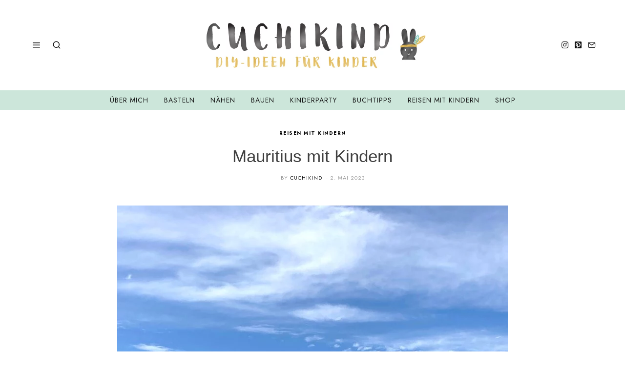

--- FILE ---
content_type: text/html; charset=UTF-8
request_url: https://cuchikind.de/mauritius-mit-kindern
body_size: 53561
content:
<!DOCTYPE html>
<html lang="de" class="no-js">
<head>
	<meta charset="UTF-8">
	<meta name="viewport" content="width=device-width, initial-scale=1.0">
	<link rel="profile" href="http://gmpg.org/xfn/11">
    
	<!--[if lt IE 9]>
	<script src="https://cuchikind.de/wp-content/themes/fox/js/html5.js"></script>
	<![endif]-->
    
    <script>(function(html){html.className = html.className.replace(/\bno-js\b/,'js')})(document.documentElement);</script>
<meta name='robots' content='index, follow, max-image-preview:large, max-snippet:-1, max-video-preview:-1' />
	<style>img:is([sizes="auto" i], [sizes^="auto," i]) { contain-intrinsic-size: 3000px 1500px }</style>
	
	<!-- This site is optimized with the Yoast SEO plugin v26.8 - https://yoast.com/product/yoast-seo-wordpress/ -->
	<title>Mauritius mit Kindern - Cuchikind</title>
	<meta name="description" content="Flug, Unterkünfte, Ausflüge und mehr auf der wunderschönen Insel Mauritius. Wir waren mit zwei Kindern unterwegs." />
	<link rel="canonical" href="https://cuchikind.de/mauritius-mit-kindern" />
	<meta property="og:locale" content="de_DE" />
	<meta property="og:type" content="article" />
	<meta property="og:title" content="Mauritius mit Kindern - Cuchikind" />
	<meta property="og:description" content="Flug, Unterkünfte, Ausflüge und mehr auf der wunderschönen Insel Mauritius. Wir waren mit zwei Kindern unterwegs." />
	<meta property="og:url" content="https://cuchikind.de/mauritius-mit-kindern" />
	<meta property="og:site_name" content="Cuchikind" />
	<meta property="article:publisher" content="https://www.facebook.com/Cuchikind/" />
	<meta property="article:published_time" content="2023-05-02T19:55:38+00:00" />
	<meta property="article:modified_time" content="2025-02-15T16:53:27+00:00" />
	<meta property="og:image" content="https://cuchikind.de/wp-content/webpc-passthru.php?src=https://cuchikind.de/wp-content/uploads/2023/05/mauritius-mit-kindern-55.jpg&amp;nocache=1" />
	<meta property="og:image:width" content="800" />
	<meta property="og:image:height" content="1200" />
	<meta property="og:image:type" content="image/jpeg" />
	<meta name="author" content="cuchikind" />
	<meta name="twitter:card" content="summary_large_image" />
	<meta name="twitter:creator" content="@Cuchikind" />
	<meta name="twitter:site" content="@Cuchikind" />
	<meta name="twitter:label1" content="Verfasst von" />
	<meta name="twitter:data1" content="cuchikind" />
	<meta name="twitter:label2" content="Geschätzte Lesezeit" />
	<meta name="twitter:data2" content="19 Minuten" />
	<script type="application/ld+json" class="yoast-schema-graph">{"@context":"https://schema.org","@graph":[{"@type":"Article","@id":"https://cuchikind.de/mauritius-mit-kindern#article","isPartOf":{"@id":"https://cuchikind.de/mauritius-mit-kindern"},"author":{"name":"cuchikind","@id":"https://cuchikind.de/#/schema/person/bf70497392f1d17e4325d94bf9081195"},"headline":"Mauritius mit Kindern","datePublished":"2023-05-02T19:55:38+00:00","dateModified":"2025-02-15T16:53:27+00:00","mainEntityOfPage":{"@id":"https://cuchikind.de/mauritius-mit-kindern"},"wordCount":1762,"publisher":{"@id":"https://cuchikind.de/#organization"},"image":{"@id":"https://cuchikind.de/mauritius-mit-kindern#primaryimage"},"thumbnailUrl":"https://cuchikind.de/wp-content/webpc-passthru.php?src=https://cuchikind.de/wp-content/uploads/2023/05/mauritius-mit-kindern-55.jpg&amp;nocache=1","articleSection":["Reisen mit Kindern"],"inLanguage":"de"},{"@type":"WebPage","@id":"https://cuchikind.de/mauritius-mit-kindern","url":"https://cuchikind.de/mauritius-mit-kindern","name":"Mauritius mit Kindern - Cuchikind","isPartOf":{"@id":"https://cuchikind.de/#website"},"primaryImageOfPage":{"@id":"https://cuchikind.de/mauritius-mit-kindern#primaryimage"},"image":{"@id":"https://cuchikind.de/mauritius-mit-kindern#primaryimage"},"thumbnailUrl":"https://cuchikind.de/wp-content/webpc-passthru.php?src=https://cuchikind.de/wp-content/uploads/2023/05/mauritius-mit-kindern-55.jpg&amp;nocache=1","datePublished":"2023-05-02T19:55:38+00:00","dateModified":"2025-02-15T16:53:27+00:00","description":"Flug, Unterkünfte, Ausflüge und mehr auf der wunderschönen Insel Mauritius. Wir waren mit zwei Kindern unterwegs.","inLanguage":"de","potentialAction":[{"@type":"ReadAction","target":["https://cuchikind.de/mauritius-mit-kindern"]}]},{"@type":"ImageObject","inLanguage":"de","@id":"https://cuchikind.de/mauritius-mit-kindern#primaryimage","url":"https://cuchikind.de/wp-content/webpc-passthru.php?src=https://cuchikind.de/wp-content/uploads/2023/05/mauritius-mit-kindern-55.jpg&amp;nocache=1","contentUrl":"https://cuchikind.de/wp-content/webpc-passthru.php?src=https://cuchikind.de/wp-content/uploads/2023/05/mauritius-mit-kindern-55.jpg&amp;nocache=1","width":800,"height":1200,"caption":"Strand-Mauritius"},{"@type":"WebSite","@id":"https://cuchikind.de/#website","url":"https://cuchikind.de/","name":"Cuchikind","description":"DIY BLOG mit Anleitungen zum Basteln und Nähen mit Kindern","publisher":{"@id":"https://cuchikind.de/#organization"},"potentialAction":[{"@type":"SearchAction","target":{"@type":"EntryPoint","urlTemplate":"https://cuchikind.de/?s={search_term_string}"},"query-input":{"@type":"PropertyValueSpecification","valueRequired":true,"valueName":"search_term_string"}}],"inLanguage":"de"},{"@type":"Organization","@id":"https://cuchikind.de/#organization","name":"Blog Cuchikind","url":"https://cuchikind.de/","logo":{"@type":"ImageObject","inLanguage":"de","@id":"https://cuchikind.de/#/schema/logo/image/","url":"https://cuchikind.de/wp-content/webpc-passthru.php?src=https://cuchikind.de/wp-content/uploads/2021/01/favicon-gross.jpg&amp;nocache=1","contentUrl":"https://cuchikind.de/wp-content/webpc-passthru.php?src=https://cuchikind.de/wp-content/uploads/2021/01/favicon-gross.jpg&amp;nocache=1","width":512,"height":512,"caption":"Blog Cuchikind"},"image":{"@id":"https://cuchikind.de/#/schema/logo/image/"},"sameAs":["https://www.facebook.com/Cuchikind/","https://x.com/Cuchikind","https://www.instagram.com/cuchikind/","https://www.pinterest.de/cuchikind/","https://www.youtube.com/channel/UC9-aLkpECo3fD_SXfArQKOA?view_as=subscriber"]},{"@type":"Person","@id":"https://cuchikind.de/#/schema/person/bf70497392f1d17e4325d94bf9081195","name":"cuchikind","image":{"@type":"ImageObject","inLanguage":"de","@id":"https://cuchikind.de/#/schema/person/image/","url":"https://secure.gravatar.com/avatar/581b917f99d46de34ad8cc75d3d2b11cdc2cbc8d6c515b0d1f865c5dc5aa0aa7?s=96&d=blank&r=g","contentUrl":"https://secure.gravatar.com/avatar/581b917f99d46de34ad8cc75d3d2b11cdc2cbc8d6c515b0d1f865c5dc5aa0aa7?s=96&d=blank&r=g","caption":"cuchikind"},"url":"https://cuchikind.de/author/cuchikind"}]}</script>
	<!-- / Yoast SEO plugin. -->


<link rel='dns-prefetch' href='//stats.wp.com' />
<link rel='dns-prefetch' href='//www.googletagmanager.com' />
<link rel="alternate" type="application/rss+xml" title="Cuchikind &raquo; Feed" href="https://cuchikind.de/feed" />
<script>
window._wpemojiSettings = {"baseUrl":"https:\/\/s.w.org\/images\/core\/emoji\/16.0.1\/72x72\/","ext":".png","svgUrl":"https:\/\/s.w.org\/images\/core\/emoji\/16.0.1\/svg\/","svgExt":".svg","source":{"concatemoji":"https:\/\/cuchikind.de\/wp-includes\/js\/wp-emoji-release.min.js?ver=6.8.3"}};
/*! This file is auto-generated */
!function(s,n){var o,i,e;function c(e){try{var t={supportTests:e,timestamp:(new Date).valueOf()};sessionStorage.setItem(o,JSON.stringify(t))}catch(e){}}function p(e,t,n){e.clearRect(0,0,e.canvas.width,e.canvas.height),e.fillText(t,0,0);var t=new Uint32Array(e.getImageData(0,0,e.canvas.width,e.canvas.height).data),a=(e.clearRect(0,0,e.canvas.width,e.canvas.height),e.fillText(n,0,0),new Uint32Array(e.getImageData(0,0,e.canvas.width,e.canvas.height).data));return t.every(function(e,t){return e===a[t]})}function u(e,t){e.clearRect(0,0,e.canvas.width,e.canvas.height),e.fillText(t,0,0);for(var n=e.getImageData(16,16,1,1),a=0;a<n.data.length;a++)if(0!==n.data[a])return!1;return!0}function f(e,t,n,a){switch(t){case"flag":return n(e,"\ud83c\udff3\ufe0f\u200d\u26a7\ufe0f","\ud83c\udff3\ufe0f\u200b\u26a7\ufe0f")?!1:!n(e,"\ud83c\udde8\ud83c\uddf6","\ud83c\udde8\u200b\ud83c\uddf6")&&!n(e,"\ud83c\udff4\udb40\udc67\udb40\udc62\udb40\udc65\udb40\udc6e\udb40\udc67\udb40\udc7f","\ud83c\udff4\u200b\udb40\udc67\u200b\udb40\udc62\u200b\udb40\udc65\u200b\udb40\udc6e\u200b\udb40\udc67\u200b\udb40\udc7f");case"emoji":return!a(e,"\ud83e\udedf")}return!1}function g(e,t,n,a){var r="undefined"!=typeof WorkerGlobalScope&&self instanceof WorkerGlobalScope?new OffscreenCanvas(300,150):s.createElement("canvas"),o=r.getContext("2d",{willReadFrequently:!0}),i=(o.textBaseline="top",o.font="600 32px Arial",{});return e.forEach(function(e){i[e]=t(o,e,n,a)}),i}function t(e){var t=s.createElement("script");t.src=e,t.defer=!0,s.head.appendChild(t)}"undefined"!=typeof Promise&&(o="wpEmojiSettingsSupports",i=["flag","emoji"],n.supports={everything:!0,everythingExceptFlag:!0},e=new Promise(function(e){s.addEventListener("DOMContentLoaded",e,{once:!0})}),new Promise(function(t){var n=function(){try{var e=JSON.parse(sessionStorage.getItem(o));if("object"==typeof e&&"number"==typeof e.timestamp&&(new Date).valueOf()<e.timestamp+604800&&"object"==typeof e.supportTests)return e.supportTests}catch(e){}return null}();if(!n){if("undefined"!=typeof Worker&&"undefined"!=typeof OffscreenCanvas&&"undefined"!=typeof URL&&URL.createObjectURL&&"undefined"!=typeof Blob)try{var e="postMessage("+g.toString()+"("+[JSON.stringify(i),f.toString(),p.toString(),u.toString()].join(",")+"));",a=new Blob([e],{type:"text/javascript"}),r=new Worker(URL.createObjectURL(a),{name:"wpTestEmojiSupports"});return void(r.onmessage=function(e){c(n=e.data),r.terminate(),t(n)})}catch(e){}c(n=g(i,f,p,u))}t(n)}).then(function(e){for(var t in e)n.supports[t]=e[t],n.supports.everything=n.supports.everything&&n.supports[t],"flag"!==t&&(n.supports.everythingExceptFlag=n.supports.everythingExceptFlag&&n.supports[t]);n.supports.everythingExceptFlag=n.supports.everythingExceptFlag&&!n.supports.flag,n.DOMReady=!1,n.readyCallback=function(){n.DOMReady=!0}}).then(function(){return e}).then(function(){var e;n.supports.everything||(n.readyCallback(),(e=n.source||{}).concatemoji?t(e.concatemoji):e.wpemoji&&e.twemoji&&(t(e.twemoji),t(e.wpemoji)))}))}((window,document),window._wpemojiSettings);
</script>
<link rel='stylesheet' id='dashicons-css' href='https://cuchikind.de/wp-includes/css/dashicons.min.css?ver=6.8.3' media='all' />
<link rel='stylesheet' id='post-views-counter-frontend-css' href='https://cuchikind.de/wp-content/plugins/post-views-counter/css/frontend.css?ver=1.7.3' media='all' />
<link rel='stylesheet' id='sbi_styles-css' href='https://cuchikind.de/wp-content/plugins/instagram-feed/css/sbi-styles.min.css?ver=6.10.0' media='all' />
<link rel='stylesheet' id='elementor-frontend-css' href='https://cuchikind.de/wp-content/plugins/elementor/assets/css/frontend.min.css?ver=3.33.2' media='all' />
<link rel='stylesheet' id='swiper-css' href='https://cuchikind.de/wp-content/plugins/elementor/assets/lib/swiper/v8/css/swiper.min.css?ver=8.4.5' media='all' />
<link rel='stylesheet' id='fox-elementor-css' href='https://cuchikind.de/wp-content/plugins/fox-framework/css/framework.css?ver=2.2.0.4' media='all' />
<style id='wp-emoji-styles-inline-css'>

	img.wp-smiley, img.emoji {
		display: inline !important;
		border: none !important;
		box-shadow: none !important;
		height: 1em !important;
		width: 1em !important;
		margin: 0 0.07em !important;
		vertical-align: -0.1em !important;
		background: none !important;
		padding: 0 !important;
	}
</style>
<link rel='stylesheet' id='wp-block-library-css' href='https://cuchikind.de/wp-includes/css/dist/block-library/style.min.css?ver=6.8.3' media='all' />
<style id='classic-theme-styles-inline-css'>
/*! This file is auto-generated */
.wp-block-button__link{color:#fff;background-color:#32373c;border-radius:9999px;box-shadow:none;text-decoration:none;padding:calc(.667em + 2px) calc(1.333em + 2px);font-size:1.125em}.wp-block-file__button{background:#32373c;color:#fff;text-decoration:none}
</style>
<link rel='stylesheet' id='mediaelement-css' href='https://cuchikind.de/wp-includes/js/mediaelement/mediaelementplayer-legacy.min.css?ver=4.2.17' media='all' />
<link rel='stylesheet' id='wp-mediaelement-css' href='https://cuchikind.de/wp-includes/js/mediaelement/wp-mediaelement.min.css?ver=6.8.3' media='all' />
<style id='jetpack-sharing-buttons-style-inline-css'>
.jetpack-sharing-buttons__services-list{display:flex;flex-direction:row;flex-wrap:wrap;gap:0;list-style-type:none;margin:5px;padding:0}.jetpack-sharing-buttons__services-list.has-small-icon-size{font-size:12px}.jetpack-sharing-buttons__services-list.has-normal-icon-size{font-size:16px}.jetpack-sharing-buttons__services-list.has-large-icon-size{font-size:24px}.jetpack-sharing-buttons__services-list.has-huge-icon-size{font-size:36px}@media print{.jetpack-sharing-buttons__services-list{display:none!important}}.editor-styles-wrapper .wp-block-jetpack-sharing-buttons{gap:0;padding-inline-start:0}ul.jetpack-sharing-buttons__services-list.has-background{padding:1.25em 2.375em}
</style>
<style id='global-styles-inline-css'>
:root{--wp--preset--aspect-ratio--square: 1;--wp--preset--aspect-ratio--4-3: 4/3;--wp--preset--aspect-ratio--3-4: 3/4;--wp--preset--aspect-ratio--3-2: 3/2;--wp--preset--aspect-ratio--2-3: 2/3;--wp--preset--aspect-ratio--16-9: 16/9;--wp--preset--aspect-ratio--9-16: 9/16;--wp--preset--color--black: #000000;--wp--preset--color--cyan-bluish-gray: #abb8c3;--wp--preset--color--white: #ffffff;--wp--preset--color--pale-pink: #f78da7;--wp--preset--color--vivid-red: #cf2e2e;--wp--preset--color--luminous-vivid-orange: #ff6900;--wp--preset--color--luminous-vivid-amber: #fcb900;--wp--preset--color--light-green-cyan: #7bdcb5;--wp--preset--color--vivid-green-cyan: #00d084;--wp--preset--color--pale-cyan-blue: #8ed1fc;--wp--preset--color--vivid-cyan-blue: #0693e3;--wp--preset--color--vivid-purple: #9b51e0;--wp--preset--gradient--vivid-cyan-blue-to-vivid-purple: linear-gradient(135deg,rgba(6,147,227,1) 0%,rgb(155,81,224) 100%);--wp--preset--gradient--light-green-cyan-to-vivid-green-cyan: linear-gradient(135deg,rgb(122,220,180) 0%,rgb(0,208,130) 100%);--wp--preset--gradient--luminous-vivid-amber-to-luminous-vivid-orange: linear-gradient(135deg,rgba(252,185,0,1) 0%,rgba(255,105,0,1) 100%);--wp--preset--gradient--luminous-vivid-orange-to-vivid-red: linear-gradient(135deg,rgba(255,105,0,1) 0%,rgb(207,46,46) 100%);--wp--preset--gradient--very-light-gray-to-cyan-bluish-gray: linear-gradient(135deg,rgb(238,238,238) 0%,rgb(169,184,195) 100%);--wp--preset--gradient--cool-to-warm-spectrum: linear-gradient(135deg,rgb(74,234,220) 0%,rgb(151,120,209) 20%,rgb(207,42,186) 40%,rgb(238,44,130) 60%,rgb(251,105,98) 80%,rgb(254,248,76) 100%);--wp--preset--gradient--blush-light-purple: linear-gradient(135deg,rgb(255,206,236) 0%,rgb(152,150,240) 100%);--wp--preset--gradient--blush-bordeaux: linear-gradient(135deg,rgb(254,205,165) 0%,rgb(254,45,45) 50%,rgb(107,0,62) 100%);--wp--preset--gradient--luminous-dusk: linear-gradient(135deg,rgb(255,203,112) 0%,rgb(199,81,192) 50%,rgb(65,88,208) 100%);--wp--preset--gradient--pale-ocean: linear-gradient(135deg,rgb(255,245,203) 0%,rgb(182,227,212) 50%,rgb(51,167,181) 100%);--wp--preset--gradient--electric-grass: linear-gradient(135deg,rgb(202,248,128) 0%,rgb(113,206,126) 100%);--wp--preset--gradient--midnight: linear-gradient(135deg,rgb(2,3,129) 0%,rgb(40,116,252) 100%);--wp--preset--font-size--small: 13px;--wp--preset--font-size--medium: 20px;--wp--preset--font-size--large: 36px;--wp--preset--font-size--x-large: 42px;--wp--preset--spacing--20: 0.44rem;--wp--preset--spacing--30: 0.67rem;--wp--preset--spacing--40: 1rem;--wp--preset--spacing--50: 1.5rem;--wp--preset--spacing--60: 2.25rem;--wp--preset--spacing--70: 3.38rem;--wp--preset--spacing--80: 5.06rem;--wp--preset--shadow--natural: 6px 6px 9px rgba(0, 0, 0, 0.2);--wp--preset--shadow--deep: 12px 12px 50px rgba(0, 0, 0, 0.4);--wp--preset--shadow--sharp: 6px 6px 0px rgba(0, 0, 0, 0.2);--wp--preset--shadow--outlined: 6px 6px 0px -3px rgba(255, 255, 255, 1), 6px 6px rgba(0, 0, 0, 1);--wp--preset--shadow--crisp: 6px 6px 0px rgba(0, 0, 0, 1);}:where(.is-layout-flex){gap: 0.5em;}:where(.is-layout-grid){gap: 0.5em;}body .is-layout-flex{display: flex;}.is-layout-flex{flex-wrap: wrap;align-items: center;}.is-layout-flex > :is(*, div){margin: 0;}body .is-layout-grid{display: grid;}.is-layout-grid > :is(*, div){margin: 0;}:where(.wp-block-columns.is-layout-flex){gap: 2em;}:where(.wp-block-columns.is-layout-grid){gap: 2em;}:where(.wp-block-post-template.is-layout-flex){gap: 1.25em;}:where(.wp-block-post-template.is-layout-grid){gap: 1.25em;}.has-black-color{color: var(--wp--preset--color--black) !important;}.has-cyan-bluish-gray-color{color: var(--wp--preset--color--cyan-bluish-gray) !important;}.has-white-color{color: var(--wp--preset--color--white) !important;}.has-pale-pink-color{color: var(--wp--preset--color--pale-pink) !important;}.has-vivid-red-color{color: var(--wp--preset--color--vivid-red) !important;}.has-luminous-vivid-orange-color{color: var(--wp--preset--color--luminous-vivid-orange) !important;}.has-luminous-vivid-amber-color{color: var(--wp--preset--color--luminous-vivid-amber) !important;}.has-light-green-cyan-color{color: var(--wp--preset--color--light-green-cyan) !important;}.has-vivid-green-cyan-color{color: var(--wp--preset--color--vivid-green-cyan) !important;}.has-pale-cyan-blue-color{color: var(--wp--preset--color--pale-cyan-blue) !important;}.has-vivid-cyan-blue-color{color: var(--wp--preset--color--vivid-cyan-blue) !important;}.has-vivid-purple-color{color: var(--wp--preset--color--vivid-purple) !important;}.has-black-background-color{background-color: var(--wp--preset--color--black) !important;}.has-cyan-bluish-gray-background-color{background-color: var(--wp--preset--color--cyan-bluish-gray) !important;}.has-white-background-color{background-color: var(--wp--preset--color--white) !important;}.has-pale-pink-background-color{background-color: var(--wp--preset--color--pale-pink) !important;}.has-vivid-red-background-color{background-color: var(--wp--preset--color--vivid-red) !important;}.has-luminous-vivid-orange-background-color{background-color: var(--wp--preset--color--luminous-vivid-orange) !important;}.has-luminous-vivid-amber-background-color{background-color: var(--wp--preset--color--luminous-vivid-amber) !important;}.has-light-green-cyan-background-color{background-color: var(--wp--preset--color--light-green-cyan) !important;}.has-vivid-green-cyan-background-color{background-color: var(--wp--preset--color--vivid-green-cyan) !important;}.has-pale-cyan-blue-background-color{background-color: var(--wp--preset--color--pale-cyan-blue) !important;}.has-vivid-cyan-blue-background-color{background-color: var(--wp--preset--color--vivid-cyan-blue) !important;}.has-vivid-purple-background-color{background-color: var(--wp--preset--color--vivid-purple) !important;}.has-black-border-color{border-color: var(--wp--preset--color--black) !important;}.has-cyan-bluish-gray-border-color{border-color: var(--wp--preset--color--cyan-bluish-gray) !important;}.has-white-border-color{border-color: var(--wp--preset--color--white) !important;}.has-pale-pink-border-color{border-color: var(--wp--preset--color--pale-pink) !important;}.has-vivid-red-border-color{border-color: var(--wp--preset--color--vivid-red) !important;}.has-luminous-vivid-orange-border-color{border-color: var(--wp--preset--color--luminous-vivid-orange) !important;}.has-luminous-vivid-amber-border-color{border-color: var(--wp--preset--color--luminous-vivid-amber) !important;}.has-light-green-cyan-border-color{border-color: var(--wp--preset--color--light-green-cyan) !important;}.has-vivid-green-cyan-border-color{border-color: var(--wp--preset--color--vivid-green-cyan) !important;}.has-pale-cyan-blue-border-color{border-color: var(--wp--preset--color--pale-cyan-blue) !important;}.has-vivid-cyan-blue-border-color{border-color: var(--wp--preset--color--vivid-cyan-blue) !important;}.has-vivid-purple-border-color{border-color: var(--wp--preset--color--vivid-purple) !important;}.has-vivid-cyan-blue-to-vivid-purple-gradient-background{background: var(--wp--preset--gradient--vivid-cyan-blue-to-vivid-purple) !important;}.has-light-green-cyan-to-vivid-green-cyan-gradient-background{background: var(--wp--preset--gradient--light-green-cyan-to-vivid-green-cyan) !important;}.has-luminous-vivid-amber-to-luminous-vivid-orange-gradient-background{background: var(--wp--preset--gradient--luminous-vivid-amber-to-luminous-vivid-orange) !important;}.has-luminous-vivid-orange-to-vivid-red-gradient-background{background: var(--wp--preset--gradient--luminous-vivid-orange-to-vivid-red) !important;}.has-very-light-gray-to-cyan-bluish-gray-gradient-background{background: var(--wp--preset--gradient--very-light-gray-to-cyan-bluish-gray) !important;}.has-cool-to-warm-spectrum-gradient-background{background: var(--wp--preset--gradient--cool-to-warm-spectrum) !important;}.has-blush-light-purple-gradient-background{background: var(--wp--preset--gradient--blush-light-purple) !important;}.has-blush-bordeaux-gradient-background{background: var(--wp--preset--gradient--blush-bordeaux) !important;}.has-luminous-dusk-gradient-background{background: var(--wp--preset--gradient--luminous-dusk) !important;}.has-pale-ocean-gradient-background{background: var(--wp--preset--gradient--pale-ocean) !important;}.has-electric-grass-gradient-background{background: var(--wp--preset--gradient--electric-grass) !important;}.has-midnight-gradient-background{background: var(--wp--preset--gradient--midnight) !important;}.has-small-font-size{font-size: var(--wp--preset--font-size--small) !important;}.has-medium-font-size{font-size: var(--wp--preset--font-size--medium) !important;}.has-large-font-size{font-size: var(--wp--preset--font-size--large) !important;}.has-x-large-font-size{font-size: var(--wp--preset--font-size--x-large) !important;}
:where(.wp-block-post-template.is-layout-flex){gap: 1.25em;}:where(.wp-block-post-template.is-layout-grid){gap: 1.25em;}
:where(.wp-block-columns.is-layout-flex){gap: 2em;}:where(.wp-block-columns.is-layout-grid){gap: 2em;}
:root :where(.wp-block-pullquote){font-size: 1.5em;line-height: 1.6;}
</style>
<link rel='stylesheet' id='contact-form-7-css' href='https://cuchikind.de/wp-content/plugins/contact-form-7/includes/css/styles.css?ver=6.1.1' media='all' />
<link rel='stylesheet' id='elementor-icons-css' href='https://cuchikind.de/wp-content/plugins/elementor/assets/lib/eicons/css/elementor-icons.min.css?ver=5.44.0' media='all' />
<link rel='stylesheet' id='elementor-post-14278-css' href='https://cuchikind.de/wp-content/uploads/elementor/css/post-14278.css?ver=1769370247' media='all' />
<link rel='stylesheet' id='sbistyles-css' href='https://cuchikind.de/wp-content/plugins/instagram-feed/css/sbi-styles.min.css?ver=6.10.0' media='all' />
<link rel='stylesheet' id='wi-fonts-css' href='https://fonts.googleapis.com/css?family=Jost%3A200%2C400%2C700%7CHalant%3A300&#038;display=auto&#038;ver=5.3.1.2' media='all' />
<link rel='stylesheet' id='style-css' href='https://cuchikind.de/wp-content/themes/fox/style.min.css?ver=5.3.1.2' media='all' />
<style id='style-inline-css'>
.color-accent,.social-list.style-plain:not(.style-text_color) a:hover,.wi-mainnav ul.menu ul > li:hover > a,
    .wi-mainnav ul.menu ul li.current-menu-item > a,
    .wi-mainnav ul.menu ul li.current-menu-ancestor > a,.related-title a:hover,.pagination-1 a.page-numbers:hover,.pagination-4 a.page-numbers:hover,.page-links > a:hover,.reading-progress-wrapper,.widget_archive a:hover, .widget_nav_menu a:hover, .widget_meta a:hover, .widget_recent_entries a:hover, .widget_categories a:hover, .widget_product_categories a:hover,.tagcloud a:hover,.header-cart a:hover,.woocommerce .star-rating span:before,.null-instagram-feed .clear a:hover,.widget a.readmore:hover{color:#75cabe}.bg-accent,html .mejs-controls .mejs-time-rail .mejs-time-current,.fox-btn.btn-primary, button.btn-primary, input.btn-primary[type="button"], input.btn-primary[type="reset"], input.btn-primary[type="submit"],.social-list.style-black a:hover,.style--slider-nav-text .flex-direction-nav a:hover, .style--slider-nav-text .slick-nav:hover,.header-cart-icon .num,.post-item-thumbnail:hover .video-indicator-solid,a.more-link:hover,.post-newspaper .related-thumbnail,.pagination-4 span.page-numbers:not(.dots),.review-item.overall .review-score,#respond #submit:hover,.dropcap-color, .style--dropcap-color .enable-dropcap .dropcap-content > p:first-of-type:first-letter, .style--dropcap-color p.has-drop-cap:not(:focus):first-letter,.style--list-widget-3 .fox-post-count,.style--tagcloud-3 .tagcloud a:hover,.blog-widget-small .thumbnail-index,.foxmc-button-primary input[type="submit"],#footer-search .submit:hover,.wpcf7-submit:hover,.woocommerce .widget_price_filter .ui-slider .ui-slider-range,
.woocommerce .widget_price_filter .ui-slider .ui-slider-handle,.woocommerce span.onsale,
.woocommerce ul.products li.product .onsale,.woocommerce #respond input#submit.alt:hover,
.woocommerce a.button.alt:hover,
.woocommerce button.button.alt:hover,
.woocommerce input.button.alt:hover,.woocommerce a.add_to_cart_button:hover,.woocommerce #review_form #respond .form-submit input:hover{background-color:#75cabe}.review-item.overall .review-score,.partial-content,.style--tagcloud-3 .tagcloud a:hover,.null-instagram-feed .clear a:hover{border-color:#75cabe}.reading-progress-wrapper::-webkit-progress-value{background-color:#75cabe}.reading-progress-wrapper::-moz-progress-value{background-color:#75cabe}.home.blog .wi-content{padding-top:20px}.heading-1a .container, .heading-1b .container, .section-heading .line, .heading-5 .heading-inner{border-color:#000000}.header-row-branding{padding-top:0px;padding-bottom:0px}.header-search-wrapper .search-btn, .header-cart-icon, .hamburger-btn{font-size:18px}.sticky-element-height, .header-sticky-element.before-sticky{height:42px}html .fox-theme .sticky-header-background{background-color:#f0f0f0}.fox-logo img{width:500px}.header-row-nav, .header-row-nav.row-nav-dark, .sticky-header-background, .masthead-mobile-bg{background-color:#cce6da}.wi-mainnav ul.menu > li > a, .header-social.style-plain:not(.style-text_color) a, .header-search-wrapper .search-btn, .header-cart-icon a, .hamburger-btn{color:#111111}.wi-mainnav ul.menu > li:hover > a{color:#999999}.wi-mainnav ul.menu > li.current-menu-item > a, .wi-mainnav ul.menu > li.current-menu-ancestor > a,
    .row-nav-style-active-1 .wi-mainnav ul.menu > li.current-menu-item > a, .row-nav-style-active-1 .wi-mainnav ul.menu > li.current-menu-ancestor > a {color:#999999}.header-row-nav .container{border-color:#000000}#footer-logo img{width:100px}#backtotop.backtotop-circle, #backtotop.backtotop-square{border-width:0px}#backtotop{color:#ffffff;background-color:#111111}#backtotop:hover{color:#ffffff;background-color:#000000}.post-item-excerpt{color:#797979}.share-style-custom a{width:28px}.fox-share.background-custom a{background-color:#111111}.reading-progress-wrapper{height:2px}body{color:#404040}a{color:#75cabe}a:hover{color:#75cabe}textarea,table,td, th,.fox-input,
input[type="color"], input[type="date"], input[type="datetime"], input[type="datetime-local"], input[type="email"], input[type="month"], input[type="number"], input[type="password"], input[type="search"], input[type="tel"], input[type="text"], input[type="time"], input[type="url"], input[type="week"], input:not([type]), textarea,select,.fox-slider-rich,.style--tag-block .fox-term-list a,.header-sticky-element.before-sticky,.post-sep,.blog-related,.blog-related .line,.post-list-sep,.article-small,
.article-tall,.article-small-list,.pagination-1 .pagination-inner,.toparea > .container,.single-heading,.single-heading span:before, .single-heading span:after,.authorbox-simple,.post-nav-simple,#posts-small-heading,.commentlist li + li > .comment-body,.commentlist ul.children,.hero-meta .header-main,.widget,.widget_archive ul, .widget_nav_menu ul, .widget_meta ul, .widget_recent_entries ul, .widget_categories ul, .widget_product_categories ul,.widget_archive li, .widget_nav_menu li, .widget_meta li, .widget_recent_entries li, .widget_categories li, .widget_product_categories li,#footer-widgets,#footer-bottom,.offcanvas-nav li + li > a,.woocommerce div.product .woocommerce-tabs ul.tabs:before,.woocommerce div.product .woocommerce-tabs ul.tabs li a,.products.related > h2,
.products.upsells > h2,
.cross-sells > h2,.woocommerce table.shop_table,#add_payment_method table.cart td.actions .coupon .input-text, .woocommerce-cart table.cart td.actions .coupon .input-text, .woocommerce-checkout table.cart td.actions .coupon .input-text,.woocommerce-MyAccount-navigation ul li + li{border-color:#111111}.widget-title{background-color:#f0f0f0;text-align:center}.wi-dropcap,.enable-dropcap .dropcap-content > p:first-of-type:first-letter, p.has-drop-cap:not(:focus):first-letter{font-weight:400}.wi-titlebar{background-color:#fafafa}.post-item-title a:hover{text-decoration:underline;text-decoration-color:#085156}.post-item-meta{color:#999999}.post-item-meta a{color:#111111}.post-item-meta a:hover{color:#111111}.standalone-categories a{color:#000000}.post-item-subtitle{color:#aaaaaa}body.single:not(.elementor-page) .entry-content, body.page:not(.elementor-page) .entry-content{color:#000000}#mobile-logo img{height:34px}.offcanvas-nav li,.offcanvas-element.social-list,.offcanvas-sidebar,.offcanvas-search{padding-left:12px;padding-right:12px}.offcanvas-nav a,.offcanvas-nav ul ul a,.offcanvas-nav li > .indicator{line-height:24px}body .elementor-section.elementor-section-boxed>.elementor-container{max-width:1210px}@media (min-width: 1200px) {.container,.cool-thumbnail-size-big .post-thumbnail{width:1170px}body.layout-boxed .wi-wrapper{width:1230px}}@media (min-width:1024px) {.secondary, .section-secondary{width:265px}.has-sidebar .primary, .section-has-sidebar .section-primary, .section-sep{width:calc(100% - 265px)}}body,.font-body,.font-heading,h1,h2,h3,h4,h5,h6,.wp-block-quote.is-large cite,.wp-block-quote.is-style-large cite,.fox-term-list,.wp-block-cover-text,.title-label,.thumbnail-view,.readmore,a.more-link,.post-big a.more-link,.style--slider-navtext .flex-direction-nav a,.min-logo-text,.page-links-container,.authorbox-nav,.post-navigation .post-title,.review-criterion,.review-score,.review-text,.commentlist .fn,.reply a,.widget_archive,.widget_nav_menu,.widget_meta,.widget_recent_entries,.widget_categories,.widget_product_categories,.widget_rss > ul a.rsswidget,.widget_rss > ul > li > cite,.widget_recent_comments,#backtotop,.view-count,.tagcloud,.woocommerce span.onsale,.woocommerce ul.products li.product .onsale,.woocommerce #respond input#submit,.woocommerce a.button,.woocommerce button.button,.woocommerce input.button,.woocommerce a.added_to_cart,.woocommerce nav.woocommerce-pagination ul,.woocommerce div.product p.price,.woocommerce div.product span.price,.woocommerce div.product .woocommerce-tabs ul.tabs li a,.woocommerce #reviews #comments ol.commentlist li .comment-text p.meta,.woocommerce table.shop_table th,.woocommerce table.shop_table td.product-name a,.fox-logo,.mobile-logo-text,.slogan,.post-item-title,.archive-title,.single .post-item-title.post-title,.page-title,.post-item-subtitle,.fox-input,input[type="color"],input[type="date"],input[type="datetime"],input[type="datetime-local"],input[type="email"],input[type="month"],input[type="number"],input[type="password"],input[type="search"],input[type="tel"],input[type="text"],input[type="time"],input[type="url"],input[type="week"],input:not([type]),textarea,blockquote,.wi-dropcap,.enable-dropcap .dropcap-content > p:first-of-type:first-letter,p.has-drop-cap:not(:focus):first-letter,.wp-caption-text,.post-thumbnail-standard figcaption,.wp-block-image figcaption,.blocks-gallery-caption{font-family:}.fox-btn,button,input[type="button"],input[type="reset"],input[type="submit"],.post-item-meta,.standalone-categories,.wi-mainnav ul.menu > li > a,.footer-bottom .widget_nav_menu,#footernav,.offcanvas-nav,.wi-mainnav ul.menu ul,.header-builder .widget_nav_menu  ul.menu ul,.single-heading,.widget-title,.section-heading h2,.fox-heading .heading-title-main,.article-big .readmore,.footer-copyright,.footer-bottom .widget_nav_menu a,#footernav a{font-family:"Jost",sans-serif}body.single:not(.elementor-page) .entry-content,body.page:not(.elementor-page) .entry-content{font-family:"Halant",serif}.fox-logo{margin-top:20px;margin-bottom:20px}#footer-bottom{border-top-width:0px}#titlebar .container{padding-top:40px;padding-bottom:40px;border-bottom-width:1px;border-color:#eaeaea;border-style:solid}.wi-mainnav ul.menu ul{border-color:#000000}.widget-title{margin-bottom:30px;padding-top:8px;padding-right:8px;padding-bottom:8px;padding-left:8px}#footer-widgets{background-color:#f0f0f0}#footer-bottom{background-color:#ffffff}body, .font-body{font-size:16px;font-weight:400;font-style:normal;text-transform:none;letter-spacing:0px;line-height:1.625}h2, h1, h3, h4, h5, h6{font-weight:400;text-transform:none;line-height:1.2}h2{font-size:2.0625em;font-style:normal}h3{font-size:1.625em;font-style:normal}h4{font-size:1.25em;font-style:normal}.fox-logo, .min-logo-text, .mobile-logo-text{font-size:60px;font-weight:400;font-style:normal;text-transform:uppercase;letter-spacing:0px;line-height:1.1}.slogan{font-size:0.8125em;font-weight:400;font-style:normal;text-transform:uppercase;letter-spacing:6px;line-height:1.1}.wi-mainnav ul.menu > li > a, .footer-bottom .widget_nav_menu, #footernav, .offcanvas-nav{font-size:14px;font-weight:400;text-transform:uppercase;letter-spacing:1px}.wi-mainnav ul.menu ul, .header-builder .widget_nav_menu  ul.menu ul{font-style:normal}.post-item-title{font-style:normal}.post-item-meta{font-size:11px;font-style:normal;text-transform:uppercase;letter-spacing:1px}.standalone-categories{font-size:10px;font-weight:600;font-style:normal;letter-spacing:1.5px}.archive-title{font-size:1.5em;font-style:normal;text-transform:uppercase;letter-spacing:2px}.single .post-item-title.post-title, .page-title{font-size:2.2em;font-style:normal}.post-item-subtitle{font-size:18px;font-style:normal}body.single:not(.elementor-page) .entry-content, body.page:not(.elementor-page) .entry-content{font-size:19px;font-weight:300;font-style:normal}.single-heading{font-size:14px;font-weight:400;font-style:normal;text-transform:uppercase;letter-spacing:2px}.widget-title{font-size:12px;font-weight:400;font-style:normal;text-transform:uppercase;letter-spacing:1.5px}.section-heading h2, .fox-heading .heading-title-main{font-weight:200;font-style:normal;text-transform:uppercase;letter-spacing:-1px}.fox-btn, button, input[type="button"], input[type="reset"], input[type="submit"], .article-big .readmore{font-size:14px;font-weight:400;font-style:normal;text-transform:uppercase;letter-spacing:1.5px}.fox-input, input[type="color"], input[type="date"], input[type="datetime"], input[type="datetime-local"], input[type="email"], input[type="month"], input[type="number"], input[type="password"], input[type="search"], input[type="tel"], input[type="text"], input[type="time"], input[type="url"], input[type="week"], input:not([type]), textarea{font-style:normal}blockquote{font-style:normal}.wi-dropcap,.enable-dropcap .dropcap-content > p:first-of-type:first-letter, p.has-drop-cap:not(:focus):first-letter{font-style:normal}.wp-caption-text, .post-thumbnail-standard figcaption, .wp-block-image figcaption, .blocks-gallery-caption{font-style:normal}.footer-copyright{font-size:11px;font-style:normal}.footer-bottom .widget_nav_menu a, #footernav a{font-size:11px;font-style:normal;text-transform:uppercase;letter-spacing:1px}.offcanvas-nav{font-size:14px;font-weight:400;font-style:normal}@media only screen and (max-width: 1023px){body, .font-body{font-size:14px}.fox-logo, .min-logo-text, .mobile-logo-text{font-size:40px}.single .post-item-title.post-title, .page-title{font-size:1.9em}}@media only screen and (max-width: 567px){body, .font-body{font-size:14px}.fox-logo, .min-logo-text, .mobile-logo-text{font-size:20px}.single .post-item-title.post-title, .page-title{font-size:1.6em}body.single:not(.elementor-page) .entry-content, body.page:not(.elementor-page) .entry-content{font-size:16px}}
</style>
<link rel='stylesheet' id='borlabs-cookie-css' href='https://cuchikind.de/wp-content/cache/borlabs-cookie/borlabs-cookie_1_de.css?ver=2.2.64-35' media='all' />
<link rel='stylesheet' id='elementor-gf-local-roboto-css' href='https://cuchikind.de/wp-content/uploads/elementor/google-fonts/css/roboto.css?ver=1742240710' media='all' />
<link rel='stylesheet' id='elementor-gf-local-robotoslab-css' href='https://cuchikind.de/wp-content/uploads/elementor/google-fonts/css/robotoslab.css?ver=1742240713' media='all' />
<script src="https://cuchikind.de/wp-includes/js/jquery/jquery.min.js?ver=3.7.1" id="jquery-core-js"></script>
<script src="https://cuchikind.de/wp-includes/js/jquery/jquery-migrate.min.js?ver=3.4.1" id="jquery-migrate-js"></script>
<link rel="https://api.w.org/" href="https://cuchikind.de/wp-json/" /><link rel="alternate" title="JSON" type="application/json" href="https://cuchikind.de/wp-json/wp/v2/posts/15090" /><link rel="EditURI" type="application/rsd+xml" title="RSD" href="https://cuchikind.de/xmlrpc.php?rsd" />
<meta name="generator" content="WordPress 6.8.3" />
<link rel='shortlink' href='https://cuchikind.de/?p=15090' />
<link rel="alternate" title="oEmbed (JSON)" type="application/json+oembed" href="https://cuchikind.de/wp-json/oembed/1.0/embed?url=https%3A%2F%2Fcuchikind.de%2Fmauritius-mit-kindern" />
<link rel="alternate" title="oEmbed (XML)" type="text/xml+oembed" href="https://cuchikind.de/wp-json/oembed/1.0/embed?url=https%3A%2F%2Fcuchikind.de%2Fmauritius-mit-kindern&#038;format=xml" />
<meta name="generator" content="Site Kit by Google 1.170.0" />	<style>img#wpstats{display:none}</style>
		<meta name="generator" content="Elementor 3.33.2; features: additional_custom_breakpoints; settings: css_print_method-external, google_font-enabled, font_display-auto">
			<style>
				.e-con.e-parent:nth-of-type(n+4):not(.e-lazyloaded):not(.e-no-lazyload),
				.e-con.e-parent:nth-of-type(n+4):not(.e-lazyloaded):not(.e-no-lazyload) * {
					background-image: none !important;
				}
				@media screen and (max-height: 1024px) {
					.e-con.e-parent:nth-of-type(n+3):not(.e-lazyloaded):not(.e-no-lazyload),
					.e-con.e-parent:nth-of-type(n+3):not(.e-lazyloaded):not(.e-no-lazyload) * {
						background-image: none !important;
					}
				}
				@media screen and (max-height: 640px) {
					.e-con.e-parent:nth-of-type(n+2):not(.e-lazyloaded):not(.e-no-lazyload),
					.e-con.e-parent:nth-of-type(n+2):not(.e-lazyloaded):not(.e-no-lazyload) * {
						background-image: none !important;
					}
				}
			</style>
			<noscript><style>.lazyload[data-src]{display:none !important;}</style></noscript><style>.lazyload{background-image:none !important;}.lazyload:before{background-image:none !important;}</style>		<style id="wp-custom-css">
			#mobile-logo img{content: url("https://cuchikind.de/wp-content/webpc-passthru.php?src=https://cuchikind.de/wp-content/uploads/2023/08/header-bunny.png&amp;nocache=1");}

		</style>
		<style id="kirki-inline-styles"></style>
<style id="color-preview"></style>

            
</head>

<body class="wp-singular post-template-default single single-post postid-15090 single-format-standard wp-theme-fox masthead-mobile-fixed fox-theme lightmode layout-wide style--dropcap-default dropcap-style-default style--dropcap-font-body style--tag-block-2 style--tag-block style--list-widget-1 style--tagcloud-1 style--blockquote-no-icon style--single-heading-border_top style--link-3 body-sticky-sidebar body-offcanvas-has-animation elementor-default elementor-kit-14278" itemscope itemtype="https://schema.org/WebPage">
    
        
        
    <div id="wi-all" class="fox-outer-wrapper fox-all wi-all">

        
        <div id="wi-wrapper" class="fox-wrapper wi-wrapper">

            <div class="wi-container">

                
                
<header id="masthead" class="site-header header-classic header-sticky-style-none submenu-light" itemscope itemtype="https://schema.org/WPHeader">
    
    <div id="masthead-mobile-height"></div>

    
<div class="header-container header-stack3 header-nav-none">


    
    
<div class="header-classic-row header-row-branding header-row-main header-stack3-main">

    <div class="container">
        
        
    <div id="logo-area" class="fox-logo-area fox-header-logo site-branding">
        
        <div id="wi-logo" class="fox-logo-container">
            
            <h2 class="wi-logo-main fox-logo logo-type-image" id="site-logo">                
                <a href="https://cuchikind.de/" rel="home">
                    
                    <img src="[data-uri]" alt="Logo" class="main-img-logo lazyload" data-src="https://cuchikind.de/wp-content/webpc-passthru.php?src=https://cuchikind.de/wp-content/uploads/2023/08/header-bunny.png&amp;nocache=1" decoding="async" data-eio-rwidth="870" data-eio-rheight="252" /><noscript><img src="https://cuchikind.de/wp-content/webpc-passthru.php?src=https://cuchikind.de/wp-content/uploads/2023/08/header-bunny.png&amp;nocache=1" alt="Logo" class="main-img-logo" data-eio="l" /></noscript>                    
                </a>
                
            </h2>
        </div><!-- .fox-logo-container -->

        
    </div><!-- #logo-area -->

            
                <div class="header-stack3-left header-stack3-part">
            
            
    <span class="toggle-menu hamburger hamburger-btn">
        <span class="hamburger-open-icon"><i class="feather-menu ic-hamburger"></i></span>        <span class="hamburger-close-icon"><i class="feather-x"></i></span>    </span>



<div class="header-search-wrapper header-search-modal">
    
    <span class="search-btn search-btn-modal">
        <i class="feather-search"></i>    </span>
    
    <div class="modal-search-wrapper modal-showing-fade">
        
        <div class="container">
            
            <div class="modal-search-container">
    
                <div class="searchform">
    
    <form role="search" method="get" action="https://cuchikind.de/" itemprop="potentialAction" itemscope itemtype="https://schema.org/SearchAction" class="form">
        
        <input type="text" name="s" class="s search-field" value="" placeholder="Type &amp; hit enter" />
        
        <button class="submit" role="button" title="Go">
            
            <i class="feather-search"></i>            
        </button>
        
    </form><!-- .form -->
    
</div><!-- .searchform -->                
                                
            </div><!-- .modal-search-container -->
            
        </div><!-- .header-search-form -->
        
        <span class="close-modal"><i class="feather-x"></i></span>
    
    </div><!-- .modal-search-wrapper -->
    
</div><!-- .header-search-wrapper -->

            
        </div><!-- .header-stack3-part -->
                
                <div class="header-stack3-right header-stack3-part">
            
            

<div class="social-list header-social style-plain shape-circle align-center icon-size-normal icon-spacing-small style-none" id="social-id-6976fa84cf7cf">
    
    <ul>
    
                
        <li class="li-instagram">
            <a href="https://www.instagram.com/cuchikind" target="_blank" rel="noopener" title="Instagram">
                <i class="fab fa-instagram"></i>
            </a>
            
                    </li>
        
                
        <li class="li-pinterest">
            <a href="https://www.pinterest.de/cuchikind" target="_blank" rel="noopener" title="Pinterest">
                <i class="fab fa-pinterest-square"></i>
            </a>
            
                    </li>
        
                
        <li class="li-email">
            <a href="mailto:info@cuchikind.de" target="_blank" rel="noopener" title="Email">
                <i class="feather-mail"></i>
            </a>
            
                    </li>
        
            
    </ul>
    
</div><!-- .social-list -->

            
        </div><!-- .header-stack3-part -->
        
    </div><!-- .container -->
    
    
</div><!-- .header-row-main -->
    
    
<div class="row-nav-has-background row-nav-light row-nav-style-active-4 header-classic-row header-row-nav header-sticky-element">

    <div class="container">

        
    <nav id="wi-mainnav" class="navigation-ele wi-mainnav" role="navigation" itemscope itemtype="https://schema.org/SiteNavigationElement">
        
        <div class="menu style-indicator-angle-down"><ul id="menu-hauptmenue" class="menu"><li id="menu-item-8115" class="menu-item menu-item-type-post_type menu-item-object-page menu-item-8115"><a href="https://cuchikind.de/uber-mic">Über mich</a></li>
<li id="menu-item-8118" class="menu-item menu-item-type-taxonomy menu-item-object-category menu-item-8118"><a href="https://cuchikind.de/category/basteln">Basteln</a></li>
<li id="menu-item-8120" class="menu-item menu-item-type-taxonomy menu-item-object-category menu-item-8120"><a href="https://cuchikind.de/category/naehen">Nähen</a></li>
<li id="menu-item-14922" class="menu-item menu-item-type-taxonomy menu-item-object-category menu-item-14922"><a href="https://cuchikind.de/category/bauen">Bauen</a></li>
<li id="menu-item-8229" class="menu-item menu-item-type-taxonomy menu-item-object-category menu-item-8229"><a href="https://cuchikind.de/category/kinderparty">Kinderparty</a></li>
<li id="menu-item-16352" class="menu-item menu-item-type-taxonomy menu-item-object-category menu-item-16352"><a href="https://cuchikind.de/category/buchtipps">Buchtipps</a></li>
<li id="menu-item-8124" class="menu-item menu-item-type-taxonomy menu-item-object-category current-post-ancestor current-menu-parent current-post-parent menu-item-8124"><a href="https://cuchikind.de/category/reisen-mit-kindern">Reisen mit Kindern</a></li>
<li id="menu-item-14776" class="menu-item menu-item-type-post_type menu-item-object-page menu-item-14776"><a href="https://cuchikind.de/shop">Shop</a></li>
</ul></div>        
    </nav><!-- #wi-mainnav -->

    
    </div><!-- .container -->
    
    
<progress value="0" class="reading-progress-wrapper position-header">
    
    <div class="progress-container">
        <span class="reading-progress-bar"></span>
    </div>
    
</progress>

    
</div><!-- .header-element-nav -->



    
</div><!-- .header-container -->    
</header><!-- #masthead -->
<div id="masthead-mobile" class="masthead-mobile">
    
    <div class="container">
        
        <div class="masthead-mobile-left masthead-mobile-part">
            
            
    <span class="toggle-menu hamburger hamburger-btn">
        <span class="hamburger-open-icon"><i class="feather-menu ic-hamburger"></i></span>        <span class="hamburger-close-icon"><i class="feather-x"></i></span>    </span>

            
                        
        </div><!-- .masthead-mobile-part -->
    
        
<h4 id="mobile-logo" class="mobile-logo mobile-logo-image">
    
    <a href="https://cuchikind.de/" rel="home">

                
        
        <img src="[data-uri]" alt="Logo" data-src="https://cuchikind.de/wp-content/webpc-passthru.php?src=https://cuchikind.de/wp-content/uploads/2023/02/decor_logo-2.png&amp;nocache=1" decoding="async" class="lazyload" /><noscript><img src="https://cuchikind.de/wp-content/webpc-passthru.php?src=https://cuchikind.de/wp-content/uploads/2023/02/decor_logo-2.png&amp;nocache=1" alt="Logo" data-eio="l" /></noscript>
        
    </a>
    
</h4><!-- .mobile-logo -->

            
        <div class="masthead-mobile-right masthead-mobile-part">
        
                        
        </div><!-- .masthead-mobile-part -->
    
    </div><!-- .container -->
    
    <div class="masthead-mobile-bg"></div>

</div><!-- #masthead-mobile -->
    
    
                <div id="wi-main" class="wi-main fox-main">
<article id="wi-content" class="wi-content wi-single single-style-2 padding-top-normal post-15090 post type-post status-publish format-standard has-post-thumbnail hentry category-reisen-mit-kindern has-sidebar sidebar-right" itemscope itemtype="https://schema.org/CreativeWork">
    
        
        <header class="single-header post-header entry-header single-big-section align-center single-header-template-4" itemscope itemtype="https://schema.org/WPHeader">
    
        <div class="container">
            
            <div class="header-main">
                
                                
                <div class="post-item-header">
    <div class="entry-categories meta-categories categories-plain standalone-categories post-header-section">

        <a href="https://cuchikind.de/category/reisen-mit-kindern" rel="tag">Reisen mit Kindern</a>
    </div>

    <div class="title-subtitle"><h1 class="post-title post-item-title">Mauritius mit Kindern</h1></div>
<div class="post-item-meta wi-meta fox-meta post-header-section ">
    
    <div class="fox-meta-author entry-author meta-author" itemprop="author" itemscope itemtype="https://schema.org/Person"><a class="meta-author-avatar" itemprop="url" rel="author" href="https://cuchikind.de/author/cuchikind"><img alt='' src="[data-uri]"  class="avatar avatar-80 photo lazyload" height='80' width='80' decoding='async' data-src="https://secure.gravatar.com/avatar/581b917f99d46de34ad8cc75d3d2b11cdc2cbc8d6c515b0d1f865c5dc5aa0aa7?s=80&d=blank&r=g" data-srcset="https://secure.gravatar.com/avatar/581b917f99d46de34ad8cc75d3d2b11cdc2cbc8d6c515b0d1f865c5dc5aa0aa7?s=160&#038;d=blank&#038;r=g 2x" data-eio-rwidth="80" data-eio-rheight="80" /><noscript><img alt='' src='https://secure.gravatar.com/avatar/581b917f99d46de34ad8cc75d3d2b11cdc2cbc8d6c515b0d1f865c5dc5aa0aa7?s=80&#038;d=blank&#038;r=g' srcset='https://secure.gravatar.com/avatar/581b917f99d46de34ad8cc75d3d2b11cdc2cbc8d6c515b0d1f865c5dc5aa0aa7?s=160&#038;d=blank&#038;r=g 2x' class='avatar avatar-80 photo' height='80' width='80' decoding='async' data-eio="l" /></noscript></a><span class="byline"> by <a class="url fn" itemprop="url" rel="author" href="https://cuchikind.de/author/cuchikind">cuchikind</a></span></div>    <div class="entry-date meta-time machine-time time-short"><time class="published updated" itemprop="datePublished" datetime="2023-05-02T21:55:38+02:00">2. Mai 2023</time></div>                    
</div>

</div>                
                                
            </div><!-- .header-main -->

        </div><!-- .container -->
    
    </header><!-- .single-header -->
        
<div class="thumbnail-wrapper single-big-section-thumbnail single-big-section wrapper-thumbnail-stretch-bigger">
    
    <div class="thumbnail-container">
        
        <div class="container">
            
            <div class="thumbnail-main">
                
                <div class="thumbnail-stretch-area">

                    <figure class="fox-figure post-thumbnail post-thumbnail-standard hover-none thumbnail-acute"  itemscope itemtype="https://schema.org/ImageObject"><span class="image-element thumbnail-inner"><img fetchpriority="high" width="800" height="1200" src="[data-uri]" class="attachment-full size-full lazyload" alt="Strand-Mauritius" decoding="async"   data-src="https://cuchikind.de/wp-content/webpc-passthru.php?src=https://cuchikind.de/wp-content/uploads/2023/05/mauritius-mit-kindern-55.jpg&amp;nocache=1" data-srcset="https://cuchikind.de/wp-content/webpc-passthru.php?src=https://cuchikind.de/wp-content/uploads/2023/05/mauritius-mit-kindern-55.jpg&amp;nocache=1 800w, https://cuchikind.de/wp-content/webpc-passthru.php?src=https://cuchikind.de/wp-content/uploads/2023/05/mauritius-mit-kindern-55-200x300.jpg&amp;nocache=1 200w, https://cuchikind.de/wp-content/webpc-passthru.php?src=https://cuchikind.de/wp-content/uploads/2023/05/mauritius-mit-kindern-55-683x1024.jpg&amp;nocache=1 683w, https://cuchikind.de/wp-content/webpc-passthru.php?src=https://cuchikind.de/wp-content/uploads/2023/05/mauritius-mit-kindern-55-768x1152.jpg&amp;nocache=1 768w, https://cuchikind.de/wp-content/webpc-passthru.php?src=https://cuchikind.de/wp-content/uploads/2023/05/mauritius-mit-kindern-55-480x720.jpg&amp;nocache=1 480w, https://cuchikind.de/wp-content/webpc-passthru.php?src=https://cuchikind.de/wp-content/uploads/2023/05/mauritius-mit-kindern-55-600x900.jpg&amp;nocache=1 600w" data-sizes="auto" data-eio-rwidth="800" data-eio-rheight="1200" /><noscript><img fetchpriority="high" width="800" height="1200" src="https://cuchikind.de/wp-content/webpc-passthru.php?src=https://cuchikind.de/wp-content/uploads/2023/05/mauritius-mit-kindern-55.jpg&amp;nocache=1" class="attachment-full size-full" alt="Strand-Mauritius" decoding="async" srcset="https://cuchikind.de/wp-content/webpc-passthru.php?src=https://cuchikind.de/wp-content/uploads/2023/05/mauritius-mit-kindern-55.jpg&amp;nocache=1 800w, https://cuchikind.de/wp-content/webpc-passthru.php?src=https://cuchikind.de/wp-content/uploads/2023/05/mauritius-mit-kindern-55-200x300.jpg&amp;nocache=1 200w, https://cuchikind.de/wp-content/webpc-passthru.php?src=https://cuchikind.de/wp-content/uploads/2023/05/mauritius-mit-kindern-55-683x1024.jpg&amp;nocache=1 683w, https://cuchikind.de/wp-content/webpc-passthru.php?src=https://cuchikind.de/wp-content/uploads/2023/05/mauritius-mit-kindern-55-768x1152.jpg&amp;nocache=1 768w, https://cuchikind.de/wp-content/webpc-passthru.php?src=https://cuchikind.de/wp-content/uploads/2023/05/mauritius-mit-kindern-55-480x720.jpg&amp;nocache=1 480w, https://cuchikind.de/wp-content/webpc-passthru.php?src=https://cuchikind.de/wp-content/uploads/2023/05/mauritius-mit-kindern-55-600x900.jpg&amp;nocache=1 600w" sizes="(max-width: 800px) 100vw, 800px" data-eio="l" /></noscript></span></figure>                    
                </div><!-- .thumbnail-stretch-area -->
                
            </div><!-- .thumbnail-main -->

        </div><!-- .container -->
        
    </div><!-- .thumbnail-container -->
    
</div><!-- .thumbnail-wrapper -->

    
    <div class="single-big-section single-big-section-content">
        
        <div class="container">

            <div id="primary" class="primary content-area">

                <div class="theiaStickySidebar">

                    
<div class="single-body single-section">
    
    <div class="single-section single-main-content content-all-stretch-bigger allow-stretch-left allow-stretch-right allow-stretch-bigger disable-dropcap">
        
                
        <div class="entry-container">
            
            <div class="content-main narrow-area">
            
                
                <div class="dropcap-content columnable-content entry-content single-component">

                    
<p>Ich habe schon immer davon geträumt, mal nach Mauritius, auf die Malediven oder die Seychellen zu fliegen. Das sind ja eigentlich typische Flitterwochenziele, unsere haben wir aber auf Hawaii verbracht. Das war natürlich auch traumhaft schön, aber damals praktischer ohne Kinder. Wir sind die Kategorie &#8222;am Strand oder Pool liegen ist toll, aber bitte nur 2-3 Stunden am Tag&#8220;. Wir brauchen mehr, wollen viel von unserem Reiseziel sehen, halten es nicht länger als 5 Tage an einem Ort aus. Deshalb habe ich unseren Urlaub auch komplett alleine geplant. Und auch deshalb haben wir uns nicht für die Malediven oder Seychellen entschieden, weil man dort nicht so viel unternehmen kann. Du erfährst hier alles, was man zum Thema &#8222;Mauritius mit Kindern&#8220; wissen muss.</p>



<h2 class="wp-block-heading has-text-align-center">Die Kosten</h2>



<p>Flüge komplett 3500€, Hotels/Airbnb: zusammen etwa 4000€, Mietwagen: 800€, Ausflüge: 500€<br>Wir sind also locker unter 10000€ für fast drei Wochen geblieben.</p>
<p>Tipps für günstiges Reisen:</p>
<ul>
<li>Flüge so früh wie möglich, am besten ein Jahr vorher buchen.</li>
<li>Eventuell von einem anderen Land oder Bundesland aus fliegen, das keine Ferien hat.</li>
<li>Günstige Unterkünfte mit teureren mischen.</li>
<li>Statt Reisebüro selbst organisieren.</li>
<li>Airbnb statt nur Hotels.</li>
<li>Preise auf unterschiedlichen Seiten vergleichen.</li>
</ul>



<h2 class="wp-block-heading has-text-align-center">Die Flüge</h2>



<p>Wir sind über Paris geflogen, da wir so zweimal einen Nachtflug hatten, was mit dem Kleinen einfach extrem praktisch war. Von Frankfurt nach Paris fliegt man 1,5 Stunden, nach Mauritius nochmal 11,5. Tatsächlich gingen die wirklich schnell rum. Nach einem Film sind beide Kids direkt eingeschlafen. Geflogen sind wir mit Air Mauritius, die ich nur empfehlen kann. Man hat viel Platz, das Entertainmentsystem ist gut, Essen und Koffer sind inklusive und die Kinder bekommen tolle Geschenke.</p>
<p>Mein Tipp sind diese aufblasbaren Kissen, mit denen die Kinder wie auf einem Bett liegen können. Ich wünschte, ich wäre noch so klein, dass ich die auch nutzen kann. Aber auch ich habe meine Füße ab und zu dort abgelegt. Man kann sie übrigens auch auf den ausklappbaren Tisch und darauf den Kopf ablegen.</p>


<div class="wp-block-image">
<figure class="aligncenter size-large is-resized"><a href="https://amzn.to/3B5SEDb" target="_blank" rel="noreferrer noopener"><img decoding="async" width="1024" height="512" src="[data-uri]" alt="reisekissen_zum_aufblasen" class="wp-image-15152 lazyload" style="width:512px;height:256px"   data-src="https://cuchikind.de/wp-content/webpc-passthru.php?src=https://cuchikind.de/wp-content/uploads/2023/05/brown-and-beige-modern-special-surprise-55-banner-1024x512.jpg&amp;nocache=1" data-srcset="https://cuchikind.de/wp-content/webpc-passthru.php?src=https://cuchikind.de/wp-content/uploads/2023/05/brown-and-beige-modern-special-surprise-55-banner-1024x512.jpg&amp;nocache=1 1024w, https://cuchikind.de/wp-content/webpc-passthru.php?src=https://cuchikind.de/wp-content/uploads/2023/05/brown-and-beige-modern-special-surprise-55-banner-300x150.jpg&amp;nocache=1 300w, https://cuchikind.de/wp-content/webpc-passthru.php?src=https://cuchikind.de/wp-content/uploads/2023/05/brown-and-beige-modern-special-surprise-55-banner-768x384.jpg&amp;nocache=1 768w, https://cuchikind.de/wp-content/webpc-passthru.php?src=https://cuchikind.de/wp-content/uploads/2023/05/brown-and-beige-modern-special-surprise-55-banner-1536x768.jpg&amp;nocache=1 1536w, https://cuchikind.de/wp-content/webpc-passthru.php?src=https://cuchikind.de/wp-content/uploads/2023/05/brown-and-beige-modern-special-surprise-55-banner-480x240.jpg&amp;nocache=1 480w, https://cuchikind.de/wp-content/webpc-passthru.php?src=https://cuchikind.de/wp-content/uploads/2023/05/brown-and-beige-modern-special-surprise-55-banner-600x300.jpg&amp;nocache=1 600w, https://cuchikind.de/wp-content/webpc-passthru.php?src=https://cuchikind.de/wp-content/uploads/2023/05/brown-and-beige-modern-special-surprise-55-banner.jpg&amp;nocache=1 1600w" data-sizes="auto" data-eio-rwidth="1024" data-eio-rheight="512" /><noscript><img decoding="async" width="1024" height="512" src="https://cuchikind.de/wp-content/webpc-passthru.php?src=https://cuchikind.de/wp-content/uploads/2023/05/brown-and-beige-modern-special-surprise-55-banner-1024x512.jpg&amp;nocache=1" alt="reisekissen_zum_aufblasen" class="wp-image-15152" style="width:512px;height:256px" srcset="https://cuchikind.de/wp-content/webpc-passthru.php?src=https://cuchikind.de/wp-content/uploads/2023/05/brown-and-beige-modern-special-surprise-55-banner-1024x512.jpg&amp;nocache=1 1024w, https://cuchikind.de/wp-content/webpc-passthru.php?src=https://cuchikind.de/wp-content/uploads/2023/05/brown-and-beige-modern-special-surprise-55-banner-300x150.jpg&amp;nocache=1 300w, https://cuchikind.de/wp-content/webpc-passthru.php?src=https://cuchikind.de/wp-content/uploads/2023/05/brown-and-beige-modern-special-surprise-55-banner-768x384.jpg&amp;nocache=1 768w, https://cuchikind.de/wp-content/webpc-passthru.php?src=https://cuchikind.de/wp-content/uploads/2023/05/brown-and-beige-modern-special-surprise-55-banner-1536x768.jpg&amp;nocache=1 1536w, https://cuchikind.de/wp-content/webpc-passthru.php?src=https://cuchikind.de/wp-content/uploads/2023/05/brown-and-beige-modern-special-surprise-55-banner-480x240.jpg&amp;nocache=1 480w, https://cuchikind.de/wp-content/webpc-passthru.php?src=https://cuchikind.de/wp-content/uploads/2023/05/brown-and-beige-modern-special-surprise-55-banner-600x300.jpg&amp;nocache=1 600w, https://cuchikind.de/wp-content/webpc-passthru.php?src=https://cuchikind.de/wp-content/uploads/2023/05/brown-and-beige-modern-special-surprise-55-banner.jpg&amp;nocache=1 1600w" sizes="(max-width: 1024px) 100vw, 1024px" data-eio="l" /></noscript></a></figure></div>


<h2 class="wp-block-heading has-text-align-center">Einreise, Impfungen und Co</h2>



<p>Hier gibt es nicht viel zu beachten. Impfungen braucht man keine zusätzlichen. Wenn man auf Nummer sicher gehen möchte, dann kann man Hepatitis A etwa ein halbes Jahr vorher impfen lassen. Mit dem Reisepass und einem Zertifikat, das es glaube ich noch wegen Corona gibt, kann man easy einreisen. Das erhält man am Flughafen direkt oder vorher schon online.</p>



<h2 class="wp-block-heading has-text-align-center">Wetter im März/April</h2>



<p>Perfekt, einfach perfekt. Wir hatten durchgehend 25-30 Grad. Es war immer richtig schön warm, aber nie zu heiß. Pullover und Jacken haben wir nicht benutzt. Es hat ein paar Mal geregnet, was daran liegt, dass im Mai die Regenzeit beginnt. Allerdings nur zweimal nachmittags, sonst abends mal.&nbsp;</p>



<h2 class="wp-block-heading has-text-align-center">Mauritius mit Kindern</h2>



<p>Beginnen wir mit dem interessanten Teil. Begleite uns auf unserer Reise einmal komplett um die Insel. Wir starteten im Südosten, weil unser Flieger dort gelandet ist. Bevor wir zur unserer ersten Location gefahren sind, haben wir einen kleinen Abstecher gemacht.</p>



<figure class="wp-block-gallery has-nested-images columns-default is-cropped wp-block-gallery-1 is-layout-flex wp-block-gallery-is-layout-flex">
<figure class="wp-block-image size-large"><img decoding="async" width="683" height="1024" data-id="15092" src="[data-uri]" alt="" class="wp-image-15092 lazyload"   data-src="https://cuchikind.de/wp-content/webpc-passthru.php?src=https://cuchikind.de/wp-content/uploads/2023/05/mauritius-mit-kindern-683x1024.jpg&amp;nocache=1" data-srcset="https://cuchikind.de/wp-content/webpc-passthru.php?src=https://cuchikind.de/wp-content/uploads/2023/05/mauritius-mit-kindern-683x1024.jpg&amp;nocache=1 683w, https://cuchikind.de/wp-content/webpc-passthru.php?src=https://cuchikind.de/wp-content/uploads/2023/05/mauritius-mit-kindern-200x300.jpg&amp;nocache=1 200w, https://cuchikind.de/wp-content/webpc-passthru.php?src=https://cuchikind.de/wp-content/uploads/2023/05/mauritius-mit-kindern-768x1152.jpg&amp;nocache=1 768w, https://cuchikind.de/wp-content/webpc-passthru.php?src=https://cuchikind.de/wp-content/uploads/2023/05/mauritius-mit-kindern-480x720.jpg&amp;nocache=1 480w, https://cuchikind.de/wp-content/webpc-passthru.php?src=https://cuchikind.de/wp-content/uploads/2023/05/mauritius-mit-kindern-600x900.jpg&amp;nocache=1 600w, https://cuchikind.de/wp-content/webpc-passthru.php?src=https://cuchikind.de/wp-content/uploads/2023/05/mauritius-mit-kindern.jpg&amp;nocache=1 800w" data-sizes="auto" data-eio-rwidth="683" data-eio-rheight="1024" /><noscript><img decoding="async" width="683" height="1024" data-id="15092" src="https://cuchikind.de/wp-content/webpc-passthru.php?src=https://cuchikind.de/wp-content/uploads/2023/05/mauritius-mit-kindern-683x1024.jpg&amp;nocache=1" alt="" class="wp-image-15092" srcset="https://cuchikind.de/wp-content/webpc-passthru.php?src=https://cuchikind.de/wp-content/uploads/2023/05/mauritius-mit-kindern-683x1024.jpg&amp;nocache=1 683w, https://cuchikind.de/wp-content/webpc-passthru.php?src=https://cuchikind.de/wp-content/uploads/2023/05/mauritius-mit-kindern-200x300.jpg&amp;nocache=1 200w, https://cuchikind.de/wp-content/webpc-passthru.php?src=https://cuchikind.de/wp-content/uploads/2023/05/mauritius-mit-kindern-768x1152.jpg&amp;nocache=1 768w, https://cuchikind.de/wp-content/webpc-passthru.php?src=https://cuchikind.de/wp-content/uploads/2023/05/mauritius-mit-kindern-480x720.jpg&amp;nocache=1 480w, https://cuchikind.de/wp-content/webpc-passthru.php?src=https://cuchikind.de/wp-content/uploads/2023/05/mauritius-mit-kindern-600x900.jpg&amp;nocache=1 600w, https://cuchikind.de/wp-content/webpc-passthru.php?src=https://cuchikind.de/wp-content/uploads/2023/05/mauritius-mit-kindern.jpg&amp;nocache=1 800w" sizes="(max-width: 683px) 100vw, 683px" data-eio="l" /></noscript></figure>



<figure class="wp-block-image size-large"><img loading="lazy" decoding="async" width="683" height="1024" data-id="15150" src="[data-uri]" alt="" class="wp-image-15150 lazyload"   data-src="https://cuchikind.de/wp-content/webpc-passthru.php?src=https://cuchikind.de/wp-content/uploads/2023/05/mauritius-mit-kindern-3-1-683x1024.jpg&amp;nocache=1" data-srcset="https://cuchikind.de/wp-content/webpc-passthru.php?src=https://cuchikind.de/wp-content/uploads/2023/05/mauritius-mit-kindern-3-1-683x1024.jpg&amp;nocache=1 683w, https://cuchikind.de/wp-content/webpc-passthru.php?src=https://cuchikind.de/wp-content/uploads/2023/05/mauritius-mit-kindern-3-1-200x300.jpg&amp;nocache=1 200w, https://cuchikind.de/wp-content/webpc-passthru.php?src=https://cuchikind.de/wp-content/uploads/2023/05/mauritius-mit-kindern-3-1-768x1152.jpg&amp;nocache=1 768w, https://cuchikind.de/wp-content/webpc-passthru.php?src=https://cuchikind.de/wp-content/uploads/2023/05/mauritius-mit-kindern-3-1-480x720.jpg&amp;nocache=1 480w, https://cuchikind.de/wp-content/webpc-passthru.php?src=https://cuchikind.de/wp-content/uploads/2023/05/mauritius-mit-kindern-3-1-600x900.jpg&amp;nocache=1 600w, https://cuchikind.de/wp-content/webpc-passthru.php?src=https://cuchikind.de/wp-content/uploads/2023/05/mauritius-mit-kindern-3-1.jpg&amp;nocache=1 800w" data-sizes="auto" data-eio-rwidth="683" data-eio-rheight="1024" /><noscript><img loading="lazy" decoding="async" width="683" height="1024" data-id="15150" src="https://cuchikind.de/wp-content/webpc-passthru.php?src=https://cuchikind.de/wp-content/uploads/2023/05/mauritius-mit-kindern-3-1-683x1024.jpg&amp;nocache=1" alt="" class="wp-image-15150" srcset="https://cuchikind.de/wp-content/webpc-passthru.php?src=https://cuchikind.de/wp-content/uploads/2023/05/mauritius-mit-kindern-3-1-683x1024.jpg&amp;nocache=1 683w, https://cuchikind.de/wp-content/webpc-passthru.php?src=https://cuchikind.de/wp-content/uploads/2023/05/mauritius-mit-kindern-3-1-200x300.jpg&amp;nocache=1 200w, https://cuchikind.de/wp-content/webpc-passthru.php?src=https://cuchikind.de/wp-content/uploads/2023/05/mauritius-mit-kindern-3-1-768x1152.jpg&amp;nocache=1 768w, https://cuchikind.de/wp-content/webpc-passthru.php?src=https://cuchikind.de/wp-content/uploads/2023/05/mauritius-mit-kindern-3-1-480x720.jpg&amp;nocache=1 480w, https://cuchikind.de/wp-content/webpc-passthru.php?src=https://cuchikind.de/wp-content/uploads/2023/05/mauritius-mit-kindern-3-1-600x900.jpg&amp;nocache=1 600w, https://cuchikind.de/wp-content/webpc-passthru.php?src=https://cuchikind.de/wp-content/uploads/2023/05/mauritius-mit-kindern-3-1.jpg&amp;nocache=1 800w" sizes="(max-width: 683px) 100vw, 683px" data-eio="l" /></noscript></figure>
</figure>



<h2 class="wp-block-heading has-text-align-center">Blue Bay</h2>



<p>Ganz im Südosten der Insel verbirgt sich ein kleines Paradies. Kristallklares, türkisfarbenes Wasser. Hier werden viele Schnorcheltouren angeboten, die sich bestimmt lohnen. Wir wollten aber erstmal zur Unterkunft, die sich 30 Minuten entlang der Ostküste Richtung Norden befand.</p>



<figure class="wp-block-gallery has-nested-images columns-default is-cropped wp-block-gallery-2 is-layout-flex wp-block-gallery-is-layout-flex">
<figure class="wp-block-image size-large"><img loading="lazy" decoding="async" width="683" height="1024" data-id="15109" src="[data-uri]" alt="" class="wp-image-15109 lazyload"   data-src="https://cuchikind.de/wp-content/webpc-passthru.php?src=https://cuchikind.de/wp-content/uploads/2023/05/mauritius-mit-kindern-5-683x1024.jpg&amp;nocache=1" data-srcset="https://cuchikind.de/wp-content/webpc-passthru.php?src=https://cuchikind.de/wp-content/uploads/2023/05/mauritius-mit-kindern-5-683x1024.jpg&amp;nocache=1 683w, https://cuchikind.de/wp-content/webpc-passthru.php?src=https://cuchikind.de/wp-content/uploads/2023/05/mauritius-mit-kindern-5-200x300.jpg&amp;nocache=1 200w, https://cuchikind.de/wp-content/webpc-passthru.php?src=https://cuchikind.de/wp-content/uploads/2023/05/mauritius-mit-kindern-5-768x1152.jpg&amp;nocache=1 768w, https://cuchikind.de/wp-content/webpc-passthru.php?src=https://cuchikind.de/wp-content/uploads/2023/05/mauritius-mit-kindern-5-480x720.jpg&amp;nocache=1 480w, https://cuchikind.de/wp-content/webpc-passthru.php?src=https://cuchikind.de/wp-content/uploads/2023/05/mauritius-mit-kindern-5-600x900.jpg&amp;nocache=1 600w, https://cuchikind.de/wp-content/webpc-passthru.php?src=https://cuchikind.de/wp-content/uploads/2023/05/mauritius-mit-kindern-5.jpg&amp;nocache=1 800w" data-sizes="auto" data-eio-rwidth="683" data-eio-rheight="1024" /><noscript><img loading="lazy" decoding="async" width="683" height="1024" data-id="15109" src="https://cuchikind.de/wp-content/webpc-passthru.php?src=https://cuchikind.de/wp-content/uploads/2023/05/mauritius-mit-kindern-5-683x1024.jpg&amp;nocache=1" alt="" class="wp-image-15109" srcset="https://cuchikind.de/wp-content/webpc-passthru.php?src=https://cuchikind.de/wp-content/uploads/2023/05/mauritius-mit-kindern-5-683x1024.jpg&amp;nocache=1 683w, https://cuchikind.de/wp-content/webpc-passthru.php?src=https://cuchikind.de/wp-content/uploads/2023/05/mauritius-mit-kindern-5-200x300.jpg&amp;nocache=1 200w, https://cuchikind.de/wp-content/webpc-passthru.php?src=https://cuchikind.de/wp-content/uploads/2023/05/mauritius-mit-kindern-5-768x1152.jpg&amp;nocache=1 768w, https://cuchikind.de/wp-content/webpc-passthru.php?src=https://cuchikind.de/wp-content/uploads/2023/05/mauritius-mit-kindern-5-480x720.jpg&amp;nocache=1 480w, https://cuchikind.de/wp-content/webpc-passthru.php?src=https://cuchikind.de/wp-content/uploads/2023/05/mauritius-mit-kindern-5-600x900.jpg&amp;nocache=1 600w, https://cuchikind.de/wp-content/webpc-passthru.php?src=https://cuchikind.de/wp-content/uploads/2023/05/mauritius-mit-kindern-5.jpg&amp;nocache=1 800w" sizes="(max-width: 683px) 100vw, 683px" data-eio="l" /></noscript></figure>



<figure class="wp-block-image size-large"><img loading="lazy" decoding="async" width="683" height="1024" data-id="15110" src="[data-uri]" alt="" class="wp-image-15110 lazyload"   data-src="https://cuchikind.de/wp-content/webpc-passthru.php?src=https://cuchikind.de/wp-content/uploads/2023/05/mauritius-mit-kindern-4-683x1024.jpg&amp;nocache=1" data-srcset="https://cuchikind.de/wp-content/webpc-passthru.php?src=https://cuchikind.de/wp-content/uploads/2023/05/mauritius-mit-kindern-4-683x1024.jpg&amp;nocache=1 683w, https://cuchikind.de/wp-content/webpc-passthru.php?src=https://cuchikind.de/wp-content/uploads/2023/05/mauritius-mit-kindern-4-200x300.jpg&amp;nocache=1 200w, https://cuchikind.de/wp-content/webpc-passthru.php?src=https://cuchikind.de/wp-content/uploads/2023/05/mauritius-mit-kindern-4-768x1152.jpg&amp;nocache=1 768w, https://cuchikind.de/wp-content/webpc-passthru.php?src=https://cuchikind.de/wp-content/uploads/2023/05/mauritius-mit-kindern-4-480x720.jpg&amp;nocache=1 480w, https://cuchikind.de/wp-content/webpc-passthru.php?src=https://cuchikind.de/wp-content/uploads/2023/05/mauritius-mit-kindern-4-600x900.jpg&amp;nocache=1 600w, https://cuchikind.de/wp-content/webpc-passthru.php?src=https://cuchikind.de/wp-content/uploads/2023/05/mauritius-mit-kindern-4.jpg&amp;nocache=1 800w" data-sizes="auto" data-eio-rwidth="683" data-eio-rheight="1024" /><noscript><img loading="lazy" decoding="async" width="683" height="1024" data-id="15110" src="https://cuchikind.de/wp-content/webpc-passthru.php?src=https://cuchikind.de/wp-content/uploads/2023/05/mauritius-mit-kindern-4-683x1024.jpg&amp;nocache=1" alt="" class="wp-image-15110" srcset="https://cuchikind.de/wp-content/webpc-passthru.php?src=https://cuchikind.de/wp-content/uploads/2023/05/mauritius-mit-kindern-4-683x1024.jpg&amp;nocache=1 683w, https://cuchikind.de/wp-content/webpc-passthru.php?src=https://cuchikind.de/wp-content/uploads/2023/05/mauritius-mit-kindern-4-200x300.jpg&amp;nocache=1 200w, https://cuchikind.de/wp-content/webpc-passthru.php?src=https://cuchikind.de/wp-content/uploads/2023/05/mauritius-mit-kindern-4-768x1152.jpg&amp;nocache=1 768w, https://cuchikind.de/wp-content/webpc-passthru.php?src=https://cuchikind.de/wp-content/uploads/2023/05/mauritius-mit-kindern-4-480x720.jpg&amp;nocache=1 480w, https://cuchikind.de/wp-content/webpc-passthru.php?src=https://cuchikind.de/wp-content/uploads/2023/05/mauritius-mit-kindern-4-600x900.jpg&amp;nocache=1 600w, https://cuchikind.de/wp-content/webpc-passthru.php?src=https://cuchikind.de/wp-content/uploads/2023/05/mauritius-mit-kindern-4.jpg&amp;nocache=1 800w" sizes="(max-width: 683px) 100vw, 683px" data-eio="l" /></noscript></figure>
</figure>



<h2 class="wp-block-heading has-text-align-center">Otentic Eco Tent</h2>



<p>Um gleich richtig ins Abenteuer zu starten, habe ich für die drei ersten Nächte Zelte über <a href="https://www.booking.com/hotel/mu/otentic-eco-tent-experience.de.html?aid=311092&amp;label=otentic-eco-tent-experience-aOD%2A0XU1BO5gRPPZhH7RuwS390447489491%3Apl%3Ata%3Ap1%3Ap2%3Aac%3Aap%3Aneg%3Afi%3Atikwd-77470538654%3Alp9044408%3Ali%3Adec%3Adm%3Appccp%3DUmFuZG9tSVYkc2RlIyh9Ye8F2ouj63ytmVgm98r--p8&amp;sid=0b5a29f5258a050abc96349bc1390f16&amp;dest_id=-1355060;dest_type=city;dist=0;group_adults=2;group_children=0;hapos=1;hpos=1;no_rooms=1;req_adults=2;req_children=0;room1=A%2CA;sb_price_type=total;sr_order=popularity;srepoch=1683486073;srpvid=43e085bb0f1303a3;type=total;ucfs=1&amp;#hotelTmpl">booking.com</a> gebucht. Sie haben einen Raum, der schon recht eng zu Viert ist und ein Outdoor-Badezimmer. Die Betten sind bequem und es gibt einen Safe. Elektronische Geräte bis auf einen Ventilator gab es nicht. Die Location ist bis auf die leider recht laute Straße unglaublich schön, direkt an einem Fluß gelegen, der nach wenigen Fahrminuten per kostenlosem Kajak oder Standup Paddle an einem kleinen Wasserfall endet. Man muss nur wissen, dass man nachts nicht so gut schlafen kann, weil viele Hunde recht laut bellen und die Flughunde sehr laut schreiben. Und, dass es sehr viele Mücken gibt.</p>
<p>Es gibt einen Pool und das Frühstück ist inklusive. Wer möchte kann dort auch Mittag- und Abendessen. Allerdings dann gleich ein richtiges Viergängemenü. Das kostet extra. Standardgetränke sind dabei, man kann sich einfach selbst bedienen. Kaffee und alkoholische Getränke trägt man in ein kleines Buch ein, das am Ende mit verrechnet wird. Uns hat es sehr gut gefallen, weil die Natur dort einfach sehr schön ist. Jeden morgen um 9:30 Uhr wird man mit einem kostenlosen Shuttle zur nahegelegenen Isle de Cerfs gefahren. Das war für mich eins der Highlights des ganzen Urlaubs.</p>



<figure class="wp-block-gallery has-nested-images columns-default is-cropped wp-block-gallery-3 is-layout-flex wp-block-gallery-is-layout-flex">
<figure class="wp-block-image size-large"><img loading="lazy" decoding="async" width="683" height="1024" data-id="15111" src="[data-uri]" alt="" class="wp-image-15111 lazyload"   data-src="https://cuchikind.de/wp-content/webpc-passthru.php?src=https://cuchikind.de/wp-content/uploads/2023/05/mauritius-mit-kindern-3-683x1024.jpg&amp;nocache=1" data-srcset="https://cuchikind.de/wp-content/webpc-passthru.php?src=https://cuchikind.de/wp-content/uploads/2023/05/mauritius-mit-kindern-3-683x1024.jpg&amp;nocache=1 683w, https://cuchikind.de/wp-content/webpc-passthru.php?src=https://cuchikind.de/wp-content/uploads/2023/05/mauritius-mit-kindern-3-200x300.jpg&amp;nocache=1 200w, https://cuchikind.de/wp-content/webpc-passthru.php?src=https://cuchikind.de/wp-content/uploads/2023/05/mauritius-mit-kindern-3-768x1152.jpg&amp;nocache=1 768w, https://cuchikind.de/wp-content/webpc-passthru.php?src=https://cuchikind.de/wp-content/uploads/2023/05/mauritius-mit-kindern-3-480x720.jpg&amp;nocache=1 480w, https://cuchikind.de/wp-content/webpc-passthru.php?src=https://cuchikind.de/wp-content/uploads/2023/05/mauritius-mit-kindern-3-600x900.jpg&amp;nocache=1 600w, https://cuchikind.de/wp-content/webpc-passthru.php?src=https://cuchikind.de/wp-content/uploads/2023/05/mauritius-mit-kindern-3.jpg&amp;nocache=1 800w" data-sizes="auto" data-eio-rwidth="683" data-eio-rheight="1024" /><noscript><img loading="lazy" decoding="async" width="683" height="1024" data-id="15111" src="https://cuchikind.de/wp-content/webpc-passthru.php?src=https://cuchikind.de/wp-content/uploads/2023/05/mauritius-mit-kindern-3-683x1024.jpg&amp;nocache=1" alt="" class="wp-image-15111" srcset="https://cuchikind.de/wp-content/webpc-passthru.php?src=https://cuchikind.de/wp-content/uploads/2023/05/mauritius-mit-kindern-3-683x1024.jpg&amp;nocache=1 683w, https://cuchikind.de/wp-content/webpc-passthru.php?src=https://cuchikind.de/wp-content/uploads/2023/05/mauritius-mit-kindern-3-200x300.jpg&amp;nocache=1 200w, https://cuchikind.de/wp-content/webpc-passthru.php?src=https://cuchikind.de/wp-content/uploads/2023/05/mauritius-mit-kindern-3-768x1152.jpg&amp;nocache=1 768w, https://cuchikind.de/wp-content/webpc-passthru.php?src=https://cuchikind.de/wp-content/uploads/2023/05/mauritius-mit-kindern-3-480x720.jpg&amp;nocache=1 480w, https://cuchikind.de/wp-content/webpc-passthru.php?src=https://cuchikind.de/wp-content/uploads/2023/05/mauritius-mit-kindern-3-600x900.jpg&amp;nocache=1 600w, https://cuchikind.de/wp-content/webpc-passthru.php?src=https://cuchikind.de/wp-content/uploads/2023/05/mauritius-mit-kindern-3.jpg&amp;nocache=1 800w" sizes="(max-width: 683px) 100vw, 683px" data-eio="l" /></noscript></figure>



<figure class="wp-block-image size-large"><img loading="lazy" decoding="async" width="683" height="1024" data-id="15106" src="[data-uri]" alt="" class="wp-image-15106 lazyload"   data-src="https://cuchikind.de/wp-content/webpc-passthru.php?src=https://cuchikind.de/wp-content/uploads/2023/05/mauritius-mit-kindern-8-683x1024.jpg&amp;nocache=1" data-srcset="https://cuchikind.de/wp-content/webpc-passthru.php?src=https://cuchikind.de/wp-content/uploads/2023/05/mauritius-mit-kindern-8-683x1024.jpg&amp;nocache=1 683w, https://cuchikind.de/wp-content/webpc-passthru.php?src=https://cuchikind.de/wp-content/uploads/2023/05/mauritius-mit-kindern-8-200x300.jpg&amp;nocache=1 200w, https://cuchikind.de/wp-content/webpc-passthru.php?src=https://cuchikind.de/wp-content/uploads/2023/05/mauritius-mit-kindern-8-768x1152.jpg&amp;nocache=1 768w, https://cuchikind.de/wp-content/webpc-passthru.php?src=https://cuchikind.de/wp-content/uploads/2023/05/mauritius-mit-kindern-8-480x720.jpg&amp;nocache=1 480w, https://cuchikind.de/wp-content/webpc-passthru.php?src=https://cuchikind.de/wp-content/uploads/2023/05/mauritius-mit-kindern-8-600x900.jpg&amp;nocache=1 600w, https://cuchikind.de/wp-content/webpc-passthru.php?src=https://cuchikind.de/wp-content/uploads/2023/05/mauritius-mit-kindern-8.jpg&amp;nocache=1 800w" data-sizes="auto" data-eio-rwidth="683" data-eio-rheight="1024" /><noscript><img loading="lazy" decoding="async" width="683" height="1024" data-id="15106" src="https://cuchikind.de/wp-content/webpc-passthru.php?src=https://cuchikind.de/wp-content/uploads/2023/05/mauritius-mit-kindern-8-683x1024.jpg&amp;nocache=1" alt="" class="wp-image-15106" srcset="https://cuchikind.de/wp-content/webpc-passthru.php?src=https://cuchikind.de/wp-content/uploads/2023/05/mauritius-mit-kindern-8-683x1024.jpg&amp;nocache=1 683w, https://cuchikind.de/wp-content/webpc-passthru.php?src=https://cuchikind.de/wp-content/uploads/2023/05/mauritius-mit-kindern-8-200x300.jpg&amp;nocache=1 200w, https://cuchikind.de/wp-content/webpc-passthru.php?src=https://cuchikind.de/wp-content/uploads/2023/05/mauritius-mit-kindern-8-768x1152.jpg&amp;nocache=1 768w, https://cuchikind.de/wp-content/webpc-passthru.php?src=https://cuchikind.de/wp-content/uploads/2023/05/mauritius-mit-kindern-8-480x720.jpg&amp;nocache=1 480w, https://cuchikind.de/wp-content/webpc-passthru.php?src=https://cuchikind.de/wp-content/uploads/2023/05/mauritius-mit-kindern-8-600x900.jpg&amp;nocache=1 600w, https://cuchikind.de/wp-content/webpc-passthru.php?src=https://cuchikind.de/wp-content/uploads/2023/05/mauritius-mit-kindern-8.jpg&amp;nocache=1 800w" sizes="(max-width: 683px) 100vw, 683px" data-eio="l" /></noscript></figure>
</figure>



<h2 class="wp-block-heading has-text-align-center">Ile de Cerfs</h2>



<p>Wenn ihr auf Mauritius seid, lasst euch unbedingt zur Ile de Cerfs fahren. Man kommt dort nur mit dem Boot hin. Die meisten Hotels bieten wohl Kombitouren zur Insel und zum Wasserfall mit dem Schnellboot an. Wer möchte kann dort auch ein Barbeque machen. Ich würde euch den Tipp geben, euch recht früh vor den Touristenströmen hinfahren zu lassen. Wir waren dort quasi ganz alleine und es war traumhaft schön. Man kann dort wunderbar schnorcheln, muss nur ein bisschen auf die Seeigel aufpassen. Wir haben einige Seesterne (bitte nicht anfassen!), viele kleine bunte Fische und einen toten Babyhai (zumindest haben die Kinder den riesigen Fisch so genannt) bewundern können.</p>



<figure class="wp-block-gallery has-nested-images columns-2 is-cropped wp-block-gallery-4 is-layout-flex wp-block-gallery-is-layout-flex">
<figure class="wp-block-image size-large"><img loading="lazy" decoding="async" width="683" height="1024" data-id="15108" src="[data-uri]" alt="" class="wp-image-15108 lazyload"   data-src="https://cuchikind.de/wp-content/webpc-passthru.php?src=https://cuchikind.de/wp-content/uploads/2023/05/mauritius-mit-kindern-6-683x1024.jpg&amp;nocache=1" data-srcset="https://cuchikind.de/wp-content/webpc-passthru.php?src=https://cuchikind.de/wp-content/uploads/2023/05/mauritius-mit-kindern-6-683x1024.jpg&amp;nocache=1 683w, https://cuchikind.de/wp-content/webpc-passthru.php?src=https://cuchikind.de/wp-content/uploads/2023/05/mauritius-mit-kindern-6-200x300.jpg&amp;nocache=1 200w, https://cuchikind.de/wp-content/webpc-passthru.php?src=https://cuchikind.de/wp-content/uploads/2023/05/mauritius-mit-kindern-6-768x1152.jpg&amp;nocache=1 768w, https://cuchikind.de/wp-content/webpc-passthru.php?src=https://cuchikind.de/wp-content/uploads/2023/05/mauritius-mit-kindern-6-480x720.jpg&amp;nocache=1 480w, https://cuchikind.de/wp-content/webpc-passthru.php?src=https://cuchikind.de/wp-content/uploads/2023/05/mauritius-mit-kindern-6-600x900.jpg&amp;nocache=1 600w, https://cuchikind.de/wp-content/webpc-passthru.php?src=https://cuchikind.de/wp-content/uploads/2023/05/mauritius-mit-kindern-6.jpg&amp;nocache=1 800w" data-sizes="auto" data-eio-rwidth="683" data-eio-rheight="1024" /><noscript><img loading="lazy" decoding="async" width="683" height="1024" data-id="15108" src="https://cuchikind.de/wp-content/webpc-passthru.php?src=https://cuchikind.de/wp-content/uploads/2023/05/mauritius-mit-kindern-6-683x1024.jpg&amp;nocache=1" alt="" class="wp-image-15108" srcset="https://cuchikind.de/wp-content/webpc-passthru.php?src=https://cuchikind.de/wp-content/uploads/2023/05/mauritius-mit-kindern-6-683x1024.jpg&amp;nocache=1 683w, https://cuchikind.de/wp-content/webpc-passthru.php?src=https://cuchikind.de/wp-content/uploads/2023/05/mauritius-mit-kindern-6-200x300.jpg&amp;nocache=1 200w, https://cuchikind.de/wp-content/webpc-passthru.php?src=https://cuchikind.de/wp-content/uploads/2023/05/mauritius-mit-kindern-6-768x1152.jpg&amp;nocache=1 768w, https://cuchikind.de/wp-content/webpc-passthru.php?src=https://cuchikind.de/wp-content/uploads/2023/05/mauritius-mit-kindern-6-480x720.jpg&amp;nocache=1 480w, https://cuchikind.de/wp-content/webpc-passthru.php?src=https://cuchikind.de/wp-content/uploads/2023/05/mauritius-mit-kindern-6-600x900.jpg&amp;nocache=1 600w, https://cuchikind.de/wp-content/webpc-passthru.php?src=https://cuchikind.de/wp-content/uploads/2023/05/mauritius-mit-kindern-6.jpg&amp;nocache=1 800w" sizes="(max-width: 683px) 100vw, 683px" data-eio="l" /></noscript></figure>



<figure class="wp-block-image size-large"><img loading="lazy" decoding="async" width="683" height="1024" data-id="15107" src="[data-uri]" alt="" class="wp-image-15107 lazyload"   data-src="https://cuchikind.de/wp-content/webpc-passthru.php?src=https://cuchikind.de/wp-content/uploads/2023/05/mauritius-mit-kindern-7-683x1024.jpg&amp;nocache=1" data-srcset="https://cuchikind.de/wp-content/webpc-passthru.php?src=https://cuchikind.de/wp-content/uploads/2023/05/mauritius-mit-kindern-7-683x1024.jpg&amp;nocache=1 683w, https://cuchikind.de/wp-content/webpc-passthru.php?src=https://cuchikind.de/wp-content/uploads/2023/05/mauritius-mit-kindern-7-200x300.jpg&amp;nocache=1 200w, https://cuchikind.de/wp-content/webpc-passthru.php?src=https://cuchikind.de/wp-content/uploads/2023/05/mauritius-mit-kindern-7-768x1152.jpg&amp;nocache=1 768w, https://cuchikind.de/wp-content/webpc-passthru.php?src=https://cuchikind.de/wp-content/uploads/2023/05/mauritius-mit-kindern-7-480x720.jpg&amp;nocache=1 480w, https://cuchikind.de/wp-content/webpc-passthru.php?src=https://cuchikind.de/wp-content/uploads/2023/05/mauritius-mit-kindern-7-600x900.jpg&amp;nocache=1 600w, https://cuchikind.de/wp-content/webpc-passthru.php?src=https://cuchikind.de/wp-content/uploads/2023/05/mauritius-mit-kindern-7.jpg&amp;nocache=1 800w" data-sizes="auto" data-eio-rwidth="683" data-eio-rheight="1024" /><noscript><img loading="lazy" decoding="async" width="683" height="1024" data-id="15107" src="https://cuchikind.de/wp-content/webpc-passthru.php?src=https://cuchikind.de/wp-content/uploads/2023/05/mauritius-mit-kindern-7-683x1024.jpg&amp;nocache=1" alt="" class="wp-image-15107" srcset="https://cuchikind.de/wp-content/webpc-passthru.php?src=https://cuchikind.de/wp-content/uploads/2023/05/mauritius-mit-kindern-7-683x1024.jpg&amp;nocache=1 683w, https://cuchikind.de/wp-content/webpc-passthru.php?src=https://cuchikind.de/wp-content/uploads/2023/05/mauritius-mit-kindern-7-200x300.jpg&amp;nocache=1 200w, https://cuchikind.de/wp-content/webpc-passthru.php?src=https://cuchikind.de/wp-content/uploads/2023/05/mauritius-mit-kindern-7-768x1152.jpg&amp;nocache=1 768w, https://cuchikind.de/wp-content/webpc-passthru.php?src=https://cuchikind.de/wp-content/uploads/2023/05/mauritius-mit-kindern-7-480x720.jpg&amp;nocache=1 480w, https://cuchikind.de/wp-content/webpc-passthru.php?src=https://cuchikind.de/wp-content/uploads/2023/05/mauritius-mit-kindern-7-600x900.jpg&amp;nocache=1 600w, https://cuchikind.de/wp-content/webpc-passthru.php?src=https://cuchikind.de/wp-content/uploads/2023/05/mauritius-mit-kindern-7.jpg&amp;nocache=1 800w" sizes="(max-width: 683px) 100vw, 683px" data-eio="l" /></noscript></figure>



<figure class="wp-block-image size-large"><img loading="lazy" decoding="async" width="683" height="1024" data-id="15105" src="[data-uri]" alt="" class="wp-image-15105 lazyload"   data-src="https://cuchikind.de/wp-content/webpc-passthru.php?src=https://cuchikind.de/wp-content/uploads/2023/05/mauritius-mit-kindern-9-683x1024.jpg&amp;nocache=1" data-srcset="https://cuchikind.de/wp-content/webpc-passthru.php?src=https://cuchikind.de/wp-content/uploads/2023/05/mauritius-mit-kindern-9-683x1024.jpg&amp;nocache=1 683w, https://cuchikind.de/wp-content/webpc-passthru.php?src=https://cuchikind.de/wp-content/uploads/2023/05/mauritius-mit-kindern-9-200x300.jpg&amp;nocache=1 200w, https://cuchikind.de/wp-content/webpc-passthru.php?src=https://cuchikind.de/wp-content/uploads/2023/05/mauritius-mit-kindern-9-768x1152.jpg&amp;nocache=1 768w, https://cuchikind.de/wp-content/webpc-passthru.php?src=https://cuchikind.de/wp-content/uploads/2023/05/mauritius-mit-kindern-9-480x720.jpg&amp;nocache=1 480w, https://cuchikind.de/wp-content/webpc-passthru.php?src=https://cuchikind.de/wp-content/uploads/2023/05/mauritius-mit-kindern-9-600x900.jpg&amp;nocache=1 600w, https://cuchikind.de/wp-content/webpc-passthru.php?src=https://cuchikind.de/wp-content/uploads/2023/05/mauritius-mit-kindern-9.jpg&amp;nocache=1 800w" data-sizes="auto" data-eio-rwidth="683" data-eio-rheight="1024" /><noscript><img loading="lazy" decoding="async" width="683" height="1024" data-id="15105" src="https://cuchikind.de/wp-content/webpc-passthru.php?src=https://cuchikind.de/wp-content/uploads/2023/05/mauritius-mit-kindern-9-683x1024.jpg&amp;nocache=1" alt="" class="wp-image-15105" srcset="https://cuchikind.de/wp-content/webpc-passthru.php?src=https://cuchikind.de/wp-content/uploads/2023/05/mauritius-mit-kindern-9-683x1024.jpg&amp;nocache=1 683w, https://cuchikind.de/wp-content/webpc-passthru.php?src=https://cuchikind.de/wp-content/uploads/2023/05/mauritius-mit-kindern-9-200x300.jpg&amp;nocache=1 200w, https://cuchikind.de/wp-content/webpc-passthru.php?src=https://cuchikind.de/wp-content/uploads/2023/05/mauritius-mit-kindern-9-768x1152.jpg&amp;nocache=1 768w, https://cuchikind.de/wp-content/webpc-passthru.php?src=https://cuchikind.de/wp-content/uploads/2023/05/mauritius-mit-kindern-9-480x720.jpg&amp;nocache=1 480w, https://cuchikind.de/wp-content/webpc-passthru.php?src=https://cuchikind.de/wp-content/uploads/2023/05/mauritius-mit-kindern-9-600x900.jpg&amp;nocache=1 600w, https://cuchikind.de/wp-content/webpc-passthru.php?src=https://cuchikind.de/wp-content/uploads/2023/05/mauritius-mit-kindern-9.jpg&amp;nocache=1 800w" sizes="(max-width: 683px) 100vw, 683px" data-eio="l" /></noscript></figure>



<figure class="wp-block-image size-large"><img loading="lazy" decoding="async" width="683" height="1024" data-id="15104" src="[data-uri]" alt="" class="wp-image-15104 lazyload"   data-src="https://cuchikind.de/wp-content/webpc-passthru.php?src=https://cuchikind.de/wp-content/uploads/2023/05/mauritius-mit-kindern-10-683x1024.jpg&amp;nocache=1" data-srcset="https://cuchikind.de/wp-content/webpc-passthru.php?src=https://cuchikind.de/wp-content/uploads/2023/05/mauritius-mit-kindern-10-683x1024.jpg&amp;nocache=1 683w, https://cuchikind.de/wp-content/webpc-passthru.php?src=https://cuchikind.de/wp-content/uploads/2023/05/mauritius-mit-kindern-10-200x300.jpg&amp;nocache=1 200w, https://cuchikind.de/wp-content/webpc-passthru.php?src=https://cuchikind.de/wp-content/uploads/2023/05/mauritius-mit-kindern-10-768x1152.jpg&amp;nocache=1 768w, https://cuchikind.de/wp-content/webpc-passthru.php?src=https://cuchikind.de/wp-content/uploads/2023/05/mauritius-mit-kindern-10-480x720.jpg&amp;nocache=1 480w, https://cuchikind.de/wp-content/webpc-passthru.php?src=https://cuchikind.de/wp-content/uploads/2023/05/mauritius-mit-kindern-10-600x900.jpg&amp;nocache=1 600w, https://cuchikind.de/wp-content/webpc-passthru.php?src=https://cuchikind.de/wp-content/uploads/2023/05/mauritius-mit-kindern-10.jpg&amp;nocache=1 800w" data-sizes="auto" data-eio-rwidth="683" data-eio-rheight="1024" /><noscript><img loading="lazy" decoding="async" width="683" height="1024" data-id="15104" src="https://cuchikind.de/wp-content/webpc-passthru.php?src=https://cuchikind.de/wp-content/uploads/2023/05/mauritius-mit-kindern-10-683x1024.jpg&amp;nocache=1" alt="" class="wp-image-15104" srcset="https://cuchikind.de/wp-content/webpc-passthru.php?src=https://cuchikind.de/wp-content/uploads/2023/05/mauritius-mit-kindern-10-683x1024.jpg&amp;nocache=1 683w, https://cuchikind.de/wp-content/webpc-passthru.php?src=https://cuchikind.de/wp-content/uploads/2023/05/mauritius-mit-kindern-10-200x300.jpg&amp;nocache=1 200w, https://cuchikind.de/wp-content/webpc-passthru.php?src=https://cuchikind.de/wp-content/uploads/2023/05/mauritius-mit-kindern-10-768x1152.jpg&amp;nocache=1 768w, https://cuchikind.de/wp-content/webpc-passthru.php?src=https://cuchikind.de/wp-content/uploads/2023/05/mauritius-mit-kindern-10-480x720.jpg&amp;nocache=1 480w, https://cuchikind.de/wp-content/webpc-passthru.php?src=https://cuchikind.de/wp-content/uploads/2023/05/mauritius-mit-kindern-10-600x900.jpg&amp;nocache=1 600w, https://cuchikind.de/wp-content/webpc-passthru.php?src=https://cuchikind.de/wp-content/uploads/2023/05/mauritius-mit-kindern-10.jpg&amp;nocache=1 800w" sizes="(max-width: 683px) 100vw, 683px" data-eio="l" /></noscript></figure>
</figure>



<h2 class="wp-block-heading has-text-align-center">Friday Attitute</h2>



<p>Immer noch im Osten der Insel liegt nicht weit entfernt das 3-Sterne-Hotel Friday Attitude, das ich auch über <a href="https://www.booking.com/hotel/mu/fridayattitude.de.html?aid=304142&amp;label=gen173nr-1FCAEoggI46AdIM1gEaDuIAQGYAQe4AQfIAQ3YAQHoAQH4AQuIAgGoAgO4Apnv36IGwAIB0gIkNzM4MTk0NTEtNWY3ZS00NzEyLTk2ZWQtMzA2ZGRjNTIxZGZl2AIG4AIB&amp;sid=63909830e691ff2f8899a606ed533c8b;label=postbooking_confpage">booking.com</a> gebucht habe. Dort haben wir wieder drei Nächte mit Halbpension verbracht und haben uns sehr wohl gefühlt. Das Preis-Leistungs-Verhältnis ist herausragend. Das Hotel war sehr sauber und stylisch eingerichtet. Es gab einen Kinderclub, den wir ab und zu benutzt haben und einen kleinen Pool, in dem die Kinder bis zu 5 Stunden verbracht haben. Der Strand ist direkt vor dem Hotel. Das Essen war auch sehr lecker, ich kann es also nur empfehlen.</p>



<figure class="wp-block-gallery has-nested-images columns-2 is-cropped wp-block-gallery-5 is-layout-flex wp-block-gallery-is-layout-flex">
<figure class="wp-block-image size-large"><img loading="lazy" decoding="async" width="683" height="1024" data-id="15151" src="[data-uri]" alt="" class="wp-image-15151 lazyload"   data-src="https://cuchikind.de/wp-content/webpc-passthru.php?src=https://cuchikind.de/wp-content/uploads/2023/05/mauritius-mit-kindern-2-1-683x1024.jpg&amp;nocache=1" data-srcset="https://cuchikind.de/wp-content/webpc-passthru.php?src=https://cuchikind.de/wp-content/uploads/2023/05/mauritius-mit-kindern-2-1-683x1024.jpg&amp;nocache=1 683w, https://cuchikind.de/wp-content/webpc-passthru.php?src=https://cuchikind.de/wp-content/uploads/2023/05/mauritius-mit-kindern-2-1-200x300.jpg&amp;nocache=1 200w, https://cuchikind.de/wp-content/webpc-passthru.php?src=https://cuchikind.de/wp-content/uploads/2023/05/mauritius-mit-kindern-2-1-768x1152.jpg&amp;nocache=1 768w, https://cuchikind.de/wp-content/webpc-passthru.php?src=https://cuchikind.de/wp-content/uploads/2023/05/mauritius-mit-kindern-2-1-480x720.jpg&amp;nocache=1 480w, https://cuchikind.de/wp-content/webpc-passthru.php?src=https://cuchikind.de/wp-content/uploads/2023/05/mauritius-mit-kindern-2-1-600x900.jpg&amp;nocache=1 600w, https://cuchikind.de/wp-content/webpc-passthru.php?src=https://cuchikind.de/wp-content/uploads/2023/05/mauritius-mit-kindern-2-1.jpg&amp;nocache=1 800w" data-sizes="auto" data-eio-rwidth="683" data-eio-rheight="1024" /><noscript><img loading="lazy" decoding="async" width="683" height="1024" data-id="15151" src="https://cuchikind.de/wp-content/webpc-passthru.php?src=https://cuchikind.de/wp-content/uploads/2023/05/mauritius-mit-kindern-2-1-683x1024.jpg&amp;nocache=1" alt="" class="wp-image-15151" srcset="https://cuchikind.de/wp-content/webpc-passthru.php?src=https://cuchikind.de/wp-content/uploads/2023/05/mauritius-mit-kindern-2-1-683x1024.jpg&amp;nocache=1 683w, https://cuchikind.de/wp-content/webpc-passthru.php?src=https://cuchikind.de/wp-content/uploads/2023/05/mauritius-mit-kindern-2-1-200x300.jpg&amp;nocache=1 200w, https://cuchikind.de/wp-content/webpc-passthru.php?src=https://cuchikind.de/wp-content/uploads/2023/05/mauritius-mit-kindern-2-1-768x1152.jpg&amp;nocache=1 768w, https://cuchikind.de/wp-content/webpc-passthru.php?src=https://cuchikind.de/wp-content/uploads/2023/05/mauritius-mit-kindern-2-1-480x720.jpg&amp;nocache=1 480w, https://cuchikind.de/wp-content/webpc-passthru.php?src=https://cuchikind.de/wp-content/uploads/2023/05/mauritius-mit-kindern-2-1-600x900.jpg&amp;nocache=1 600w, https://cuchikind.de/wp-content/webpc-passthru.php?src=https://cuchikind.de/wp-content/uploads/2023/05/mauritius-mit-kindern-2-1.jpg&amp;nocache=1 800w" sizes="(max-width: 683px) 100vw, 683px" data-eio="l" /></noscript></figure>



<figure class="wp-block-image size-large"><img loading="lazy" decoding="async" width="683" height="1024" data-id="15102" src="[data-uri]" alt="" class="wp-image-15102 lazyload"   data-src="https://cuchikind.de/wp-content/webpc-passthru.php?src=https://cuchikind.de/wp-content/uploads/2023/05/mauritius-mit-kindern-12-683x1024.jpg&amp;nocache=1" data-srcset="https://cuchikind.de/wp-content/webpc-passthru.php?src=https://cuchikind.de/wp-content/uploads/2023/05/mauritius-mit-kindern-12-683x1024.jpg&amp;nocache=1 683w, https://cuchikind.de/wp-content/webpc-passthru.php?src=https://cuchikind.de/wp-content/uploads/2023/05/mauritius-mit-kindern-12-200x300.jpg&amp;nocache=1 200w, https://cuchikind.de/wp-content/webpc-passthru.php?src=https://cuchikind.de/wp-content/uploads/2023/05/mauritius-mit-kindern-12-768x1152.jpg&amp;nocache=1 768w, https://cuchikind.de/wp-content/webpc-passthru.php?src=https://cuchikind.de/wp-content/uploads/2023/05/mauritius-mit-kindern-12-480x720.jpg&amp;nocache=1 480w, https://cuchikind.de/wp-content/webpc-passthru.php?src=https://cuchikind.de/wp-content/uploads/2023/05/mauritius-mit-kindern-12-600x900.jpg&amp;nocache=1 600w, https://cuchikind.de/wp-content/webpc-passthru.php?src=https://cuchikind.de/wp-content/uploads/2023/05/mauritius-mit-kindern-12.jpg&amp;nocache=1 800w" data-sizes="auto" data-eio-rwidth="683" data-eio-rheight="1024" /><noscript><img loading="lazy" decoding="async" width="683" height="1024" data-id="15102" src="https://cuchikind.de/wp-content/webpc-passthru.php?src=https://cuchikind.de/wp-content/uploads/2023/05/mauritius-mit-kindern-12-683x1024.jpg&amp;nocache=1" alt="" class="wp-image-15102" srcset="https://cuchikind.de/wp-content/webpc-passthru.php?src=https://cuchikind.de/wp-content/uploads/2023/05/mauritius-mit-kindern-12-683x1024.jpg&amp;nocache=1 683w, https://cuchikind.de/wp-content/webpc-passthru.php?src=https://cuchikind.de/wp-content/uploads/2023/05/mauritius-mit-kindern-12-200x300.jpg&amp;nocache=1 200w, https://cuchikind.de/wp-content/webpc-passthru.php?src=https://cuchikind.de/wp-content/uploads/2023/05/mauritius-mit-kindern-12-768x1152.jpg&amp;nocache=1 768w, https://cuchikind.de/wp-content/webpc-passthru.php?src=https://cuchikind.de/wp-content/uploads/2023/05/mauritius-mit-kindern-12-480x720.jpg&amp;nocache=1 480w, https://cuchikind.de/wp-content/webpc-passthru.php?src=https://cuchikind.de/wp-content/uploads/2023/05/mauritius-mit-kindern-12-600x900.jpg&amp;nocache=1 600w, https://cuchikind.de/wp-content/webpc-passthru.php?src=https://cuchikind.de/wp-content/uploads/2023/05/mauritius-mit-kindern-12.jpg&amp;nocache=1 800w" sizes="(max-width: 683px) 100vw, 683px" data-eio="l" /></noscript></figure>



<figure class="wp-block-image size-large"><img loading="lazy" decoding="async" width="683" height="1024" data-id="15103" src="[data-uri]" alt="" class="wp-image-15103 lazyload"   data-src="https://cuchikind.de/wp-content/webpc-passthru.php?src=https://cuchikind.de/wp-content/uploads/2023/05/mauritius-mit-kindern-11-683x1024.jpg&amp;nocache=1" data-srcset="https://cuchikind.de/wp-content/webpc-passthru.php?src=https://cuchikind.de/wp-content/uploads/2023/05/mauritius-mit-kindern-11-683x1024.jpg&amp;nocache=1 683w, https://cuchikind.de/wp-content/webpc-passthru.php?src=https://cuchikind.de/wp-content/uploads/2023/05/mauritius-mit-kindern-11-200x300.jpg&amp;nocache=1 200w, https://cuchikind.de/wp-content/webpc-passthru.php?src=https://cuchikind.de/wp-content/uploads/2023/05/mauritius-mit-kindern-11-768x1152.jpg&amp;nocache=1 768w, https://cuchikind.de/wp-content/webpc-passthru.php?src=https://cuchikind.de/wp-content/uploads/2023/05/mauritius-mit-kindern-11-480x720.jpg&amp;nocache=1 480w, https://cuchikind.de/wp-content/webpc-passthru.php?src=https://cuchikind.de/wp-content/uploads/2023/05/mauritius-mit-kindern-11-600x900.jpg&amp;nocache=1 600w, https://cuchikind.de/wp-content/webpc-passthru.php?src=https://cuchikind.de/wp-content/uploads/2023/05/mauritius-mit-kindern-11.jpg&amp;nocache=1 800w" data-sizes="auto" data-eio-rwidth="683" data-eio-rheight="1024" /><noscript><img loading="lazy" decoding="async" width="683" height="1024" data-id="15103" src="https://cuchikind.de/wp-content/webpc-passthru.php?src=https://cuchikind.de/wp-content/uploads/2023/05/mauritius-mit-kindern-11-683x1024.jpg&amp;nocache=1" alt="" class="wp-image-15103" srcset="https://cuchikind.de/wp-content/webpc-passthru.php?src=https://cuchikind.de/wp-content/uploads/2023/05/mauritius-mit-kindern-11-683x1024.jpg&amp;nocache=1 683w, https://cuchikind.de/wp-content/webpc-passthru.php?src=https://cuchikind.de/wp-content/uploads/2023/05/mauritius-mit-kindern-11-200x300.jpg&amp;nocache=1 200w, https://cuchikind.de/wp-content/webpc-passthru.php?src=https://cuchikind.de/wp-content/uploads/2023/05/mauritius-mit-kindern-11-768x1152.jpg&amp;nocache=1 768w, https://cuchikind.de/wp-content/webpc-passthru.php?src=https://cuchikind.de/wp-content/uploads/2023/05/mauritius-mit-kindern-11-480x720.jpg&amp;nocache=1 480w, https://cuchikind.de/wp-content/webpc-passthru.php?src=https://cuchikind.de/wp-content/uploads/2023/05/mauritius-mit-kindern-11-600x900.jpg&amp;nocache=1 600w, https://cuchikind.de/wp-content/webpc-passthru.php?src=https://cuchikind.de/wp-content/uploads/2023/05/mauritius-mit-kindern-11.jpg&amp;nocache=1 800w" sizes="(max-width: 683px) 100vw, 683px" data-eio="l" /></noscript></figure>



<figure class="wp-block-image size-large"><img loading="lazy" decoding="async" width="683" height="1024" data-id="15100" src="[data-uri]" alt="" class="wp-image-15100 lazyload"   data-src="https://cuchikind.de/wp-content/webpc-passthru.php?src=https://cuchikind.de/wp-content/uploads/2023/05/mauritius-mit-kindern-14-683x1024.jpg&amp;nocache=1" data-srcset="https://cuchikind.de/wp-content/webpc-passthru.php?src=https://cuchikind.de/wp-content/uploads/2023/05/mauritius-mit-kindern-14-683x1024.jpg&amp;nocache=1 683w, https://cuchikind.de/wp-content/webpc-passthru.php?src=https://cuchikind.de/wp-content/uploads/2023/05/mauritius-mit-kindern-14-200x300.jpg&amp;nocache=1 200w, https://cuchikind.de/wp-content/webpc-passthru.php?src=https://cuchikind.de/wp-content/uploads/2023/05/mauritius-mit-kindern-14-768x1152.jpg&amp;nocache=1 768w, https://cuchikind.de/wp-content/webpc-passthru.php?src=https://cuchikind.de/wp-content/uploads/2023/05/mauritius-mit-kindern-14-480x720.jpg&amp;nocache=1 480w, https://cuchikind.de/wp-content/webpc-passthru.php?src=https://cuchikind.de/wp-content/uploads/2023/05/mauritius-mit-kindern-14-600x900.jpg&amp;nocache=1 600w, https://cuchikind.de/wp-content/webpc-passthru.php?src=https://cuchikind.de/wp-content/uploads/2023/05/mauritius-mit-kindern-14.jpg&amp;nocache=1 800w" data-sizes="auto" data-eio-rwidth="683" data-eio-rheight="1024" /><noscript><img loading="lazy" decoding="async" width="683" height="1024" data-id="15100" src="https://cuchikind.de/wp-content/webpc-passthru.php?src=https://cuchikind.de/wp-content/uploads/2023/05/mauritius-mit-kindern-14-683x1024.jpg&amp;nocache=1" alt="" class="wp-image-15100" srcset="https://cuchikind.de/wp-content/webpc-passthru.php?src=https://cuchikind.de/wp-content/uploads/2023/05/mauritius-mit-kindern-14-683x1024.jpg&amp;nocache=1 683w, https://cuchikind.de/wp-content/webpc-passthru.php?src=https://cuchikind.de/wp-content/uploads/2023/05/mauritius-mit-kindern-14-200x300.jpg&amp;nocache=1 200w, https://cuchikind.de/wp-content/webpc-passthru.php?src=https://cuchikind.de/wp-content/uploads/2023/05/mauritius-mit-kindern-14-768x1152.jpg&amp;nocache=1 768w, https://cuchikind.de/wp-content/webpc-passthru.php?src=https://cuchikind.de/wp-content/uploads/2023/05/mauritius-mit-kindern-14-480x720.jpg&amp;nocache=1 480w, https://cuchikind.de/wp-content/webpc-passthru.php?src=https://cuchikind.de/wp-content/uploads/2023/05/mauritius-mit-kindern-14-600x900.jpg&amp;nocache=1 600w, https://cuchikind.de/wp-content/webpc-passthru.php?src=https://cuchikind.de/wp-content/uploads/2023/05/mauritius-mit-kindern-14.jpg&amp;nocache=1 800w" sizes="(max-width: 683px) 100vw, 683px" data-eio="l" /></noscript></figure>
</figure>



<h2 class="wp-block-heading has-text-align-center">Shopping auf Mauritius</h2>



<p>Ich liebe es, in fremden Ländern einkaufen zu gehen. Wir sind zuerst zu einer wirklich schönen Mall gefahren (<a href="https://www.ascenciamalls.com/bagatelle-mall">Bagatelle Mall</a>) und dann haben wir uns die Hauptstadt Port Louis angeschaut. Neben einem großen Hafen gibt es dort auch einige Geschäfte und leckeres Essen. Wir sind vom Osten aus rüber gefahren, da die Insel in einer Stunde waagerecht zu überqueren ist. Achtung, es ist Linksverkehr auf Mauritius!</p>



<figure class="wp-block-gallery has-nested-images columns-default is-cropped wp-block-gallery-6 is-layout-flex wp-block-gallery-is-layout-flex">
<figure class="wp-block-image size-large"><img loading="lazy" decoding="async" width="683" height="1024" data-id="15149" src="[data-uri]" alt="" class="wp-image-15149 lazyload"   data-src="https://cuchikind.de/wp-content/webpc-passthru.php?src=https://cuchikind.de/wp-content/uploads/2023/05/mauritius-mit-kindern-1-683x1024.jpg&amp;nocache=1" data-srcset="https://cuchikind.de/wp-content/webpc-passthru.php?src=https://cuchikind.de/wp-content/uploads/2023/05/mauritius-mit-kindern-1-683x1024.jpg&amp;nocache=1 683w, https://cuchikind.de/wp-content/webpc-passthru.php?src=https://cuchikind.de/wp-content/uploads/2023/05/mauritius-mit-kindern-1-200x300.jpg&amp;nocache=1 200w, https://cuchikind.de/wp-content/webpc-passthru.php?src=https://cuchikind.de/wp-content/uploads/2023/05/mauritius-mit-kindern-1-768x1152.jpg&amp;nocache=1 768w, https://cuchikind.de/wp-content/webpc-passthru.php?src=https://cuchikind.de/wp-content/uploads/2023/05/mauritius-mit-kindern-1-480x720.jpg&amp;nocache=1 480w, https://cuchikind.de/wp-content/webpc-passthru.php?src=https://cuchikind.de/wp-content/uploads/2023/05/mauritius-mit-kindern-1-600x900.jpg&amp;nocache=1 600w, https://cuchikind.de/wp-content/webpc-passthru.php?src=https://cuchikind.de/wp-content/uploads/2023/05/mauritius-mit-kindern-1.jpg&amp;nocache=1 800w" data-sizes="auto" data-eio-rwidth="683" data-eio-rheight="1024" /><noscript><img loading="lazy" decoding="async" width="683" height="1024" data-id="15149" src="https://cuchikind.de/wp-content/webpc-passthru.php?src=https://cuchikind.de/wp-content/uploads/2023/05/mauritius-mit-kindern-1-683x1024.jpg&amp;nocache=1" alt="" class="wp-image-15149" srcset="https://cuchikind.de/wp-content/webpc-passthru.php?src=https://cuchikind.de/wp-content/uploads/2023/05/mauritius-mit-kindern-1-683x1024.jpg&amp;nocache=1 683w, https://cuchikind.de/wp-content/webpc-passthru.php?src=https://cuchikind.de/wp-content/uploads/2023/05/mauritius-mit-kindern-1-200x300.jpg&amp;nocache=1 200w, https://cuchikind.de/wp-content/webpc-passthru.php?src=https://cuchikind.de/wp-content/uploads/2023/05/mauritius-mit-kindern-1-768x1152.jpg&amp;nocache=1 768w, https://cuchikind.de/wp-content/webpc-passthru.php?src=https://cuchikind.de/wp-content/uploads/2023/05/mauritius-mit-kindern-1-480x720.jpg&amp;nocache=1 480w, https://cuchikind.de/wp-content/webpc-passthru.php?src=https://cuchikind.de/wp-content/uploads/2023/05/mauritius-mit-kindern-1-600x900.jpg&amp;nocache=1 600w, https://cuchikind.de/wp-content/webpc-passthru.php?src=https://cuchikind.de/wp-content/uploads/2023/05/mauritius-mit-kindern-1.jpg&amp;nocache=1 800w" sizes="(max-width: 683px) 100vw, 683px" data-eio="l" /></noscript></figure>



<figure class="wp-block-image size-large"><img loading="lazy" decoding="async" width="683" height="1024" data-id="15099" src="[data-uri]" alt="" class="wp-image-15099 lazyload"   data-src="https://cuchikind.de/wp-content/webpc-passthru.php?src=https://cuchikind.de/wp-content/uploads/2023/05/mauritius-mit-kindern-15-683x1024.jpg&amp;nocache=1" data-srcset="https://cuchikind.de/wp-content/webpc-passthru.php?src=https://cuchikind.de/wp-content/uploads/2023/05/mauritius-mit-kindern-15-683x1024.jpg&amp;nocache=1 683w, https://cuchikind.de/wp-content/webpc-passthru.php?src=https://cuchikind.de/wp-content/uploads/2023/05/mauritius-mit-kindern-15-200x300.jpg&amp;nocache=1 200w, https://cuchikind.de/wp-content/webpc-passthru.php?src=https://cuchikind.de/wp-content/uploads/2023/05/mauritius-mit-kindern-15-768x1152.jpg&amp;nocache=1 768w, https://cuchikind.de/wp-content/webpc-passthru.php?src=https://cuchikind.de/wp-content/uploads/2023/05/mauritius-mit-kindern-15-480x720.jpg&amp;nocache=1 480w, https://cuchikind.de/wp-content/webpc-passthru.php?src=https://cuchikind.de/wp-content/uploads/2023/05/mauritius-mit-kindern-15-600x900.jpg&amp;nocache=1 600w, https://cuchikind.de/wp-content/webpc-passthru.php?src=https://cuchikind.de/wp-content/uploads/2023/05/mauritius-mit-kindern-15.jpg&amp;nocache=1 800w" data-sizes="auto" data-eio-rwidth="683" data-eio-rheight="1024" /><noscript><img loading="lazy" decoding="async" width="683" height="1024" data-id="15099" src="https://cuchikind.de/wp-content/webpc-passthru.php?src=https://cuchikind.de/wp-content/uploads/2023/05/mauritius-mit-kindern-15-683x1024.jpg&amp;nocache=1" alt="" class="wp-image-15099" srcset="https://cuchikind.de/wp-content/webpc-passthru.php?src=https://cuchikind.de/wp-content/uploads/2023/05/mauritius-mit-kindern-15-683x1024.jpg&amp;nocache=1 683w, https://cuchikind.de/wp-content/webpc-passthru.php?src=https://cuchikind.de/wp-content/uploads/2023/05/mauritius-mit-kindern-15-200x300.jpg&amp;nocache=1 200w, https://cuchikind.de/wp-content/webpc-passthru.php?src=https://cuchikind.de/wp-content/uploads/2023/05/mauritius-mit-kindern-15-768x1152.jpg&amp;nocache=1 768w, https://cuchikind.de/wp-content/webpc-passthru.php?src=https://cuchikind.de/wp-content/uploads/2023/05/mauritius-mit-kindern-15-480x720.jpg&amp;nocache=1 480w, https://cuchikind.de/wp-content/webpc-passthru.php?src=https://cuchikind.de/wp-content/uploads/2023/05/mauritius-mit-kindern-15-600x900.jpg&amp;nocache=1 600w, https://cuchikind.de/wp-content/webpc-passthru.php?src=https://cuchikind.de/wp-content/uploads/2023/05/mauritius-mit-kindern-15.jpg&amp;nocache=1 800w" sizes="(max-width: 683px) 100vw, 683px" data-eio="l" /></noscript></figure>
</figure>



<h2 class="wp-block-heading has-text-align-center">Botanischer Garten</h2>



<p>Auf dem Weg zu unserem nächsten Hotel haben wir den <a href="https://ssrbg.govmu.org/SitePages/Index.aspx">Botanischen Garten Pamplemousse</a> besucht. Der Eintritt ist nicht teuer, man kann dort 1-2 Stunden verbringen. Es gibt ein paar Riesenschildkröten und Rehe in Gehegen. Das Highlight sind einmal die großen Seerosen im Teich und dann die weißen sowie rosa Lilien. Es war nett, den Perleffekt des Wassers auf den Blättern anzuschauen, aber man kann den Park auch auslassen. Die Kinder waren nach einer Stunde eher gelangweilt.</p>



<figure class="wp-block-gallery has-nested-images columns-default is-cropped wp-block-gallery-7 is-layout-flex wp-block-gallery-is-layout-flex">
<figure class="wp-block-image size-large"><img loading="lazy" decoding="async" width="683" height="1024" data-id="15096" src="[data-uri]" alt="" class="wp-image-15096 lazyload"   data-src="https://cuchikind.de/wp-content/webpc-passthru.php?src=https://cuchikind.de/wp-content/uploads/2023/05/mauritius-mit-kindern-18-683x1024.jpg&amp;nocache=1" data-srcset="https://cuchikind.de/wp-content/webpc-passthru.php?src=https://cuchikind.de/wp-content/uploads/2023/05/mauritius-mit-kindern-18-683x1024.jpg&amp;nocache=1 683w, https://cuchikind.de/wp-content/webpc-passthru.php?src=https://cuchikind.de/wp-content/uploads/2023/05/mauritius-mit-kindern-18-200x300.jpg&amp;nocache=1 200w, https://cuchikind.de/wp-content/webpc-passthru.php?src=https://cuchikind.de/wp-content/uploads/2023/05/mauritius-mit-kindern-18-768x1152.jpg&amp;nocache=1 768w, https://cuchikind.de/wp-content/webpc-passthru.php?src=https://cuchikind.de/wp-content/uploads/2023/05/mauritius-mit-kindern-18-480x720.jpg&amp;nocache=1 480w, https://cuchikind.de/wp-content/webpc-passthru.php?src=https://cuchikind.de/wp-content/uploads/2023/05/mauritius-mit-kindern-18-600x900.jpg&amp;nocache=1 600w, https://cuchikind.de/wp-content/webpc-passthru.php?src=https://cuchikind.de/wp-content/uploads/2023/05/mauritius-mit-kindern-18.jpg&amp;nocache=1 800w" data-sizes="auto" data-eio-rwidth="683" data-eio-rheight="1024" /><noscript><img loading="lazy" decoding="async" width="683" height="1024" data-id="15096" src="https://cuchikind.de/wp-content/webpc-passthru.php?src=https://cuchikind.de/wp-content/uploads/2023/05/mauritius-mit-kindern-18-683x1024.jpg&amp;nocache=1" alt="" class="wp-image-15096" srcset="https://cuchikind.de/wp-content/webpc-passthru.php?src=https://cuchikind.de/wp-content/uploads/2023/05/mauritius-mit-kindern-18-683x1024.jpg&amp;nocache=1 683w, https://cuchikind.de/wp-content/webpc-passthru.php?src=https://cuchikind.de/wp-content/uploads/2023/05/mauritius-mit-kindern-18-200x300.jpg&amp;nocache=1 200w, https://cuchikind.de/wp-content/webpc-passthru.php?src=https://cuchikind.de/wp-content/uploads/2023/05/mauritius-mit-kindern-18-768x1152.jpg&amp;nocache=1 768w, https://cuchikind.de/wp-content/webpc-passthru.php?src=https://cuchikind.de/wp-content/uploads/2023/05/mauritius-mit-kindern-18-480x720.jpg&amp;nocache=1 480w, https://cuchikind.de/wp-content/webpc-passthru.php?src=https://cuchikind.de/wp-content/uploads/2023/05/mauritius-mit-kindern-18-600x900.jpg&amp;nocache=1 600w, https://cuchikind.de/wp-content/webpc-passthru.php?src=https://cuchikind.de/wp-content/uploads/2023/05/mauritius-mit-kindern-18.jpg&amp;nocache=1 800w" sizes="(max-width: 683px) 100vw, 683px" data-eio="l" /></noscript></figure>



<figure class="wp-block-image size-large"><img loading="lazy" decoding="async" width="683" height="1024" data-id="15097" src="[data-uri]" alt="" class="wp-image-15097 lazyload"   data-src="https://cuchikind.de/wp-content/webpc-passthru.php?src=https://cuchikind.de/wp-content/uploads/2023/05/mauritius-mit-kindern-17-683x1024.jpg&amp;nocache=1" data-srcset="https://cuchikind.de/wp-content/webpc-passthru.php?src=https://cuchikind.de/wp-content/uploads/2023/05/mauritius-mit-kindern-17-683x1024.jpg&amp;nocache=1 683w, https://cuchikind.de/wp-content/webpc-passthru.php?src=https://cuchikind.de/wp-content/uploads/2023/05/mauritius-mit-kindern-17-200x300.jpg&amp;nocache=1 200w, https://cuchikind.de/wp-content/webpc-passthru.php?src=https://cuchikind.de/wp-content/uploads/2023/05/mauritius-mit-kindern-17-768x1152.jpg&amp;nocache=1 768w, https://cuchikind.de/wp-content/webpc-passthru.php?src=https://cuchikind.de/wp-content/uploads/2023/05/mauritius-mit-kindern-17-480x720.jpg&amp;nocache=1 480w, https://cuchikind.de/wp-content/webpc-passthru.php?src=https://cuchikind.de/wp-content/uploads/2023/05/mauritius-mit-kindern-17-600x900.jpg&amp;nocache=1 600w, https://cuchikind.de/wp-content/webpc-passthru.php?src=https://cuchikind.de/wp-content/uploads/2023/05/mauritius-mit-kindern-17.jpg&amp;nocache=1 800w" data-sizes="auto" data-eio-rwidth="683" data-eio-rheight="1024" /><noscript><img loading="lazy" decoding="async" width="683" height="1024" data-id="15097" src="https://cuchikind.de/wp-content/webpc-passthru.php?src=https://cuchikind.de/wp-content/uploads/2023/05/mauritius-mit-kindern-17-683x1024.jpg&amp;nocache=1" alt="" class="wp-image-15097" srcset="https://cuchikind.de/wp-content/webpc-passthru.php?src=https://cuchikind.de/wp-content/uploads/2023/05/mauritius-mit-kindern-17-683x1024.jpg&amp;nocache=1 683w, https://cuchikind.de/wp-content/webpc-passthru.php?src=https://cuchikind.de/wp-content/uploads/2023/05/mauritius-mit-kindern-17-200x300.jpg&amp;nocache=1 200w, https://cuchikind.de/wp-content/webpc-passthru.php?src=https://cuchikind.de/wp-content/uploads/2023/05/mauritius-mit-kindern-17-768x1152.jpg&amp;nocache=1 768w, https://cuchikind.de/wp-content/webpc-passthru.php?src=https://cuchikind.de/wp-content/uploads/2023/05/mauritius-mit-kindern-17-480x720.jpg&amp;nocache=1 480w, https://cuchikind.de/wp-content/webpc-passthru.php?src=https://cuchikind.de/wp-content/uploads/2023/05/mauritius-mit-kindern-17-600x900.jpg&amp;nocache=1 600w, https://cuchikind.de/wp-content/webpc-passthru.php?src=https://cuchikind.de/wp-content/uploads/2023/05/mauritius-mit-kindern-17.jpg&amp;nocache=1 800w" sizes="(max-width: 683px) 100vw, 683px" data-eio="l" /></noscript></figure>



<figure class="wp-block-image size-large"><img loading="lazy" decoding="async" width="683" height="1024" data-id="15115" src="[data-uri]" alt="" class="wp-image-15115 lazyload"   data-src="https://cuchikind.de/wp-content/webpc-passthru.php?src=https://cuchikind.de/wp-content/uploads/2023/05/mauritius-mit-kindern-29-683x1024.jpg&amp;nocache=1" data-srcset="https://cuchikind.de/wp-content/webpc-passthru.php?src=https://cuchikind.de/wp-content/uploads/2023/05/mauritius-mit-kindern-29-683x1024.jpg&amp;nocache=1 683w, https://cuchikind.de/wp-content/webpc-passthru.php?src=https://cuchikind.de/wp-content/uploads/2023/05/mauritius-mit-kindern-29-200x300.jpg&amp;nocache=1 200w, https://cuchikind.de/wp-content/webpc-passthru.php?src=https://cuchikind.de/wp-content/uploads/2023/05/mauritius-mit-kindern-29-768x1152.jpg&amp;nocache=1 768w, https://cuchikind.de/wp-content/webpc-passthru.php?src=https://cuchikind.de/wp-content/uploads/2023/05/mauritius-mit-kindern-29-480x720.jpg&amp;nocache=1 480w, https://cuchikind.de/wp-content/webpc-passthru.php?src=https://cuchikind.de/wp-content/uploads/2023/05/mauritius-mit-kindern-29-600x900.jpg&amp;nocache=1 600w, https://cuchikind.de/wp-content/webpc-passthru.php?src=https://cuchikind.de/wp-content/uploads/2023/05/mauritius-mit-kindern-29.jpg&amp;nocache=1 800w" data-sizes="auto" data-eio-rwidth="683" data-eio-rheight="1024" /><noscript><img loading="lazy" decoding="async" width="683" height="1024" data-id="15115" src="https://cuchikind.de/wp-content/webpc-passthru.php?src=https://cuchikind.de/wp-content/uploads/2023/05/mauritius-mit-kindern-29-683x1024.jpg&amp;nocache=1" alt="" class="wp-image-15115" srcset="https://cuchikind.de/wp-content/webpc-passthru.php?src=https://cuchikind.de/wp-content/uploads/2023/05/mauritius-mit-kindern-29-683x1024.jpg&amp;nocache=1 683w, https://cuchikind.de/wp-content/webpc-passthru.php?src=https://cuchikind.de/wp-content/uploads/2023/05/mauritius-mit-kindern-29-200x300.jpg&amp;nocache=1 200w, https://cuchikind.de/wp-content/webpc-passthru.php?src=https://cuchikind.de/wp-content/uploads/2023/05/mauritius-mit-kindern-29-768x1152.jpg&amp;nocache=1 768w, https://cuchikind.de/wp-content/webpc-passthru.php?src=https://cuchikind.de/wp-content/uploads/2023/05/mauritius-mit-kindern-29-480x720.jpg&amp;nocache=1 480w, https://cuchikind.de/wp-content/webpc-passthru.php?src=https://cuchikind.de/wp-content/uploads/2023/05/mauritius-mit-kindern-29-600x900.jpg&amp;nocache=1 600w, https://cuchikind.de/wp-content/webpc-passthru.php?src=https://cuchikind.de/wp-content/uploads/2023/05/mauritius-mit-kindern-29.jpg&amp;nocache=1 800w" sizes="(max-width: 683px) 100vw, 683px" data-eio="l" /></noscript></figure>



<figure class="wp-block-image size-large"><img loading="lazy" decoding="async" width="683" height="1024" data-id="15098" src="[data-uri]" alt="" class="wp-image-15098 lazyload"   data-src="https://cuchikind.de/wp-content/webpc-passthru.php?src=https://cuchikind.de/wp-content/uploads/2023/05/mauritius-mit-kindern-16-683x1024.jpg&amp;nocache=1" data-srcset="https://cuchikind.de/wp-content/webpc-passthru.php?src=https://cuchikind.de/wp-content/uploads/2023/05/mauritius-mit-kindern-16-683x1024.jpg&amp;nocache=1 683w, https://cuchikind.de/wp-content/webpc-passthru.php?src=https://cuchikind.de/wp-content/uploads/2023/05/mauritius-mit-kindern-16-200x300.jpg&amp;nocache=1 200w, https://cuchikind.de/wp-content/webpc-passthru.php?src=https://cuchikind.de/wp-content/uploads/2023/05/mauritius-mit-kindern-16-768x1152.jpg&amp;nocache=1 768w, https://cuchikind.de/wp-content/webpc-passthru.php?src=https://cuchikind.de/wp-content/uploads/2023/05/mauritius-mit-kindern-16-480x720.jpg&amp;nocache=1 480w, https://cuchikind.de/wp-content/webpc-passthru.php?src=https://cuchikind.de/wp-content/uploads/2023/05/mauritius-mit-kindern-16-600x900.jpg&amp;nocache=1 600w, https://cuchikind.de/wp-content/webpc-passthru.php?src=https://cuchikind.de/wp-content/uploads/2023/05/mauritius-mit-kindern-16.jpg&amp;nocache=1 800w" data-sizes="auto" data-eio-rwidth="683" data-eio-rheight="1024" /><noscript><img loading="lazy" decoding="async" width="683" height="1024" data-id="15098" src="https://cuchikind.de/wp-content/webpc-passthru.php?src=https://cuchikind.de/wp-content/uploads/2023/05/mauritius-mit-kindern-16-683x1024.jpg&amp;nocache=1" alt="" class="wp-image-15098" srcset="https://cuchikind.de/wp-content/webpc-passthru.php?src=https://cuchikind.de/wp-content/uploads/2023/05/mauritius-mit-kindern-16-683x1024.jpg&amp;nocache=1 683w, https://cuchikind.de/wp-content/webpc-passthru.php?src=https://cuchikind.de/wp-content/uploads/2023/05/mauritius-mit-kindern-16-200x300.jpg&amp;nocache=1 200w, https://cuchikind.de/wp-content/webpc-passthru.php?src=https://cuchikind.de/wp-content/uploads/2023/05/mauritius-mit-kindern-16-768x1152.jpg&amp;nocache=1 768w, https://cuchikind.de/wp-content/webpc-passthru.php?src=https://cuchikind.de/wp-content/uploads/2023/05/mauritius-mit-kindern-16-480x720.jpg&amp;nocache=1 480w, https://cuchikind.de/wp-content/webpc-passthru.php?src=https://cuchikind.de/wp-content/uploads/2023/05/mauritius-mit-kindern-16-600x900.jpg&amp;nocache=1 600w, https://cuchikind.de/wp-content/webpc-passthru.php?src=https://cuchikind.de/wp-content/uploads/2023/05/mauritius-mit-kindern-16.jpg&amp;nocache=1 800w" sizes="(max-width: 683px) 100vw, 683px" data-eio="l" /></noscript></figure>



<figure class="wp-block-image size-large"><img loading="lazy" decoding="async" width="683" height="1024" data-id="15136" src="[data-uri]" alt="" class="wp-image-15136 lazyload"   data-src="https://cuchikind.de/wp-content/webpc-passthru.php?src=https://cuchikind.de/wp-content/uploads/2023/05/mauritius-mit-kindern-32-683x1024.jpg&amp;nocache=1" data-srcset="https://cuchikind.de/wp-content/webpc-passthru.php?src=https://cuchikind.de/wp-content/uploads/2023/05/mauritius-mit-kindern-32-683x1024.jpg&amp;nocache=1 683w, https://cuchikind.de/wp-content/webpc-passthru.php?src=https://cuchikind.de/wp-content/uploads/2023/05/mauritius-mit-kindern-32-200x300.jpg&amp;nocache=1 200w, https://cuchikind.de/wp-content/webpc-passthru.php?src=https://cuchikind.de/wp-content/uploads/2023/05/mauritius-mit-kindern-32-768x1152.jpg&amp;nocache=1 768w, https://cuchikind.de/wp-content/webpc-passthru.php?src=https://cuchikind.de/wp-content/uploads/2023/05/mauritius-mit-kindern-32-480x720.jpg&amp;nocache=1 480w, https://cuchikind.de/wp-content/webpc-passthru.php?src=https://cuchikind.de/wp-content/uploads/2023/05/mauritius-mit-kindern-32-600x900.jpg&amp;nocache=1 600w, https://cuchikind.de/wp-content/webpc-passthru.php?src=https://cuchikind.de/wp-content/uploads/2023/05/mauritius-mit-kindern-32.jpg&amp;nocache=1 800w" data-sizes="auto" data-eio-rwidth="683" data-eio-rheight="1024" /><noscript><img loading="lazy" decoding="async" width="683" height="1024" data-id="15136" src="https://cuchikind.de/wp-content/webpc-passthru.php?src=https://cuchikind.de/wp-content/uploads/2023/05/mauritius-mit-kindern-32-683x1024.jpg&amp;nocache=1" alt="" class="wp-image-15136" srcset="https://cuchikind.de/wp-content/webpc-passthru.php?src=https://cuchikind.de/wp-content/uploads/2023/05/mauritius-mit-kindern-32-683x1024.jpg&amp;nocache=1 683w, https://cuchikind.de/wp-content/webpc-passthru.php?src=https://cuchikind.de/wp-content/uploads/2023/05/mauritius-mit-kindern-32-200x300.jpg&amp;nocache=1 200w, https://cuchikind.de/wp-content/webpc-passthru.php?src=https://cuchikind.de/wp-content/uploads/2023/05/mauritius-mit-kindern-32-768x1152.jpg&amp;nocache=1 768w, https://cuchikind.de/wp-content/webpc-passthru.php?src=https://cuchikind.de/wp-content/uploads/2023/05/mauritius-mit-kindern-32-480x720.jpg&amp;nocache=1 480w, https://cuchikind.de/wp-content/webpc-passthru.php?src=https://cuchikind.de/wp-content/uploads/2023/05/mauritius-mit-kindern-32-600x900.jpg&amp;nocache=1 600w, https://cuchikind.de/wp-content/webpc-passthru.php?src=https://cuchikind.de/wp-content/uploads/2023/05/mauritius-mit-kindern-32.jpg&amp;nocache=1 800w" sizes="(max-width: 683px) 100vw, 683px" data-eio="l" /></noscript></figure>



<figure class="wp-block-image size-large"><img loading="lazy" decoding="async" width="683" height="1024" data-id="15093" src="[data-uri]" alt="" class="wp-image-15093 lazyload"   data-src="https://cuchikind.de/wp-content/webpc-passthru.php?src=https://cuchikind.de/wp-content/uploads/2023/05/mauritius-mit-kindern-21-683x1024.jpg&amp;nocache=1" data-srcset="https://cuchikind.de/wp-content/webpc-passthru.php?src=https://cuchikind.de/wp-content/uploads/2023/05/mauritius-mit-kindern-21-683x1024.jpg&amp;nocache=1 683w, https://cuchikind.de/wp-content/webpc-passthru.php?src=https://cuchikind.de/wp-content/uploads/2023/05/mauritius-mit-kindern-21-200x300.jpg&amp;nocache=1 200w, https://cuchikind.de/wp-content/webpc-passthru.php?src=https://cuchikind.de/wp-content/uploads/2023/05/mauritius-mit-kindern-21-768x1152.jpg&amp;nocache=1 768w, https://cuchikind.de/wp-content/webpc-passthru.php?src=https://cuchikind.de/wp-content/uploads/2023/05/mauritius-mit-kindern-21-480x720.jpg&amp;nocache=1 480w, https://cuchikind.de/wp-content/webpc-passthru.php?src=https://cuchikind.de/wp-content/uploads/2023/05/mauritius-mit-kindern-21-600x900.jpg&amp;nocache=1 600w, https://cuchikind.de/wp-content/webpc-passthru.php?src=https://cuchikind.de/wp-content/uploads/2023/05/mauritius-mit-kindern-21.jpg&amp;nocache=1 800w" data-sizes="auto" data-eio-rwidth="683" data-eio-rheight="1024" /><noscript><img loading="lazy" decoding="async" width="683" height="1024" data-id="15093" src="https://cuchikind.de/wp-content/webpc-passthru.php?src=https://cuchikind.de/wp-content/uploads/2023/05/mauritius-mit-kindern-21-683x1024.jpg&amp;nocache=1" alt="" class="wp-image-15093" srcset="https://cuchikind.de/wp-content/webpc-passthru.php?src=https://cuchikind.de/wp-content/uploads/2023/05/mauritius-mit-kindern-21-683x1024.jpg&amp;nocache=1 683w, https://cuchikind.de/wp-content/webpc-passthru.php?src=https://cuchikind.de/wp-content/uploads/2023/05/mauritius-mit-kindern-21-200x300.jpg&amp;nocache=1 200w, https://cuchikind.de/wp-content/webpc-passthru.php?src=https://cuchikind.de/wp-content/uploads/2023/05/mauritius-mit-kindern-21-768x1152.jpg&amp;nocache=1 768w, https://cuchikind.de/wp-content/webpc-passthru.php?src=https://cuchikind.de/wp-content/uploads/2023/05/mauritius-mit-kindern-21-480x720.jpg&amp;nocache=1 480w, https://cuchikind.de/wp-content/webpc-passthru.php?src=https://cuchikind.de/wp-content/uploads/2023/05/mauritius-mit-kindern-21-600x900.jpg&amp;nocache=1 600w, https://cuchikind.de/wp-content/webpc-passthru.php?src=https://cuchikind.de/wp-content/uploads/2023/05/mauritius-mit-kindern-21.jpg&amp;nocache=1 800w" sizes="(max-width: 683px) 100vw, 683px" data-eio="l" /></noscript></figure>
</figure>



<h2 class="wp-block-heading has-text-align-center">Beachcomber Victoria</h2>



<p>Die nächsten fünf Tage haben wir im <a href="https://www.beachcomber-hotels.com/de/hotel/victoria-beachcomber" target="_blank" rel="noopener">Beachcomber Victoria</a> verbracht. Ein 4,5-Sterne-Hotel, das uns anfangs etwas zu laut war, am Ende wollten wir aber gar nicht mehr weg. Wir hatten Glück, dass unser Zimmer direkt neben dem Pool war, was total praktisch war. Wir hatten Halbpension, wer möchte kann auch All Inclusive wählen. Richtig toll war, dass man kostenlos Standup-Paddle, Kajaks, kleine Segel- und Tretboote ausleihen kann. Außerdem kann man sich inklusive zu einem Schnorchelpoint fahren lassen oder mit einem Glasbodenboot die Fische beobachten. Mein Mann ist zweimal Tauchen gegangen, zum Beispiel in einem alten Wrack. Das kostet dann extra. Beachcomber hat mehrere Hotels auf der Insel verteilt, für Familien scheint dieses hier das richtige zu sein. Die Kinderbetreuung hätte meiner Meinung nach noch interessantere Angebote machen können, wir haben eigentlich nur das Kinderkino genutzt. Aber irgendwie hatten wir auch ständig was zu tun, da wollten die Kids auch gar nichts anderes machen.</p>



<figure class="wp-block-gallery has-nested-images columns-default is-cropped wp-block-gallery-8 is-layout-flex wp-block-gallery-is-layout-flex">
<figure class="wp-block-image size-large"><img loading="lazy" decoding="async" width="683" height="1024" data-id="15114" src="[data-uri]" alt="" class="wp-image-15114 lazyload"   data-src="https://cuchikind.de/wp-content/webpc-passthru.php?src=https://cuchikind.de/wp-content/uploads/2023/05/mauritius-mit-kindern-23-683x1024.jpg&amp;nocache=1" data-srcset="https://cuchikind.de/wp-content/webpc-passthru.php?src=https://cuchikind.de/wp-content/uploads/2023/05/mauritius-mit-kindern-23-683x1024.jpg&amp;nocache=1 683w, https://cuchikind.de/wp-content/webpc-passthru.php?src=https://cuchikind.de/wp-content/uploads/2023/05/mauritius-mit-kindern-23-200x300.jpg&amp;nocache=1 200w, https://cuchikind.de/wp-content/webpc-passthru.php?src=https://cuchikind.de/wp-content/uploads/2023/05/mauritius-mit-kindern-23-768x1152.jpg&amp;nocache=1 768w, https://cuchikind.de/wp-content/webpc-passthru.php?src=https://cuchikind.de/wp-content/uploads/2023/05/mauritius-mit-kindern-23-480x720.jpg&amp;nocache=1 480w, https://cuchikind.de/wp-content/webpc-passthru.php?src=https://cuchikind.de/wp-content/uploads/2023/05/mauritius-mit-kindern-23-600x900.jpg&amp;nocache=1 600w, https://cuchikind.de/wp-content/webpc-passthru.php?src=https://cuchikind.de/wp-content/uploads/2023/05/mauritius-mit-kindern-23.jpg&amp;nocache=1 800w" data-sizes="auto" data-eio-rwidth="683" data-eio-rheight="1024" /><noscript><img loading="lazy" decoding="async" width="683" height="1024" data-id="15114" src="https://cuchikind.de/wp-content/webpc-passthru.php?src=https://cuchikind.de/wp-content/uploads/2023/05/mauritius-mit-kindern-23-683x1024.jpg&amp;nocache=1" alt="" class="wp-image-15114" srcset="https://cuchikind.de/wp-content/webpc-passthru.php?src=https://cuchikind.de/wp-content/uploads/2023/05/mauritius-mit-kindern-23-683x1024.jpg&amp;nocache=1 683w, https://cuchikind.de/wp-content/webpc-passthru.php?src=https://cuchikind.de/wp-content/uploads/2023/05/mauritius-mit-kindern-23-200x300.jpg&amp;nocache=1 200w, https://cuchikind.de/wp-content/webpc-passthru.php?src=https://cuchikind.de/wp-content/uploads/2023/05/mauritius-mit-kindern-23-768x1152.jpg&amp;nocache=1 768w, https://cuchikind.de/wp-content/webpc-passthru.php?src=https://cuchikind.de/wp-content/uploads/2023/05/mauritius-mit-kindern-23-480x720.jpg&amp;nocache=1 480w, https://cuchikind.de/wp-content/webpc-passthru.php?src=https://cuchikind.de/wp-content/uploads/2023/05/mauritius-mit-kindern-23-600x900.jpg&amp;nocache=1 600w, https://cuchikind.de/wp-content/webpc-passthru.php?src=https://cuchikind.de/wp-content/uploads/2023/05/mauritius-mit-kindern-23.jpg&amp;nocache=1 800w" sizes="(max-width: 683px) 100vw, 683px" data-eio="l" /></noscript></figure>



<figure class="wp-block-image size-large"><img loading="lazy" decoding="async" width="683" height="1024" data-id="15146" src="[data-uri]" alt="" class="wp-image-15146 lazyload"   data-src="https://cuchikind.de/wp-content/webpc-passthru.php?src=https://cuchikind.de/wp-content/uploads/2023/05/mauritius-mit-kindern-27-683x1024.jpg&amp;nocache=1" data-srcset="https://cuchikind.de/wp-content/webpc-passthru.php?src=https://cuchikind.de/wp-content/uploads/2023/05/mauritius-mit-kindern-27-683x1024.jpg&amp;nocache=1 683w, https://cuchikind.de/wp-content/webpc-passthru.php?src=https://cuchikind.de/wp-content/uploads/2023/05/mauritius-mit-kindern-27-200x300.jpg&amp;nocache=1 200w, https://cuchikind.de/wp-content/webpc-passthru.php?src=https://cuchikind.de/wp-content/uploads/2023/05/mauritius-mit-kindern-27-768x1152.jpg&amp;nocache=1 768w, https://cuchikind.de/wp-content/webpc-passthru.php?src=https://cuchikind.de/wp-content/uploads/2023/05/mauritius-mit-kindern-27-480x720.jpg&amp;nocache=1 480w, https://cuchikind.de/wp-content/webpc-passthru.php?src=https://cuchikind.de/wp-content/uploads/2023/05/mauritius-mit-kindern-27-600x900.jpg&amp;nocache=1 600w, https://cuchikind.de/wp-content/webpc-passthru.php?src=https://cuchikind.de/wp-content/uploads/2023/05/mauritius-mit-kindern-27.jpg&amp;nocache=1 800w" data-sizes="auto" data-eio-rwidth="683" data-eio-rheight="1024" /><noscript><img loading="lazy" decoding="async" width="683" height="1024" data-id="15146" src="https://cuchikind.de/wp-content/webpc-passthru.php?src=https://cuchikind.de/wp-content/uploads/2023/05/mauritius-mit-kindern-27-683x1024.jpg&amp;nocache=1" alt="" class="wp-image-15146" srcset="https://cuchikind.de/wp-content/webpc-passthru.php?src=https://cuchikind.de/wp-content/uploads/2023/05/mauritius-mit-kindern-27-683x1024.jpg&amp;nocache=1 683w, https://cuchikind.de/wp-content/webpc-passthru.php?src=https://cuchikind.de/wp-content/uploads/2023/05/mauritius-mit-kindern-27-200x300.jpg&amp;nocache=1 200w, https://cuchikind.de/wp-content/webpc-passthru.php?src=https://cuchikind.de/wp-content/uploads/2023/05/mauritius-mit-kindern-27-768x1152.jpg&amp;nocache=1 768w, https://cuchikind.de/wp-content/webpc-passthru.php?src=https://cuchikind.de/wp-content/uploads/2023/05/mauritius-mit-kindern-27-480x720.jpg&amp;nocache=1 480w, https://cuchikind.de/wp-content/webpc-passthru.php?src=https://cuchikind.de/wp-content/uploads/2023/05/mauritius-mit-kindern-27-600x900.jpg&amp;nocache=1 600w, https://cuchikind.de/wp-content/webpc-passthru.php?src=https://cuchikind.de/wp-content/uploads/2023/05/mauritius-mit-kindern-27.jpg&amp;nocache=1 800w" sizes="(max-width: 683px) 100vw, 683px" data-eio="l" /></noscript></figure>



<figure class="wp-block-image size-large"><img loading="lazy" decoding="async" width="683" height="1024" data-id="15113" src="[data-uri]" alt="" class="wp-image-15113 lazyload"   data-src="https://cuchikind.de/wp-content/webpc-passthru.php?src=https://cuchikind.de/wp-content/uploads/2023/05/mauritius-mit-kindern-22-683x1024.jpg&amp;nocache=1" data-srcset="https://cuchikind.de/wp-content/webpc-passthru.php?src=https://cuchikind.de/wp-content/uploads/2023/05/mauritius-mit-kindern-22-683x1024.jpg&amp;nocache=1 683w, https://cuchikind.de/wp-content/webpc-passthru.php?src=https://cuchikind.de/wp-content/uploads/2023/05/mauritius-mit-kindern-22-200x300.jpg&amp;nocache=1 200w, https://cuchikind.de/wp-content/webpc-passthru.php?src=https://cuchikind.de/wp-content/uploads/2023/05/mauritius-mit-kindern-22-768x1152.jpg&amp;nocache=1 768w, https://cuchikind.de/wp-content/webpc-passthru.php?src=https://cuchikind.de/wp-content/uploads/2023/05/mauritius-mit-kindern-22-480x720.jpg&amp;nocache=1 480w, https://cuchikind.de/wp-content/webpc-passthru.php?src=https://cuchikind.de/wp-content/uploads/2023/05/mauritius-mit-kindern-22-600x900.jpg&amp;nocache=1 600w, https://cuchikind.de/wp-content/webpc-passthru.php?src=https://cuchikind.de/wp-content/uploads/2023/05/mauritius-mit-kindern-22.jpg&amp;nocache=1 800w" data-sizes="auto" data-eio-rwidth="683" data-eio-rheight="1024" /><noscript><img loading="lazy" decoding="async" width="683" height="1024" data-id="15113" src="https://cuchikind.de/wp-content/webpc-passthru.php?src=https://cuchikind.de/wp-content/uploads/2023/05/mauritius-mit-kindern-22-683x1024.jpg&amp;nocache=1" alt="" class="wp-image-15113" srcset="https://cuchikind.de/wp-content/webpc-passthru.php?src=https://cuchikind.de/wp-content/uploads/2023/05/mauritius-mit-kindern-22-683x1024.jpg&amp;nocache=1 683w, https://cuchikind.de/wp-content/webpc-passthru.php?src=https://cuchikind.de/wp-content/uploads/2023/05/mauritius-mit-kindern-22-200x300.jpg&amp;nocache=1 200w, https://cuchikind.de/wp-content/webpc-passthru.php?src=https://cuchikind.de/wp-content/uploads/2023/05/mauritius-mit-kindern-22-768x1152.jpg&amp;nocache=1 768w, https://cuchikind.de/wp-content/webpc-passthru.php?src=https://cuchikind.de/wp-content/uploads/2023/05/mauritius-mit-kindern-22-480x720.jpg&amp;nocache=1 480w, https://cuchikind.de/wp-content/webpc-passthru.php?src=https://cuchikind.de/wp-content/uploads/2023/05/mauritius-mit-kindern-22-600x900.jpg&amp;nocache=1 600w, https://cuchikind.de/wp-content/webpc-passthru.php?src=https://cuchikind.de/wp-content/uploads/2023/05/mauritius-mit-kindern-22.jpg&amp;nocache=1 800w" sizes="(max-width: 683px) 100vw, 683px" data-eio="l" /></noscript></figure>
</figure>



<h2 class="wp-block-heading has-text-align-center">Strandhopping im Norden</h2>



<p>Einen Nachmittag sind wir mit dem Mietwagen der Küste entlang Richtung Norden gefahren und haben uns die Strände Monty Choisy, Grand Baie und Perebeye angeschaut. Monty Choisy ist mit Abstand der schönste Strand und dort war auch am wenigsten los. Die anderen kann man, muss man aber nicht besuchen. Mein Tipp für kleine Kinder:</p>


<div class="wp-block-image">
<figure class="aligncenter size-large is-resized"><a href="https://amzn.to/3J9h8jo" target="_blank" rel="noreferrer noopener"><img loading="lazy" decoding="async" width="1024" height="512" src="[data-uri]" alt="" class="wp-image-15168 lazyload" style="width:512px;height:256px"   data-src="https://cuchikind.de/wp-content/webpc-passthru.php?src=https://cuchikind.de/wp-content/uploads/2023/06/brown-and-beige-modern-special-surprise-55-banner-2-1024x512.jpg&amp;nocache=1" data-srcset="https://cuchikind.de/wp-content/webpc-passthru.php?src=https://cuchikind.de/wp-content/uploads/2023/06/brown-and-beige-modern-special-surprise-55-banner-2-1024x512.jpg&amp;nocache=1 1024w, https://cuchikind.de/wp-content/webpc-passthru.php?src=https://cuchikind.de/wp-content/uploads/2023/06/brown-and-beige-modern-special-surprise-55-banner-2-300x150.jpg&amp;nocache=1 300w, https://cuchikind.de/wp-content/webpc-passthru.php?src=https://cuchikind.de/wp-content/uploads/2023/06/brown-and-beige-modern-special-surprise-55-banner-2-768x384.jpg&amp;nocache=1 768w, https://cuchikind.de/wp-content/webpc-passthru.php?src=https://cuchikind.de/wp-content/uploads/2023/06/brown-and-beige-modern-special-surprise-55-banner-2-1536x768.jpg&amp;nocache=1 1536w, https://cuchikind.de/wp-content/webpc-passthru.php?src=https://cuchikind.de/wp-content/uploads/2023/06/brown-and-beige-modern-special-surprise-55-banner-2-480x240.jpg&amp;nocache=1 480w, https://cuchikind.de/wp-content/webpc-passthru.php?src=https://cuchikind.de/wp-content/uploads/2023/06/brown-and-beige-modern-special-surprise-55-banner-2-600x300.jpg&amp;nocache=1 600w, https://cuchikind.de/wp-content/webpc-passthru.php?src=https://cuchikind.de/wp-content/uploads/2023/06/brown-and-beige-modern-special-surprise-55-banner-2.jpg&amp;nocache=1 1600w" data-sizes="auto" data-eio-rwidth="1024" data-eio-rheight="512" /><noscript><img loading="lazy" decoding="async" width="1024" height="512" src="https://cuchikind.de/wp-content/webpc-passthru.php?src=https://cuchikind.de/wp-content/uploads/2023/06/brown-and-beige-modern-special-surprise-55-banner-2-1024x512.jpg&amp;nocache=1" alt="" class="wp-image-15168" style="width:512px;height:256px" srcset="https://cuchikind.de/wp-content/webpc-passthru.php?src=https://cuchikind.de/wp-content/uploads/2023/06/brown-and-beige-modern-special-surprise-55-banner-2-1024x512.jpg&amp;nocache=1 1024w, https://cuchikind.de/wp-content/webpc-passthru.php?src=https://cuchikind.de/wp-content/uploads/2023/06/brown-and-beige-modern-special-surprise-55-banner-2-300x150.jpg&amp;nocache=1 300w, https://cuchikind.de/wp-content/webpc-passthru.php?src=https://cuchikind.de/wp-content/uploads/2023/06/brown-and-beige-modern-special-surprise-55-banner-2-768x384.jpg&amp;nocache=1 768w, https://cuchikind.de/wp-content/webpc-passthru.php?src=https://cuchikind.de/wp-content/uploads/2023/06/brown-and-beige-modern-special-surprise-55-banner-2-1536x768.jpg&amp;nocache=1 1536w, https://cuchikind.de/wp-content/webpc-passthru.php?src=https://cuchikind.de/wp-content/uploads/2023/06/brown-and-beige-modern-special-surprise-55-banner-2-480x240.jpg&amp;nocache=1 480w, https://cuchikind.de/wp-content/webpc-passthru.php?src=https://cuchikind.de/wp-content/uploads/2023/06/brown-and-beige-modern-special-surprise-55-banner-2-600x300.jpg&amp;nocache=1 600w, https://cuchikind.de/wp-content/webpc-passthru.php?src=https://cuchikind.de/wp-content/uploads/2023/06/brown-and-beige-modern-special-surprise-55-banner-2.jpg&amp;nocache=1 1600w" sizes="(max-width: 1024px) 100vw, 1024px" data-eio="l" /></noscript></a></figure></div>


<figure class="wp-block-gallery has-nested-images columns-default is-cropped wp-block-gallery-9 is-layout-flex wp-block-gallery-is-layout-flex">
<figure class="wp-block-image size-large"><img loading="lazy" decoding="async" width="683" height="1024" data-id="15137" src="[data-uri]" alt="" class="wp-image-15137 lazyload"   data-src="https://cuchikind.de/wp-content/webpc-passthru.php?src=https://cuchikind.de/wp-content/uploads/2023/05/mauritius-mit-kindern-33-683x1024.jpg&amp;nocache=1" data-srcset="https://cuchikind.de/wp-content/webpc-passthru.php?src=https://cuchikind.de/wp-content/uploads/2023/05/mauritius-mit-kindern-33-683x1024.jpg&amp;nocache=1 683w, https://cuchikind.de/wp-content/webpc-passthru.php?src=https://cuchikind.de/wp-content/uploads/2023/05/mauritius-mit-kindern-33-200x300.jpg&amp;nocache=1 200w, https://cuchikind.de/wp-content/webpc-passthru.php?src=https://cuchikind.de/wp-content/uploads/2023/05/mauritius-mit-kindern-33-768x1152.jpg&amp;nocache=1 768w, https://cuchikind.de/wp-content/webpc-passthru.php?src=https://cuchikind.de/wp-content/uploads/2023/05/mauritius-mit-kindern-33-480x720.jpg&amp;nocache=1 480w, https://cuchikind.de/wp-content/webpc-passthru.php?src=https://cuchikind.de/wp-content/uploads/2023/05/mauritius-mit-kindern-33-600x900.jpg&amp;nocache=1 600w, https://cuchikind.de/wp-content/webpc-passthru.php?src=https://cuchikind.de/wp-content/uploads/2023/05/mauritius-mit-kindern-33.jpg&amp;nocache=1 800w" data-sizes="auto" data-eio-rwidth="683" data-eio-rheight="1024" /><noscript><img loading="lazy" decoding="async" width="683" height="1024" data-id="15137" src="https://cuchikind.de/wp-content/webpc-passthru.php?src=https://cuchikind.de/wp-content/uploads/2023/05/mauritius-mit-kindern-33-683x1024.jpg&amp;nocache=1" alt="" class="wp-image-15137" srcset="https://cuchikind.de/wp-content/webpc-passthru.php?src=https://cuchikind.de/wp-content/uploads/2023/05/mauritius-mit-kindern-33-683x1024.jpg&amp;nocache=1 683w, https://cuchikind.de/wp-content/webpc-passthru.php?src=https://cuchikind.de/wp-content/uploads/2023/05/mauritius-mit-kindern-33-200x300.jpg&amp;nocache=1 200w, https://cuchikind.de/wp-content/webpc-passthru.php?src=https://cuchikind.de/wp-content/uploads/2023/05/mauritius-mit-kindern-33-768x1152.jpg&amp;nocache=1 768w, https://cuchikind.de/wp-content/webpc-passthru.php?src=https://cuchikind.de/wp-content/uploads/2023/05/mauritius-mit-kindern-33-480x720.jpg&amp;nocache=1 480w, https://cuchikind.de/wp-content/webpc-passthru.php?src=https://cuchikind.de/wp-content/uploads/2023/05/mauritius-mit-kindern-33-600x900.jpg&amp;nocache=1 600w, https://cuchikind.de/wp-content/webpc-passthru.php?src=https://cuchikind.de/wp-content/uploads/2023/05/mauritius-mit-kindern-33.jpg&amp;nocache=1 800w" sizes="(max-width: 683px) 100vw, 683px" data-eio="l" /></noscript></figure>



<figure class="wp-block-image size-large"><img loading="lazy" decoding="async" width="683" height="1024" data-id="15138" src="[data-uri]" alt="" class="wp-image-15138 lazyload"   data-src="https://cuchikind.de/wp-content/webpc-passthru.php?src=https://cuchikind.de/wp-content/uploads/2023/05/mauritius-mit-kindern-34-683x1024.jpg&amp;nocache=1" data-srcset="https://cuchikind.de/wp-content/webpc-passthru.php?src=https://cuchikind.de/wp-content/uploads/2023/05/mauritius-mit-kindern-34-683x1024.jpg&amp;nocache=1 683w, https://cuchikind.de/wp-content/webpc-passthru.php?src=https://cuchikind.de/wp-content/uploads/2023/05/mauritius-mit-kindern-34-200x300.jpg&amp;nocache=1 200w, https://cuchikind.de/wp-content/webpc-passthru.php?src=https://cuchikind.de/wp-content/uploads/2023/05/mauritius-mit-kindern-34-768x1152.jpg&amp;nocache=1 768w, https://cuchikind.de/wp-content/webpc-passthru.php?src=https://cuchikind.de/wp-content/uploads/2023/05/mauritius-mit-kindern-34-480x720.jpg&amp;nocache=1 480w, https://cuchikind.de/wp-content/webpc-passthru.php?src=https://cuchikind.de/wp-content/uploads/2023/05/mauritius-mit-kindern-34-600x900.jpg&amp;nocache=1 600w, https://cuchikind.de/wp-content/webpc-passthru.php?src=https://cuchikind.de/wp-content/uploads/2023/05/mauritius-mit-kindern-34.jpg&amp;nocache=1 800w" data-sizes="auto" data-eio-rwidth="683" data-eio-rheight="1024" /><noscript><img loading="lazy" decoding="async" width="683" height="1024" data-id="15138" src="https://cuchikind.de/wp-content/webpc-passthru.php?src=https://cuchikind.de/wp-content/uploads/2023/05/mauritius-mit-kindern-34-683x1024.jpg&amp;nocache=1" alt="" class="wp-image-15138" srcset="https://cuchikind.de/wp-content/webpc-passthru.php?src=https://cuchikind.de/wp-content/uploads/2023/05/mauritius-mit-kindern-34-683x1024.jpg&amp;nocache=1 683w, https://cuchikind.de/wp-content/webpc-passthru.php?src=https://cuchikind.de/wp-content/uploads/2023/05/mauritius-mit-kindern-34-200x300.jpg&amp;nocache=1 200w, https://cuchikind.de/wp-content/webpc-passthru.php?src=https://cuchikind.de/wp-content/uploads/2023/05/mauritius-mit-kindern-34-768x1152.jpg&amp;nocache=1 768w, https://cuchikind.de/wp-content/webpc-passthru.php?src=https://cuchikind.de/wp-content/uploads/2023/05/mauritius-mit-kindern-34-480x720.jpg&amp;nocache=1 480w, https://cuchikind.de/wp-content/webpc-passthru.php?src=https://cuchikind.de/wp-content/uploads/2023/05/mauritius-mit-kindern-34-600x900.jpg&amp;nocache=1 600w, https://cuchikind.de/wp-content/webpc-passthru.php?src=https://cuchikind.de/wp-content/uploads/2023/05/mauritius-mit-kindern-34.jpg&amp;nocache=1 800w" sizes="(max-width: 683px) 100vw, 683px" data-eio="l" /></noscript></figure>



<figure class="wp-block-image size-large"><img loading="lazy" decoding="async" width="683" height="1024" data-id="15139" src="[data-uri]" alt="" class="wp-image-15139 lazyload"   data-src="https://cuchikind.de/wp-content/webpc-passthru.php?src=https://cuchikind.de/wp-content/uploads/2023/05/mauritius-mit-kindern-35-683x1024.jpg&amp;nocache=1" data-srcset="https://cuchikind.de/wp-content/webpc-passthru.php?src=https://cuchikind.de/wp-content/uploads/2023/05/mauritius-mit-kindern-35-683x1024.jpg&amp;nocache=1 683w, https://cuchikind.de/wp-content/webpc-passthru.php?src=https://cuchikind.de/wp-content/uploads/2023/05/mauritius-mit-kindern-35-200x300.jpg&amp;nocache=1 200w, https://cuchikind.de/wp-content/webpc-passthru.php?src=https://cuchikind.de/wp-content/uploads/2023/05/mauritius-mit-kindern-35-768x1152.jpg&amp;nocache=1 768w, https://cuchikind.de/wp-content/webpc-passthru.php?src=https://cuchikind.de/wp-content/uploads/2023/05/mauritius-mit-kindern-35-480x720.jpg&amp;nocache=1 480w, https://cuchikind.de/wp-content/webpc-passthru.php?src=https://cuchikind.de/wp-content/uploads/2023/05/mauritius-mit-kindern-35-600x900.jpg&amp;nocache=1 600w, https://cuchikind.de/wp-content/webpc-passthru.php?src=https://cuchikind.de/wp-content/uploads/2023/05/mauritius-mit-kindern-35.jpg&amp;nocache=1 800w" data-sizes="auto" data-eio-rwidth="683" data-eio-rheight="1024" /><noscript><img loading="lazy" decoding="async" width="683" height="1024" data-id="15139" src="https://cuchikind.de/wp-content/webpc-passthru.php?src=https://cuchikind.de/wp-content/uploads/2023/05/mauritius-mit-kindern-35-683x1024.jpg&amp;nocache=1" alt="" class="wp-image-15139" srcset="https://cuchikind.de/wp-content/webpc-passthru.php?src=https://cuchikind.de/wp-content/uploads/2023/05/mauritius-mit-kindern-35-683x1024.jpg&amp;nocache=1 683w, https://cuchikind.de/wp-content/webpc-passthru.php?src=https://cuchikind.de/wp-content/uploads/2023/05/mauritius-mit-kindern-35-200x300.jpg&amp;nocache=1 200w, https://cuchikind.de/wp-content/webpc-passthru.php?src=https://cuchikind.de/wp-content/uploads/2023/05/mauritius-mit-kindern-35-768x1152.jpg&amp;nocache=1 768w, https://cuchikind.de/wp-content/webpc-passthru.php?src=https://cuchikind.de/wp-content/uploads/2023/05/mauritius-mit-kindern-35-480x720.jpg&amp;nocache=1 480w, https://cuchikind.de/wp-content/webpc-passthru.php?src=https://cuchikind.de/wp-content/uploads/2023/05/mauritius-mit-kindern-35-600x900.jpg&amp;nocache=1 600w, https://cuchikind.de/wp-content/webpc-passthru.php?src=https://cuchikind.de/wp-content/uploads/2023/05/mauritius-mit-kindern-35.jpg&amp;nocache=1 800w" sizes="(max-width: 683px) 100vw, 683px" data-eio="l" /></noscript></figure>



<figure class="wp-block-image size-large"><img loading="lazy" decoding="async" width="683" height="1024" data-id="15140" src="[data-uri]" alt="" class="wp-image-15140 lazyload"   data-src="https://cuchikind.de/wp-content/webpc-passthru.php?src=https://cuchikind.de/wp-content/uploads/2023/05/mauritius-mit-kindern-36-683x1024.jpg&amp;nocache=1" data-srcset="https://cuchikind.de/wp-content/webpc-passthru.php?src=https://cuchikind.de/wp-content/uploads/2023/05/mauritius-mit-kindern-36-683x1024.jpg&amp;nocache=1 683w, https://cuchikind.de/wp-content/webpc-passthru.php?src=https://cuchikind.de/wp-content/uploads/2023/05/mauritius-mit-kindern-36-200x300.jpg&amp;nocache=1 200w, https://cuchikind.de/wp-content/webpc-passthru.php?src=https://cuchikind.de/wp-content/uploads/2023/05/mauritius-mit-kindern-36-768x1152.jpg&amp;nocache=1 768w, https://cuchikind.de/wp-content/webpc-passthru.php?src=https://cuchikind.de/wp-content/uploads/2023/05/mauritius-mit-kindern-36-480x720.jpg&amp;nocache=1 480w, https://cuchikind.de/wp-content/webpc-passthru.php?src=https://cuchikind.de/wp-content/uploads/2023/05/mauritius-mit-kindern-36-600x900.jpg&amp;nocache=1 600w, https://cuchikind.de/wp-content/webpc-passthru.php?src=https://cuchikind.de/wp-content/uploads/2023/05/mauritius-mit-kindern-36.jpg&amp;nocache=1 800w" data-sizes="auto" data-eio-rwidth="683" data-eio-rheight="1024" /><noscript><img loading="lazy" decoding="async" width="683" height="1024" data-id="15140" src="https://cuchikind.de/wp-content/webpc-passthru.php?src=https://cuchikind.de/wp-content/uploads/2023/05/mauritius-mit-kindern-36-683x1024.jpg&amp;nocache=1" alt="" class="wp-image-15140" srcset="https://cuchikind.de/wp-content/webpc-passthru.php?src=https://cuchikind.de/wp-content/uploads/2023/05/mauritius-mit-kindern-36-683x1024.jpg&amp;nocache=1 683w, https://cuchikind.de/wp-content/webpc-passthru.php?src=https://cuchikind.de/wp-content/uploads/2023/05/mauritius-mit-kindern-36-200x300.jpg&amp;nocache=1 200w, https://cuchikind.de/wp-content/webpc-passthru.php?src=https://cuchikind.de/wp-content/uploads/2023/05/mauritius-mit-kindern-36-768x1152.jpg&amp;nocache=1 768w, https://cuchikind.de/wp-content/webpc-passthru.php?src=https://cuchikind.de/wp-content/uploads/2023/05/mauritius-mit-kindern-36-480x720.jpg&amp;nocache=1 480w, https://cuchikind.de/wp-content/webpc-passthru.php?src=https://cuchikind.de/wp-content/uploads/2023/05/mauritius-mit-kindern-36-600x900.jpg&amp;nocache=1 600w, https://cuchikind.de/wp-content/webpc-passthru.php?src=https://cuchikind.de/wp-content/uploads/2023/05/mauritius-mit-kindern-36.jpg&amp;nocache=1 800w" sizes="(max-width: 683px) 100vw, 683px" data-eio="l" /></noscript></figure>



<figure class="wp-block-image size-large"><img loading="lazy" decoding="async" width="683" height="1024" data-id="15142" src="[data-uri]" alt="" class="wp-image-15142 lazyload"   data-src="https://cuchikind.de/wp-content/webpc-passthru.php?src=https://cuchikind.de/wp-content/uploads/2023/05/mauritius-mit-kindern-38-683x1024.jpg&amp;nocache=1" data-srcset="https://cuchikind.de/wp-content/webpc-passthru.php?src=https://cuchikind.de/wp-content/uploads/2023/05/mauritius-mit-kindern-38-683x1024.jpg&amp;nocache=1 683w, https://cuchikind.de/wp-content/webpc-passthru.php?src=https://cuchikind.de/wp-content/uploads/2023/05/mauritius-mit-kindern-38-200x300.jpg&amp;nocache=1 200w, https://cuchikind.de/wp-content/webpc-passthru.php?src=https://cuchikind.de/wp-content/uploads/2023/05/mauritius-mit-kindern-38-768x1152.jpg&amp;nocache=1 768w, https://cuchikind.de/wp-content/webpc-passthru.php?src=https://cuchikind.de/wp-content/uploads/2023/05/mauritius-mit-kindern-38-480x720.jpg&amp;nocache=1 480w, https://cuchikind.de/wp-content/webpc-passthru.php?src=https://cuchikind.de/wp-content/uploads/2023/05/mauritius-mit-kindern-38-600x900.jpg&amp;nocache=1 600w, https://cuchikind.de/wp-content/webpc-passthru.php?src=https://cuchikind.de/wp-content/uploads/2023/05/mauritius-mit-kindern-38.jpg&amp;nocache=1 800w" data-sizes="auto" data-eio-rwidth="683" data-eio-rheight="1024" /><noscript><img loading="lazy" decoding="async" width="683" height="1024" data-id="15142" src="https://cuchikind.de/wp-content/webpc-passthru.php?src=https://cuchikind.de/wp-content/uploads/2023/05/mauritius-mit-kindern-38-683x1024.jpg&amp;nocache=1" alt="" class="wp-image-15142" srcset="https://cuchikind.de/wp-content/webpc-passthru.php?src=https://cuchikind.de/wp-content/uploads/2023/05/mauritius-mit-kindern-38-683x1024.jpg&amp;nocache=1 683w, https://cuchikind.de/wp-content/webpc-passthru.php?src=https://cuchikind.de/wp-content/uploads/2023/05/mauritius-mit-kindern-38-200x300.jpg&amp;nocache=1 200w, https://cuchikind.de/wp-content/webpc-passthru.php?src=https://cuchikind.de/wp-content/uploads/2023/05/mauritius-mit-kindern-38-768x1152.jpg&amp;nocache=1 768w, https://cuchikind.de/wp-content/webpc-passthru.php?src=https://cuchikind.de/wp-content/uploads/2023/05/mauritius-mit-kindern-38-480x720.jpg&amp;nocache=1 480w, https://cuchikind.de/wp-content/webpc-passthru.php?src=https://cuchikind.de/wp-content/uploads/2023/05/mauritius-mit-kindern-38-600x900.jpg&amp;nocache=1 600w, https://cuchikind.de/wp-content/webpc-passthru.php?src=https://cuchikind.de/wp-content/uploads/2023/05/mauritius-mit-kindern-38.jpg&amp;nocache=1 800w" sizes="(max-width: 683px) 100vw, 683px" data-eio="l" /></noscript></figure>



<figure class="wp-block-image size-large"><img loading="lazy" decoding="async" width="683" height="1024" data-id="15141" src="[data-uri]" alt="" class="wp-image-15141 lazyload"   data-src="https://cuchikind.de/wp-content/webpc-passthru.php?src=https://cuchikind.de/wp-content/uploads/2023/05/mauritius-mit-kindern-37-683x1024.jpg&amp;nocache=1" data-srcset="https://cuchikind.de/wp-content/webpc-passthru.php?src=https://cuchikind.de/wp-content/uploads/2023/05/mauritius-mit-kindern-37-683x1024.jpg&amp;nocache=1 683w, https://cuchikind.de/wp-content/webpc-passthru.php?src=https://cuchikind.de/wp-content/uploads/2023/05/mauritius-mit-kindern-37-200x300.jpg&amp;nocache=1 200w, https://cuchikind.de/wp-content/webpc-passthru.php?src=https://cuchikind.de/wp-content/uploads/2023/05/mauritius-mit-kindern-37-768x1152.jpg&amp;nocache=1 768w, https://cuchikind.de/wp-content/webpc-passthru.php?src=https://cuchikind.de/wp-content/uploads/2023/05/mauritius-mit-kindern-37-480x720.jpg&amp;nocache=1 480w, https://cuchikind.de/wp-content/webpc-passthru.php?src=https://cuchikind.de/wp-content/uploads/2023/05/mauritius-mit-kindern-37-600x900.jpg&amp;nocache=1 600w, https://cuchikind.de/wp-content/webpc-passthru.php?src=https://cuchikind.de/wp-content/uploads/2023/05/mauritius-mit-kindern-37.jpg&amp;nocache=1 800w" data-sizes="auto" data-eio-rwidth="683" data-eio-rheight="1024" /><noscript><img loading="lazy" decoding="async" width="683" height="1024" data-id="15141" src="https://cuchikind.de/wp-content/webpc-passthru.php?src=https://cuchikind.de/wp-content/uploads/2023/05/mauritius-mit-kindern-37-683x1024.jpg&amp;nocache=1" alt="" class="wp-image-15141" srcset="https://cuchikind.de/wp-content/webpc-passthru.php?src=https://cuchikind.de/wp-content/uploads/2023/05/mauritius-mit-kindern-37-683x1024.jpg&amp;nocache=1 683w, https://cuchikind.de/wp-content/webpc-passthru.php?src=https://cuchikind.de/wp-content/uploads/2023/05/mauritius-mit-kindern-37-200x300.jpg&amp;nocache=1 200w, https://cuchikind.de/wp-content/webpc-passthru.php?src=https://cuchikind.de/wp-content/uploads/2023/05/mauritius-mit-kindern-37-768x1152.jpg&amp;nocache=1 768w, https://cuchikind.de/wp-content/webpc-passthru.php?src=https://cuchikind.de/wp-content/uploads/2023/05/mauritius-mit-kindern-37-480x720.jpg&amp;nocache=1 480w, https://cuchikind.de/wp-content/webpc-passthru.php?src=https://cuchikind.de/wp-content/uploads/2023/05/mauritius-mit-kindern-37-600x900.jpg&amp;nocache=1 600w, https://cuchikind.de/wp-content/webpc-passthru.php?src=https://cuchikind.de/wp-content/uploads/2023/05/mauritius-mit-kindern-37.jpg&amp;nocache=1 800w" sizes="(max-width: 683px) 100vw, 683px" data-eio="l" /></noscript></figure>
</figure>



<h2 class="wp-block-heading has-text-align-center">Casela Nature Parks</h2>



<p>Auf dem Weg zu unserer letzten Unterkunft haben wir Halt im <a href="https://www.google.com/search?client=safari&amp;rls=en&amp;q=casela+nature+park&amp;ie=UTF-8&amp;oe=UTF-8" target="_blank" rel="noopener">Casela Nature Parks</a> gemacht. Für den Kleinen war die Sommerrodelbahn das Highlight, für den Großen die Safari und für mich die Riesenschildkröten. Zusätzlich zum Parkeintritt kann man noch so viele andere Sachen dazu buchen, wie z.B. Tiere füttern oder mit Löwen spazieren gehen. Das haben wir aber nicht gemacht. Das war mir dann doch ein wenig zu heikel. Alleine für die Safari lohnt sich der Park auf jeden Fall.</p>



<figure class="wp-block-gallery has-nested-images columns-2 is-cropped wp-block-gallery-10 is-layout-flex wp-block-gallery-is-layout-flex">
<figure class="wp-block-image size-large"><img loading="lazy" decoding="async" width="683" height="1024" data-id="15119" src="[data-uri]" alt="" class="wp-image-15119 lazyload"   data-src="https://cuchikind.de/wp-content/webpc-passthru.php?src=https://cuchikind.de/wp-content/uploads/2023/05/mauritius-mit-kindern-42-683x1024.jpg&amp;nocache=1" data-srcset="https://cuchikind.de/wp-content/webpc-passthru.php?src=https://cuchikind.de/wp-content/uploads/2023/05/mauritius-mit-kindern-42-683x1024.jpg&amp;nocache=1 683w, https://cuchikind.de/wp-content/webpc-passthru.php?src=https://cuchikind.de/wp-content/uploads/2023/05/mauritius-mit-kindern-42-200x300.jpg&amp;nocache=1 200w, https://cuchikind.de/wp-content/webpc-passthru.php?src=https://cuchikind.de/wp-content/uploads/2023/05/mauritius-mit-kindern-42-768x1152.jpg&amp;nocache=1 768w, https://cuchikind.de/wp-content/webpc-passthru.php?src=https://cuchikind.de/wp-content/uploads/2023/05/mauritius-mit-kindern-42-480x720.jpg&amp;nocache=1 480w, https://cuchikind.de/wp-content/webpc-passthru.php?src=https://cuchikind.de/wp-content/uploads/2023/05/mauritius-mit-kindern-42-600x900.jpg&amp;nocache=1 600w, https://cuchikind.de/wp-content/webpc-passthru.php?src=https://cuchikind.de/wp-content/uploads/2023/05/mauritius-mit-kindern-42.jpg&amp;nocache=1 800w" data-sizes="auto" data-eio-rwidth="683" data-eio-rheight="1024" /><noscript><img loading="lazy" decoding="async" width="683" height="1024" data-id="15119" src="https://cuchikind.de/wp-content/webpc-passthru.php?src=https://cuchikind.de/wp-content/uploads/2023/05/mauritius-mit-kindern-42-683x1024.jpg&amp;nocache=1" alt="" class="wp-image-15119" srcset="https://cuchikind.de/wp-content/webpc-passthru.php?src=https://cuchikind.de/wp-content/uploads/2023/05/mauritius-mit-kindern-42-683x1024.jpg&amp;nocache=1 683w, https://cuchikind.de/wp-content/webpc-passthru.php?src=https://cuchikind.de/wp-content/uploads/2023/05/mauritius-mit-kindern-42-200x300.jpg&amp;nocache=1 200w, https://cuchikind.de/wp-content/webpc-passthru.php?src=https://cuchikind.de/wp-content/uploads/2023/05/mauritius-mit-kindern-42-768x1152.jpg&amp;nocache=1 768w, https://cuchikind.de/wp-content/webpc-passthru.php?src=https://cuchikind.de/wp-content/uploads/2023/05/mauritius-mit-kindern-42-480x720.jpg&amp;nocache=1 480w, https://cuchikind.de/wp-content/webpc-passthru.php?src=https://cuchikind.de/wp-content/uploads/2023/05/mauritius-mit-kindern-42-600x900.jpg&amp;nocache=1 600w, https://cuchikind.de/wp-content/webpc-passthru.php?src=https://cuchikind.de/wp-content/uploads/2023/05/mauritius-mit-kindern-42.jpg&amp;nocache=1 800w" sizes="(max-width: 683px) 100vw, 683px" data-eio="l" /></noscript></figure>



<figure class="wp-block-image size-large"><img loading="lazy" decoding="async" width="683" height="1024" data-id="15143" src="[data-uri]" alt="" class="wp-image-15143 lazyload"   data-src="https://cuchikind.de/wp-content/webpc-passthru.php?src=https://cuchikind.de/wp-content/uploads/2023/05/mauritius-mit-kindern-39-683x1024.jpg&amp;nocache=1" data-srcset="https://cuchikind.de/wp-content/webpc-passthru.php?src=https://cuchikind.de/wp-content/uploads/2023/05/mauritius-mit-kindern-39-683x1024.jpg&amp;nocache=1 683w, https://cuchikind.de/wp-content/webpc-passthru.php?src=https://cuchikind.de/wp-content/uploads/2023/05/mauritius-mit-kindern-39-200x300.jpg&amp;nocache=1 200w, https://cuchikind.de/wp-content/webpc-passthru.php?src=https://cuchikind.de/wp-content/uploads/2023/05/mauritius-mit-kindern-39-768x1152.jpg&amp;nocache=1 768w, https://cuchikind.de/wp-content/webpc-passthru.php?src=https://cuchikind.de/wp-content/uploads/2023/05/mauritius-mit-kindern-39-480x720.jpg&amp;nocache=1 480w, https://cuchikind.de/wp-content/webpc-passthru.php?src=https://cuchikind.de/wp-content/uploads/2023/05/mauritius-mit-kindern-39-600x900.jpg&amp;nocache=1 600w, https://cuchikind.de/wp-content/webpc-passthru.php?src=https://cuchikind.de/wp-content/uploads/2023/05/mauritius-mit-kindern-39.jpg&amp;nocache=1 800w" data-sizes="auto" data-eio-rwidth="683" data-eio-rheight="1024" /><noscript><img loading="lazy" decoding="async" width="683" height="1024" data-id="15143" src="https://cuchikind.de/wp-content/webpc-passthru.php?src=https://cuchikind.de/wp-content/uploads/2023/05/mauritius-mit-kindern-39-683x1024.jpg&amp;nocache=1" alt="" class="wp-image-15143" srcset="https://cuchikind.de/wp-content/webpc-passthru.php?src=https://cuchikind.de/wp-content/uploads/2023/05/mauritius-mit-kindern-39-683x1024.jpg&amp;nocache=1 683w, https://cuchikind.de/wp-content/webpc-passthru.php?src=https://cuchikind.de/wp-content/uploads/2023/05/mauritius-mit-kindern-39-200x300.jpg&amp;nocache=1 200w, https://cuchikind.de/wp-content/webpc-passthru.php?src=https://cuchikind.de/wp-content/uploads/2023/05/mauritius-mit-kindern-39-768x1152.jpg&amp;nocache=1 768w, https://cuchikind.de/wp-content/webpc-passthru.php?src=https://cuchikind.de/wp-content/uploads/2023/05/mauritius-mit-kindern-39-480x720.jpg&amp;nocache=1 480w, https://cuchikind.de/wp-content/webpc-passthru.php?src=https://cuchikind.de/wp-content/uploads/2023/05/mauritius-mit-kindern-39-600x900.jpg&amp;nocache=1 600w, https://cuchikind.de/wp-content/webpc-passthru.php?src=https://cuchikind.de/wp-content/uploads/2023/05/mauritius-mit-kindern-39.jpg&amp;nocache=1 800w" sizes="(max-width: 683px) 100vw, 683px" data-eio="l" /></noscript></figure>



<figure class="wp-block-image size-large"><img loading="lazy" decoding="async" width="683" height="1024" data-id="15144" src="[data-uri]" alt="" class="wp-image-15144 lazyload"   data-src="https://cuchikind.de/wp-content/webpc-passthru.php?src=https://cuchikind.de/wp-content/uploads/2023/05/mauritius-mit-kindern-40-683x1024.jpg&amp;nocache=1" data-srcset="https://cuchikind.de/wp-content/webpc-passthru.php?src=https://cuchikind.de/wp-content/uploads/2023/05/mauritius-mit-kindern-40-683x1024.jpg&amp;nocache=1 683w, https://cuchikind.de/wp-content/webpc-passthru.php?src=https://cuchikind.de/wp-content/uploads/2023/05/mauritius-mit-kindern-40-200x300.jpg&amp;nocache=1 200w, https://cuchikind.de/wp-content/webpc-passthru.php?src=https://cuchikind.de/wp-content/uploads/2023/05/mauritius-mit-kindern-40-768x1152.jpg&amp;nocache=1 768w, https://cuchikind.de/wp-content/webpc-passthru.php?src=https://cuchikind.de/wp-content/uploads/2023/05/mauritius-mit-kindern-40-480x720.jpg&amp;nocache=1 480w, https://cuchikind.de/wp-content/webpc-passthru.php?src=https://cuchikind.de/wp-content/uploads/2023/05/mauritius-mit-kindern-40-600x900.jpg&amp;nocache=1 600w, https://cuchikind.de/wp-content/webpc-passthru.php?src=https://cuchikind.de/wp-content/uploads/2023/05/mauritius-mit-kindern-40.jpg&amp;nocache=1 800w" data-sizes="auto" data-eio-rwidth="683" data-eio-rheight="1024" /><noscript><img loading="lazy" decoding="async" width="683" height="1024" data-id="15144" src="https://cuchikind.de/wp-content/webpc-passthru.php?src=https://cuchikind.de/wp-content/uploads/2023/05/mauritius-mit-kindern-40-683x1024.jpg&amp;nocache=1" alt="" class="wp-image-15144" srcset="https://cuchikind.de/wp-content/webpc-passthru.php?src=https://cuchikind.de/wp-content/uploads/2023/05/mauritius-mit-kindern-40-683x1024.jpg&amp;nocache=1 683w, https://cuchikind.de/wp-content/webpc-passthru.php?src=https://cuchikind.de/wp-content/uploads/2023/05/mauritius-mit-kindern-40-200x300.jpg&amp;nocache=1 200w, https://cuchikind.de/wp-content/webpc-passthru.php?src=https://cuchikind.de/wp-content/uploads/2023/05/mauritius-mit-kindern-40-768x1152.jpg&amp;nocache=1 768w, https://cuchikind.de/wp-content/webpc-passthru.php?src=https://cuchikind.de/wp-content/uploads/2023/05/mauritius-mit-kindern-40-480x720.jpg&amp;nocache=1 480w, https://cuchikind.de/wp-content/webpc-passthru.php?src=https://cuchikind.de/wp-content/uploads/2023/05/mauritius-mit-kindern-40-600x900.jpg&amp;nocache=1 600w, https://cuchikind.de/wp-content/webpc-passthru.php?src=https://cuchikind.de/wp-content/uploads/2023/05/mauritius-mit-kindern-40.jpg&amp;nocache=1 800w" sizes="(max-width: 683px) 100vw, 683px" data-eio="l" /></noscript></figure>



<figure class="wp-block-image size-large"><img loading="lazy" decoding="async" width="683" height="1024" data-id="15145" src="[data-uri]" alt="" class="wp-image-15145 lazyload"   data-src="https://cuchikind.de/wp-content/webpc-passthru.php?src=https://cuchikind.de/wp-content/uploads/2023/05/mauritius-mit-kindern-41-683x1024.jpg&amp;nocache=1" data-srcset="https://cuchikind.de/wp-content/webpc-passthru.php?src=https://cuchikind.de/wp-content/uploads/2023/05/mauritius-mit-kindern-41-683x1024.jpg&amp;nocache=1 683w, https://cuchikind.de/wp-content/webpc-passthru.php?src=https://cuchikind.de/wp-content/uploads/2023/05/mauritius-mit-kindern-41-200x300.jpg&amp;nocache=1 200w, https://cuchikind.de/wp-content/webpc-passthru.php?src=https://cuchikind.de/wp-content/uploads/2023/05/mauritius-mit-kindern-41-768x1152.jpg&amp;nocache=1 768w, https://cuchikind.de/wp-content/webpc-passthru.php?src=https://cuchikind.de/wp-content/uploads/2023/05/mauritius-mit-kindern-41-480x720.jpg&amp;nocache=1 480w, https://cuchikind.de/wp-content/webpc-passthru.php?src=https://cuchikind.de/wp-content/uploads/2023/05/mauritius-mit-kindern-41-600x900.jpg&amp;nocache=1 600w, https://cuchikind.de/wp-content/webpc-passthru.php?src=https://cuchikind.de/wp-content/uploads/2023/05/mauritius-mit-kindern-41.jpg&amp;nocache=1 800w" data-sizes="auto" data-eio-rwidth="683" data-eio-rheight="1024" /><noscript><img loading="lazy" decoding="async" width="683" height="1024" data-id="15145" src="https://cuchikind.de/wp-content/webpc-passthru.php?src=https://cuchikind.de/wp-content/uploads/2023/05/mauritius-mit-kindern-41-683x1024.jpg&amp;nocache=1" alt="" class="wp-image-15145" srcset="https://cuchikind.de/wp-content/webpc-passthru.php?src=https://cuchikind.de/wp-content/uploads/2023/05/mauritius-mit-kindern-41-683x1024.jpg&amp;nocache=1 683w, https://cuchikind.de/wp-content/webpc-passthru.php?src=https://cuchikind.de/wp-content/uploads/2023/05/mauritius-mit-kindern-41-200x300.jpg&amp;nocache=1 200w, https://cuchikind.de/wp-content/webpc-passthru.php?src=https://cuchikind.de/wp-content/uploads/2023/05/mauritius-mit-kindern-41-768x1152.jpg&amp;nocache=1 768w, https://cuchikind.de/wp-content/webpc-passthru.php?src=https://cuchikind.de/wp-content/uploads/2023/05/mauritius-mit-kindern-41-480x720.jpg&amp;nocache=1 480w, https://cuchikind.de/wp-content/webpc-passthru.php?src=https://cuchikind.de/wp-content/uploads/2023/05/mauritius-mit-kindern-41-600x900.jpg&amp;nocache=1 600w, https://cuchikind.de/wp-content/webpc-passthru.php?src=https://cuchikind.de/wp-content/uploads/2023/05/mauritius-mit-kindern-41.jpg&amp;nocache=1 800w" sizes="(max-width: 683px) 100vw, 683px" data-eio="l" /></noscript></figure>
</figure>



<h2 class="wp-block-heading has-text-align-center">Airbnb</h2>



<p>Unsere letzte Station war ein superschönes <a href="https://www.airbnb.de/rooms/39040114?source_impression_id=p3_1686429163_sc8SCtvq%2Bwx3TTcD" target="_blank" rel="noreferrer noopener">Airbnb</a> in Le Morne, dem Südwestlichsten Zipfel von Mauritius, direkt am Fuße des Berges. Wir hatten einen eigenen Pool, der zweimal die Woche gereinigt wird, einen riesigen Garten und richtig viel Platz im Haus. Wenn man möchte, wird auch regelmäßig geputzt. Man sollte wie wir einen Mietwagen haben, sonst kommt man nicht weit.</p>



<figure class="wp-block-gallery has-nested-images columns-default is-cropped wp-block-gallery-11 is-layout-flex wp-block-gallery-is-layout-flex">
<figure class="wp-block-image size-large"><img loading="lazy" decoding="async" width="683" height="1024" data-id="15121" src="[data-uri]" alt="" class="wp-image-15121 lazyload"   data-src="https://cuchikind.de/wp-content/webpc-passthru.php?src=https://cuchikind.de/wp-content/uploads/2023/05/mauritius-mit-kindern-44-683x1024.jpg&amp;nocache=1" data-srcset="https://cuchikind.de/wp-content/webpc-passthru.php?src=https://cuchikind.de/wp-content/uploads/2023/05/mauritius-mit-kindern-44-683x1024.jpg&amp;nocache=1 683w, https://cuchikind.de/wp-content/webpc-passthru.php?src=https://cuchikind.de/wp-content/uploads/2023/05/mauritius-mit-kindern-44-200x300.jpg&amp;nocache=1 200w, https://cuchikind.de/wp-content/webpc-passthru.php?src=https://cuchikind.de/wp-content/uploads/2023/05/mauritius-mit-kindern-44-768x1152.jpg&amp;nocache=1 768w, https://cuchikind.de/wp-content/webpc-passthru.php?src=https://cuchikind.de/wp-content/uploads/2023/05/mauritius-mit-kindern-44-480x720.jpg&amp;nocache=1 480w, https://cuchikind.de/wp-content/webpc-passthru.php?src=https://cuchikind.de/wp-content/uploads/2023/05/mauritius-mit-kindern-44-600x900.jpg&amp;nocache=1 600w, https://cuchikind.de/wp-content/webpc-passthru.php?src=https://cuchikind.de/wp-content/uploads/2023/05/mauritius-mit-kindern-44.jpg&amp;nocache=1 800w" data-sizes="auto" data-eio-rwidth="683" data-eio-rheight="1024" /><noscript><img loading="lazy" decoding="async" width="683" height="1024" data-id="15121" src="https://cuchikind.de/wp-content/webpc-passthru.php?src=https://cuchikind.de/wp-content/uploads/2023/05/mauritius-mit-kindern-44-683x1024.jpg&amp;nocache=1" alt="" class="wp-image-15121" srcset="https://cuchikind.de/wp-content/webpc-passthru.php?src=https://cuchikind.de/wp-content/uploads/2023/05/mauritius-mit-kindern-44-683x1024.jpg&amp;nocache=1 683w, https://cuchikind.de/wp-content/webpc-passthru.php?src=https://cuchikind.de/wp-content/uploads/2023/05/mauritius-mit-kindern-44-200x300.jpg&amp;nocache=1 200w, https://cuchikind.de/wp-content/webpc-passthru.php?src=https://cuchikind.de/wp-content/uploads/2023/05/mauritius-mit-kindern-44-768x1152.jpg&amp;nocache=1 768w, https://cuchikind.de/wp-content/webpc-passthru.php?src=https://cuchikind.de/wp-content/uploads/2023/05/mauritius-mit-kindern-44-480x720.jpg&amp;nocache=1 480w, https://cuchikind.de/wp-content/webpc-passthru.php?src=https://cuchikind.de/wp-content/uploads/2023/05/mauritius-mit-kindern-44-600x900.jpg&amp;nocache=1 600w, https://cuchikind.de/wp-content/webpc-passthru.php?src=https://cuchikind.de/wp-content/uploads/2023/05/mauritius-mit-kindern-44.jpg&amp;nocache=1 800w" sizes="(max-width: 683px) 100vw, 683px" data-eio="l" /></noscript></figure>



<figure class="wp-block-image size-large"><img loading="lazy" decoding="async" width="683" height="1024" data-id="15120" src="[data-uri]" alt="" class="wp-image-15120 lazyload"   data-src="https://cuchikind.de/wp-content/webpc-passthru.php?src=https://cuchikind.de/wp-content/uploads/2023/05/mauritius-mit-kindern-43-683x1024.jpg&amp;nocache=1" data-srcset="https://cuchikind.de/wp-content/webpc-passthru.php?src=https://cuchikind.de/wp-content/uploads/2023/05/mauritius-mit-kindern-43-683x1024.jpg&amp;nocache=1 683w, https://cuchikind.de/wp-content/webpc-passthru.php?src=https://cuchikind.de/wp-content/uploads/2023/05/mauritius-mit-kindern-43-200x300.jpg&amp;nocache=1 200w, https://cuchikind.de/wp-content/webpc-passthru.php?src=https://cuchikind.de/wp-content/uploads/2023/05/mauritius-mit-kindern-43-768x1152.jpg&amp;nocache=1 768w, https://cuchikind.de/wp-content/webpc-passthru.php?src=https://cuchikind.de/wp-content/uploads/2023/05/mauritius-mit-kindern-43-480x720.jpg&amp;nocache=1 480w, https://cuchikind.de/wp-content/webpc-passthru.php?src=https://cuchikind.de/wp-content/uploads/2023/05/mauritius-mit-kindern-43-600x900.jpg&amp;nocache=1 600w, https://cuchikind.de/wp-content/webpc-passthru.php?src=https://cuchikind.de/wp-content/uploads/2023/05/mauritius-mit-kindern-43.jpg&amp;nocache=1 800w" data-sizes="auto" data-eio-rwidth="683" data-eio-rheight="1024" /><noscript><img loading="lazy" decoding="async" width="683" height="1024" data-id="15120" src="https://cuchikind.de/wp-content/webpc-passthru.php?src=https://cuchikind.de/wp-content/uploads/2023/05/mauritius-mit-kindern-43-683x1024.jpg&amp;nocache=1" alt="" class="wp-image-15120" srcset="https://cuchikind.de/wp-content/webpc-passthru.php?src=https://cuchikind.de/wp-content/uploads/2023/05/mauritius-mit-kindern-43-683x1024.jpg&amp;nocache=1 683w, https://cuchikind.de/wp-content/webpc-passthru.php?src=https://cuchikind.de/wp-content/uploads/2023/05/mauritius-mit-kindern-43-200x300.jpg&amp;nocache=1 200w, https://cuchikind.de/wp-content/webpc-passthru.php?src=https://cuchikind.de/wp-content/uploads/2023/05/mauritius-mit-kindern-43-768x1152.jpg&amp;nocache=1 768w, https://cuchikind.de/wp-content/webpc-passthru.php?src=https://cuchikind.de/wp-content/uploads/2023/05/mauritius-mit-kindern-43-480x720.jpg&amp;nocache=1 480w, https://cuchikind.de/wp-content/webpc-passthru.php?src=https://cuchikind.de/wp-content/uploads/2023/05/mauritius-mit-kindern-43-600x900.jpg&amp;nocache=1 600w, https://cuchikind.de/wp-content/webpc-passthru.php?src=https://cuchikind.de/wp-content/uploads/2023/05/mauritius-mit-kindern-43.jpg&amp;nocache=1 800w" sizes="(max-width: 683px) 100vw, 683px" data-eio="l" /></noscript></figure>



<figure class="wp-block-image size-large"><img loading="lazy" decoding="async" width="683" height="1024" data-id="15124" src="[data-uri]" alt="" class="wp-image-15124 lazyload"   data-src="https://cuchikind.de/wp-content/webpc-passthru.php?src=https://cuchikind.de/wp-content/uploads/2023/05/mauritius-mit-kindern-47-683x1024.jpg&amp;nocache=1" data-srcset="https://cuchikind.de/wp-content/webpc-passthru.php?src=https://cuchikind.de/wp-content/uploads/2023/05/mauritius-mit-kindern-47-683x1024.jpg&amp;nocache=1 683w, https://cuchikind.de/wp-content/webpc-passthru.php?src=https://cuchikind.de/wp-content/uploads/2023/05/mauritius-mit-kindern-47-200x300.jpg&amp;nocache=1 200w, https://cuchikind.de/wp-content/webpc-passthru.php?src=https://cuchikind.de/wp-content/uploads/2023/05/mauritius-mit-kindern-47-768x1152.jpg&amp;nocache=1 768w, https://cuchikind.de/wp-content/webpc-passthru.php?src=https://cuchikind.de/wp-content/uploads/2023/05/mauritius-mit-kindern-47-480x720.jpg&amp;nocache=1 480w, https://cuchikind.de/wp-content/webpc-passthru.php?src=https://cuchikind.de/wp-content/uploads/2023/05/mauritius-mit-kindern-47-600x900.jpg&amp;nocache=1 600w, https://cuchikind.de/wp-content/webpc-passthru.php?src=https://cuchikind.de/wp-content/uploads/2023/05/mauritius-mit-kindern-47.jpg&amp;nocache=1 800w" data-sizes="auto" data-eio-rwidth="683" data-eio-rheight="1024" /><noscript><img loading="lazy" decoding="async" width="683" height="1024" data-id="15124" src="https://cuchikind.de/wp-content/webpc-passthru.php?src=https://cuchikind.de/wp-content/uploads/2023/05/mauritius-mit-kindern-47-683x1024.jpg&amp;nocache=1" alt="" class="wp-image-15124" srcset="https://cuchikind.de/wp-content/webpc-passthru.php?src=https://cuchikind.de/wp-content/uploads/2023/05/mauritius-mit-kindern-47-683x1024.jpg&amp;nocache=1 683w, https://cuchikind.de/wp-content/webpc-passthru.php?src=https://cuchikind.de/wp-content/uploads/2023/05/mauritius-mit-kindern-47-200x300.jpg&amp;nocache=1 200w, https://cuchikind.de/wp-content/webpc-passthru.php?src=https://cuchikind.de/wp-content/uploads/2023/05/mauritius-mit-kindern-47-768x1152.jpg&amp;nocache=1 768w, https://cuchikind.de/wp-content/webpc-passthru.php?src=https://cuchikind.de/wp-content/uploads/2023/05/mauritius-mit-kindern-47-480x720.jpg&amp;nocache=1 480w, https://cuchikind.de/wp-content/webpc-passthru.php?src=https://cuchikind.de/wp-content/uploads/2023/05/mauritius-mit-kindern-47-600x900.jpg&amp;nocache=1 600w, https://cuchikind.de/wp-content/webpc-passthru.php?src=https://cuchikind.de/wp-content/uploads/2023/05/mauritius-mit-kindern-47.jpg&amp;nocache=1 800w" sizes="(max-width: 683px) 100vw, 683px" data-eio="l" /></noscript></figure>



<figure class="wp-block-image size-large"><img loading="lazy" decoding="async" width="683" height="1024" data-id="15122" src="[data-uri]" alt="" class="wp-image-15122 lazyload"   data-src="https://cuchikind.de/wp-content/webpc-passthru.php?src=https://cuchikind.de/wp-content/uploads/2023/05/mauritius-mit-kindern-45-683x1024.jpg&amp;nocache=1" data-srcset="https://cuchikind.de/wp-content/webpc-passthru.php?src=https://cuchikind.de/wp-content/uploads/2023/05/mauritius-mit-kindern-45-683x1024.jpg&amp;nocache=1 683w, https://cuchikind.de/wp-content/webpc-passthru.php?src=https://cuchikind.de/wp-content/uploads/2023/05/mauritius-mit-kindern-45-200x300.jpg&amp;nocache=1 200w, https://cuchikind.de/wp-content/webpc-passthru.php?src=https://cuchikind.de/wp-content/uploads/2023/05/mauritius-mit-kindern-45-768x1152.jpg&amp;nocache=1 768w, https://cuchikind.de/wp-content/webpc-passthru.php?src=https://cuchikind.de/wp-content/uploads/2023/05/mauritius-mit-kindern-45-480x720.jpg&amp;nocache=1 480w, https://cuchikind.de/wp-content/webpc-passthru.php?src=https://cuchikind.de/wp-content/uploads/2023/05/mauritius-mit-kindern-45-600x900.jpg&amp;nocache=1 600w, https://cuchikind.de/wp-content/webpc-passthru.php?src=https://cuchikind.de/wp-content/uploads/2023/05/mauritius-mit-kindern-45.jpg&amp;nocache=1 800w" data-sizes="auto" data-eio-rwidth="683" data-eio-rheight="1024" /><noscript><img loading="lazy" decoding="async" width="683" height="1024" data-id="15122" src="https://cuchikind.de/wp-content/webpc-passthru.php?src=https://cuchikind.de/wp-content/uploads/2023/05/mauritius-mit-kindern-45-683x1024.jpg&amp;nocache=1" alt="" class="wp-image-15122" srcset="https://cuchikind.de/wp-content/webpc-passthru.php?src=https://cuchikind.de/wp-content/uploads/2023/05/mauritius-mit-kindern-45-683x1024.jpg&amp;nocache=1 683w, https://cuchikind.de/wp-content/webpc-passthru.php?src=https://cuchikind.de/wp-content/uploads/2023/05/mauritius-mit-kindern-45-200x300.jpg&amp;nocache=1 200w, https://cuchikind.de/wp-content/webpc-passthru.php?src=https://cuchikind.de/wp-content/uploads/2023/05/mauritius-mit-kindern-45-768x1152.jpg&amp;nocache=1 768w, https://cuchikind.de/wp-content/webpc-passthru.php?src=https://cuchikind.de/wp-content/uploads/2023/05/mauritius-mit-kindern-45-480x720.jpg&amp;nocache=1 480w, https://cuchikind.de/wp-content/webpc-passthru.php?src=https://cuchikind.de/wp-content/uploads/2023/05/mauritius-mit-kindern-45-600x900.jpg&amp;nocache=1 600w, https://cuchikind.de/wp-content/webpc-passthru.php?src=https://cuchikind.de/wp-content/uploads/2023/05/mauritius-mit-kindern-45.jpg&amp;nocache=1 800w" sizes="(max-width: 683px) 100vw, 683px" data-eio="l" /></noscript></figure>



<figure class="wp-block-image size-large"><img loading="lazy" decoding="async" width="683" height="1024" data-id="15123" src="[data-uri]" alt="" class="wp-image-15123 lazyload"   data-src="https://cuchikind.de/wp-content/webpc-passthru.php?src=https://cuchikind.de/wp-content/uploads/2023/05/mauritius-mit-kindern-46-683x1024.jpg&amp;nocache=1" data-srcset="https://cuchikind.de/wp-content/webpc-passthru.php?src=https://cuchikind.de/wp-content/uploads/2023/05/mauritius-mit-kindern-46-683x1024.jpg&amp;nocache=1 683w, https://cuchikind.de/wp-content/webpc-passthru.php?src=https://cuchikind.de/wp-content/uploads/2023/05/mauritius-mit-kindern-46-200x300.jpg&amp;nocache=1 200w, https://cuchikind.de/wp-content/webpc-passthru.php?src=https://cuchikind.de/wp-content/uploads/2023/05/mauritius-mit-kindern-46-768x1152.jpg&amp;nocache=1 768w, https://cuchikind.de/wp-content/webpc-passthru.php?src=https://cuchikind.de/wp-content/uploads/2023/05/mauritius-mit-kindern-46-480x720.jpg&amp;nocache=1 480w, https://cuchikind.de/wp-content/webpc-passthru.php?src=https://cuchikind.de/wp-content/uploads/2023/05/mauritius-mit-kindern-46-600x900.jpg&amp;nocache=1 600w, https://cuchikind.de/wp-content/webpc-passthru.php?src=https://cuchikind.de/wp-content/uploads/2023/05/mauritius-mit-kindern-46.jpg&amp;nocache=1 800w" data-sizes="auto" data-eio-rwidth="683" data-eio-rheight="1024" /><noscript><img loading="lazy" decoding="async" width="683" height="1024" data-id="15123" src="https://cuchikind.de/wp-content/webpc-passthru.php?src=https://cuchikind.de/wp-content/uploads/2023/05/mauritius-mit-kindern-46-683x1024.jpg&amp;nocache=1" alt="" class="wp-image-15123" srcset="https://cuchikind.de/wp-content/webpc-passthru.php?src=https://cuchikind.de/wp-content/uploads/2023/05/mauritius-mit-kindern-46-683x1024.jpg&amp;nocache=1 683w, https://cuchikind.de/wp-content/webpc-passthru.php?src=https://cuchikind.de/wp-content/uploads/2023/05/mauritius-mit-kindern-46-200x300.jpg&amp;nocache=1 200w, https://cuchikind.de/wp-content/webpc-passthru.php?src=https://cuchikind.de/wp-content/uploads/2023/05/mauritius-mit-kindern-46-768x1152.jpg&amp;nocache=1 768w, https://cuchikind.de/wp-content/webpc-passthru.php?src=https://cuchikind.de/wp-content/uploads/2023/05/mauritius-mit-kindern-46-480x720.jpg&amp;nocache=1 480w, https://cuchikind.de/wp-content/webpc-passthru.php?src=https://cuchikind.de/wp-content/uploads/2023/05/mauritius-mit-kindern-46-600x900.jpg&amp;nocache=1 600w, https://cuchikind.de/wp-content/webpc-passthru.php?src=https://cuchikind.de/wp-content/uploads/2023/05/mauritius-mit-kindern-46.jpg&amp;nocache=1 800w" sizes="(max-width: 683px) 100vw, 683px" data-eio="l" /></noscript></figure>



<figure class="wp-block-image size-large"><img loading="lazy" decoding="async" width="683" height="1024" data-id="15125" src="[data-uri]" alt="" class="wp-image-15125 lazyload"   data-src="https://cuchikind.de/wp-content/webpc-passthru.php?src=https://cuchikind.de/wp-content/uploads/2023/05/mauritius-mit-kindern-48-683x1024.jpg&amp;nocache=1" data-srcset="https://cuchikind.de/wp-content/webpc-passthru.php?src=https://cuchikind.de/wp-content/uploads/2023/05/mauritius-mit-kindern-48-683x1024.jpg&amp;nocache=1 683w, https://cuchikind.de/wp-content/webpc-passthru.php?src=https://cuchikind.de/wp-content/uploads/2023/05/mauritius-mit-kindern-48-200x300.jpg&amp;nocache=1 200w, https://cuchikind.de/wp-content/webpc-passthru.php?src=https://cuchikind.de/wp-content/uploads/2023/05/mauritius-mit-kindern-48-768x1152.jpg&amp;nocache=1 768w, https://cuchikind.de/wp-content/webpc-passthru.php?src=https://cuchikind.de/wp-content/uploads/2023/05/mauritius-mit-kindern-48-480x720.jpg&amp;nocache=1 480w, https://cuchikind.de/wp-content/webpc-passthru.php?src=https://cuchikind.de/wp-content/uploads/2023/05/mauritius-mit-kindern-48-600x900.jpg&amp;nocache=1 600w, https://cuchikind.de/wp-content/webpc-passthru.php?src=https://cuchikind.de/wp-content/uploads/2023/05/mauritius-mit-kindern-48.jpg&amp;nocache=1 800w" data-sizes="auto" data-eio-rwidth="683" data-eio-rheight="1024" /><noscript><img loading="lazy" decoding="async" width="683" height="1024" data-id="15125" src="https://cuchikind.de/wp-content/webpc-passthru.php?src=https://cuchikind.de/wp-content/uploads/2023/05/mauritius-mit-kindern-48-683x1024.jpg&amp;nocache=1" alt="" class="wp-image-15125" srcset="https://cuchikind.de/wp-content/webpc-passthru.php?src=https://cuchikind.de/wp-content/uploads/2023/05/mauritius-mit-kindern-48-683x1024.jpg&amp;nocache=1 683w, https://cuchikind.de/wp-content/webpc-passthru.php?src=https://cuchikind.de/wp-content/uploads/2023/05/mauritius-mit-kindern-48-200x300.jpg&amp;nocache=1 200w, https://cuchikind.de/wp-content/webpc-passthru.php?src=https://cuchikind.de/wp-content/uploads/2023/05/mauritius-mit-kindern-48-768x1152.jpg&amp;nocache=1 768w, https://cuchikind.de/wp-content/webpc-passthru.php?src=https://cuchikind.de/wp-content/uploads/2023/05/mauritius-mit-kindern-48-480x720.jpg&amp;nocache=1 480w, https://cuchikind.de/wp-content/webpc-passthru.php?src=https://cuchikind.de/wp-content/uploads/2023/05/mauritius-mit-kindern-48-600x900.jpg&amp;nocache=1 600w, https://cuchikind.de/wp-content/webpc-passthru.php?src=https://cuchikind.de/wp-content/uploads/2023/05/mauritius-mit-kindern-48.jpg&amp;nocache=1 800w" sizes="(max-width: 683px) 100vw, 683px" data-eio="l" /></noscript></figure>



<figure class="wp-block-image size-large"><img loading="lazy" decoding="async" width="683" height="1024" data-id="15127" src="[data-uri]" alt="" class="wp-image-15127 lazyload"   data-src="https://cuchikind.de/wp-content/webpc-passthru.php?src=https://cuchikind.de/wp-content/uploads/2023/05/mauritius-mit-kindern-50-683x1024.jpg&amp;nocache=1" data-srcset="https://cuchikind.de/wp-content/webpc-passthru.php?src=https://cuchikind.de/wp-content/uploads/2023/05/mauritius-mit-kindern-50-683x1024.jpg&amp;nocache=1 683w, https://cuchikind.de/wp-content/webpc-passthru.php?src=https://cuchikind.de/wp-content/uploads/2023/05/mauritius-mit-kindern-50-200x300.jpg&amp;nocache=1 200w, https://cuchikind.de/wp-content/webpc-passthru.php?src=https://cuchikind.de/wp-content/uploads/2023/05/mauritius-mit-kindern-50-768x1152.jpg&amp;nocache=1 768w, https://cuchikind.de/wp-content/webpc-passthru.php?src=https://cuchikind.de/wp-content/uploads/2023/05/mauritius-mit-kindern-50-480x720.jpg&amp;nocache=1 480w, https://cuchikind.de/wp-content/webpc-passthru.php?src=https://cuchikind.de/wp-content/uploads/2023/05/mauritius-mit-kindern-50-600x900.jpg&amp;nocache=1 600w, https://cuchikind.de/wp-content/webpc-passthru.php?src=https://cuchikind.de/wp-content/uploads/2023/05/mauritius-mit-kindern-50.jpg&amp;nocache=1 800w" data-sizes="auto" data-eio-rwidth="683" data-eio-rheight="1024" /><noscript><img loading="lazy" decoding="async" width="683" height="1024" data-id="15127" src="https://cuchikind.de/wp-content/webpc-passthru.php?src=https://cuchikind.de/wp-content/uploads/2023/05/mauritius-mit-kindern-50-683x1024.jpg&amp;nocache=1" alt="" class="wp-image-15127" srcset="https://cuchikind.de/wp-content/webpc-passthru.php?src=https://cuchikind.de/wp-content/uploads/2023/05/mauritius-mit-kindern-50-683x1024.jpg&amp;nocache=1 683w, https://cuchikind.de/wp-content/webpc-passthru.php?src=https://cuchikind.de/wp-content/uploads/2023/05/mauritius-mit-kindern-50-200x300.jpg&amp;nocache=1 200w, https://cuchikind.de/wp-content/webpc-passthru.php?src=https://cuchikind.de/wp-content/uploads/2023/05/mauritius-mit-kindern-50-768x1152.jpg&amp;nocache=1 768w, https://cuchikind.de/wp-content/webpc-passthru.php?src=https://cuchikind.de/wp-content/uploads/2023/05/mauritius-mit-kindern-50-480x720.jpg&amp;nocache=1 480w, https://cuchikind.de/wp-content/webpc-passthru.php?src=https://cuchikind.de/wp-content/uploads/2023/05/mauritius-mit-kindern-50-600x900.jpg&amp;nocache=1 600w, https://cuchikind.de/wp-content/webpc-passthru.php?src=https://cuchikind.de/wp-content/uploads/2023/05/mauritius-mit-kindern-50.jpg&amp;nocache=1 800w" sizes="(max-width: 683px) 100vw, 683px" data-eio="l" /></noscript></figure>



<figure class="wp-block-image size-large"><img loading="lazy" decoding="async" width="683" height="1024" data-id="15128" src="[data-uri]" alt="" class="wp-image-15128 lazyload"   data-src="https://cuchikind.de/wp-content/webpc-passthru.php?src=https://cuchikind.de/wp-content/uploads/2023/05/mauritius-mit-kindern-51-683x1024.jpg&amp;nocache=1" data-srcset="https://cuchikind.de/wp-content/webpc-passthru.php?src=https://cuchikind.de/wp-content/uploads/2023/05/mauritius-mit-kindern-51-683x1024.jpg&amp;nocache=1 683w, https://cuchikind.de/wp-content/webpc-passthru.php?src=https://cuchikind.de/wp-content/uploads/2023/05/mauritius-mit-kindern-51-200x300.jpg&amp;nocache=1 200w, https://cuchikind.de/wp-content/webpc-passthru.php?src=https://cuchikind.de/wp-content/uploads/2023/05/mauritius-mit-kindern-51-768x1152.jpg&amp;nocache=1 768w, https://cuchikind.de/wp-content/webpc-passthru.php?src=https://cuchikind.de/wp-content/uploads/2023/05/mauritius-mit-kindern-51-480x720.jpg&amp;nocache=1 480w, https://cuchikind.de/wp-content/webpc-passthru.php?src=https://cuchikind.de/wp-content/uploads/2023/05/mauritius-mit-kindern-51-600x900.jpg&amp;nocache=1 600w, https://cuchikind.de/wp-content/webpc-passthru.php?src=https://cuchikind.de/wp-content/uploads/2023/05/mauritius-mit-kindern-51.jpg&amp;nocache=1 800w" data-sizes="auto" data-eio-rwidth="683" data-eio-rheight="1024" /><noscript><img loading="lazy" decoding="async" width="683" height="1024" data-id="15128" src="https://cuchikind.de/wp-content/webpc-passthru.php?src=https://cuchikind.de/wp-content/uploads/2023/05/mauritius-mit-kindern-51-683x1024.jpg&amp;nocache=1" alt="" class="wp-image-15128" srcset="https://cuchikind.de/wp-content/webpc-passthru.php?src=https://cuchikind.de/wp-content/uploads/2023/05/mauritius-mit-kindern-51-683x1024.jpg&amp;nocache=1 683w, https://cuchikind.de/wp-content/webpc-passthru.php?src=https://cuchikind.de/wp-content/uploads/2023/05/mauritius-mit-kindern-51-200x300.jpg&amp;nocache=1 200w, https://cuchikind.de/wp-content/webpc-passthru.php?src=https://cuchikind.de/wp-content/uploads/2023/05/mauritius-mit-kindern-51-768x1152.jpg&amp;nocache=1 768w, https://cuchikind.de/wp-content/webpc-passthru.php?src=https://cuchikind.de/wp-content/uploads/2023/05/mauritius-mit-kindern-51-480x720.jpg&amp;nocache=1 480w, https://cuchikind.de/wp-content/webpc-passthru.php?src=https://cuchikind.de/wp-content/uploads/2023/05/mauritius-mit-kindern-51-600x900.jpg&amp;nocache=1 600w, https://cuchikind.de/wp-content/webpc-passthru.php?src=https://cuchikind.de/wp-content/uploads/2023/05/mauritius-mit-kindern-51.jpg&amp;nocache=1 800w" sizes="(max-width: 683px) 100vw, 683px" data-eio="l" /></noscript></figure>
</figure>



<h2 class="wp-block-heading has-text-align-center">Chamarel</h2>



<p>Ein Highlight der Insel ist definitiv Chamarel. Im Süden von Mauritius befindet sich ein riesiger Wasserfall, die siebenfarbige Erde (die übrigens wesentlich hübscher ist, wenn es vorher nicht geregnet hat) und Tempelanlagen mit gigantischen Gottesfiguren. Man kann alles an einem Tag besichtigen, braucht aber zwingend ein Auto oder einen Fahrer.</p>



<figure class="wp-block-gallery has-nested-images columns-default is-cropped wp-block-gallery-12 is-layout-flex wp-block-gallery-is-layout-flex">
<figure class="wp-block-image size-large"><img loading="lazy" decoding="async" width="683" height="1024" data-id="15133" src="[data-uri]" alt="" class="wp-image-15133 lazyload"   data-src="https://cuchikind.de/wp-content/webpc-passthru.php?src=https://cuchikind.de/wp-content/uploads/2023/05/mauritius-mit-kindern-56-683x1024.jpg&amp;nocache=1" data-srcset="https://cuchikind.de/wp-content/webpc-passthru.php?src=https://cuchikind.de/wp-content/uploads/2023/05/mauritius-mit-kindern-56-683x1024.jpg&amp;nocache=1 683w, https://cuchikind.de/wp-content/webpc-passthru.php?src=https://cuchikind.de/wp-content/uploads/2023/05/mauritius-mit-kindern-56-200x300.jpg&amp;nocache=1 200w, https://cuchikind.de/wp-content/webpc-passthru.php?src=https://cuchikind.de/wp-content/uploads/2023/05/mauritius-mit-kindern-56-768x1152.jpg&amp;nocache=1 768w, https://cuchikind.de/wp-content/webpc-passthru.php?src=https://cuchikind.de/wp-content/uploads/2023/05/mauritius-mit-kindern-56-480x720.jpg&amp;nocache=1 480w, https://cuchikind.de/wp-content/webpc-passthru.php?src=https://cuchikind.de/wp-content/uploads/2023/05/mauritius-mit-kindern-56-600x900.jpg&amp;nocache=1 600w, https://cuchikind.de/wp-content/webpc-passthru.php?src=https://cuchikind.de/wp-content/uploads/2023/05/mauritius-mit-kindern-56.jpg&amp;nocache=1 800w" data-sizes="auto" data-eio-rwidth="683" data-eio-rheight="1024" /><noscript><img loading="lazy" decoding="async" width="683" height="1024" data-id="15133" src="https://cuchikind.de/wp-content/webpc-passthru.php?src=https://cuchikind.de/wp-content/uploads/2023/05/mauritius-mit-kindern-56-683x1024.jpg&amp;nocache=1" alt="" class="wp-image-15133" srcset="https://cuchikind.de/wp-content/webpc-passthru.php?src=https://cuchikind.de/wp-content/uploads/2023/05/mauritius-mit-kindern-56-683x1024.jpg&amp;nocache=1 683w, https://cuchikind.de/wp-content/webpc-passthru.php?src=https://cuchikind.de/wp-content/uploads/2023/05/mauritius-mit-kindern-56-200x300.jpg&amp;nocache=1 200w, https://cuchikind.de/wp-content/webpc-passthru.php?src=https://cuchikind.de/wp-content/uploads/2023/05/mauritius-mit-kindern-56-768x1152.jpg&amp;nocache=1 768w, https://cuchikind.de/wp-content/webpc-passthru.php?src=https://cuchikind.de/wp-content/uploads/2023/05/mauritius-mit-kindern-56-480x720.jpg&amp;nocache=1 480w, https://cuchikind.de/wp-content/webpc-passthru.php?src=https://cuchikind.de/wp-content/uploads/2023/05/mauritius-mit-kindern-56-600x900.jpg&amp;nocache=1 600w, https://cuchikind.de/wp-content/webpc-passthru.php?src=https://cuchikind.de/wp-content/uploads/2023/05/mauritius-mit-kindern-56.jpg&amp;nocache=1 800w" sizes="(max-width: 683px) 100vw, 683px" data-eio="l" /></noscript></figure>



<figure class="wp-block-image size-large"><img loading="lazy" decoding="async" width="683" height="1024" data-id="15116" src="[data-uri]" alt="" class="wp-image-15116 lazyload"   data-src="https://cuchikind.de/wp-content/webpc-passthru.php?src=https://cuchikind.de/wp-content/uploads/2023/05/mauritius-mit-kindern-57-683x1024.jpg&amp;nocache=1" data-srcset="https://cuchikind.de/wp-content/webpc-passthru.php?src=https://cuchikind.de/wp-content/uploads/2023/05/mauritius-mit-kindern-57-683x1024.jpg&amp;nocache=1 683w, https://cuchikind.de/wp-content/webpc-passthru.php?src=https://cuchikind.de/wp-content/uploads/2023/05/mauritius-mit-kindern-57-200x300.jpg&amp;nocache=1 200w, https://cuchikind.de/wp-content/webpc-passthru.php?src=https://cuchikind.de/wp-content/uploads/2023/05/mauritius-mit-kindern-57-768x1152.jpg&amp;nocache=1 768w, https://cuchikind.de/wp-content/webpc-passthru.php?src=https://cuchikind.de/wp-content/uploads/2023/05/mauritius-mit-kindern-57-480x720.jpg&amp;nocache=1 480w, https://cuchikind.de/wp-content/webpc-passthru.php?src=https://cuchikind.de/wp-content/uploads/2023/05/mauritius-mit-kindern-57-600x900.jpg&amp;nocache=1 600w, https://cuchikind.de/wp-content/webpc-passthru.php?src=https://cuchikind.de/wp-content/uploads/2023/05/mauritius-mit-kindern-57.jpg&amp;nocache=1 800w" data-sizes="auto" data-eio-rwidth="683" data-eio-rheight="1024" /><noscript><img loading="lazy" decoding="async" width="683" height="1024" data-id="15116" src="https://cuchikind.de/wp-content/webpc-passthru.php?src=https://cuchikind.de/wp-content/uploads/2023/05/mauritius-mit-kindern-57-683x1024.jpg&amp;nocache=1" alt="" class="wp-image-15116" srcset="https://cuchikind.de/wp-content/webpc-passthru.php?src=https://cuchikind.de/wp-content/uploads/2023/05/mauritius-mit-kindern-57-683x1024.jpg&amp;nocache=1 683w, https://cuchikind.de/wp-content/webpc-passthru.php?src=https://cuchikind.de/wp-content/uploads/2023/05/mauritius-mit-kindern-57-200x300.jpg&amp;nocache=1 200w, https://cuchikind.de/wp-content/webpc-passthru.php?src=https://cuchikind.de/wp-content/uploads/2023/05/mauritius-mit-kindern-57-768x1152.jpg&amp;nocache=1 768w, https://cuchikind.de/wp-content/webpc-passthru.php?src=https://cuchikind.de/wp-content/uploads/2023/05/mauritius-mit-kindern-57-480x720.jpg&amp;nocache=1 480w, https://cuchikind.de/wp-content/webpc-passthru.php?src=https://cuchikind.de/wp-content/uploads/2023/05/mauritius-mit-kindern-57-600x900.jpg&amp;nocache=1 600w, https://cuchikind.de/wp-content/webpc-passthru.php?src=https://cuchikind.de/wp-content/uploads/2023/05/mauritius-mit-kindern-57.jpg&amp;nocache=1 800w" sizes="(max-width: 683px) 100vw, 683px" data-eio="l" /></noscript></figure>
</figure>



<h2 class="wp-block-heading has-text-align-center">Le Morne</h2>



<p>Unsere beiden letzten Tage haben wir in unserem Airbnb und im benachbarten Beachcomber-Resort verbracht. Also genauer gesagt am Strand direkt davor. Die Strände hier sind zum Schnorcheln nicht so geeignet, aber die Aussicht mit dem Berg im Hintergrund ist gigantisch. Zudem gibt es hier Unterwasserfälle, da sich Sandmassen im Meer in die Tiefe stürzen. Diese kann man aber nur von oben mit dem Wasserflugzeug sehen.</p>



<p>Nach 2,5 Wochen ging es dann abends über Paris zurück nach Deutschland. Nicht ganz so reibungslos wie erwartet. Wir haben nämlich unseren Flug verpasst. Warum? Weil Air Mauritius unsere europäische Zeitumstellung nicht mit eingerechnet hatte und wir somit zu wenig Umsteigezeit hatten. Da an diesem Tag auch noch an anderen Flughäfen getreikt wurde, waren auch keine Züge mehr zu bekommen. Wir mussten also noch eine Nacht in Paris schlafen und sind den Eiffelturm hoch gefahren.</p>



<p> Für uns war es trotz allem ein perfekter Urlaub!</p>



<p>Ich hoffe, dir hat mein Bericht über &#8222;Mauritius mit Kindern&#8220; gefallen. Hier geht es zu anderen Reisezielen:</p>



<div class="wp-block-buttons is-layout-flex wp-block-buttons-is-layout-flex">
<div class="wp-block-button is-style-outline is-style-outline--13"><a class="wp-block-button__link wp-element-button" href="https://cuchikind.de/kapstadt-mit-kindern" style="border-radius:30px" target="_blank" rel="noreferrer noopener">Südafrika</a></div>



<div class="wp-block-button is-style-outline is-style-outline--14"><a class="wp-block-button__link wp-element-button" href="https://cuchikind.de/westkanada-mit-kindern-teil-1-vancouver" style="border-radius:30px" target="_blank" rel="noreferrer noopener">Kanada</a></div>



<div class="wp-block-button is-style-outline is-style-outline--15"><a class="wp-block-button__link wp-element-button" href="https://cuchikind.de/familienurlaub-in-bullerbue" style="border-radius:30px" target="_blank" rel="noreferrer noopener">Schweden</a></div>
</div>

                </div><!-- .entry-content -->

                <div class="single-component single-component-share">
<div class="fox-share share-style-custom  color-custom background-custom hover-color-custom hover-background-custom share-icons-shape-circle size-small share-layout-stack">
    
        
    <span class="share-label"><i class="fa fa-share-alt"></i>Share this</span>
    
        
        <ul>
        
                
        <li class="li-share-facebook">
            
            <a href="https://www.facebook.com/sharer/sharer.php?u=https%3A%2F%2Fcuchikind.de%2Fmauritius-mit-kindern" title="Facebook" class="share share-facebook">
                
                <i class="fab fa-facebook-f"></i>
                <span>Facebook</span>
                
            </a>
            
        </li>
        
                
        <li class="li-share-messenger">
            
            <a href="https://www.facebook.com/dialog/send?app_id=794927004237856&#038;link=https%3A%2F%2Fcuchikind.de%2Fmauritius-mit-kindern&#038;redirect_uri=https%3A%2F%2Fcuchikind.de%2F" title="Messenger" class="share share-messenger">
                
                <i class="fab fa-facebook-messenger"></i>
                <span>Messenger</span>
                
            </a>
            
        </li>
        
                
        <li class="li-share-twitter">
            
            <a href="https://twitter.com/intent/tweet?url=https%3A%2F%2Fcuchikind.de%2Fmauritius-mit-kindern&#038;text=Mauritius+mit+Kindern" title="Twitter" class="share share-twitter">
                
                <i class="fab fa-twitter"></i>
                <span>Twitter</span>
                
            </a>
            
        </li>
        
                
        <li class="li-share-pinterest">
            
            <a href="https://pinterest.com/pin/create/button/?url=https%3A%2F%2Fcuchikind.de%2Fmauritius-mit-kindern&#038;description=Mauritius+mit+Kindern" title="Pinterest" class="share share-pinterest">
                
                <i class="fab fa-pinterest-p"></i>
                <span>Pinterest</span>
                
            </a>
            
        </li>
        
                
        <li class="li-share-whatsapp">
            
            <a href="https://api.whatsapp.com/send?phone=&#038;text=https%3A%2F%2Fcuchikind.de%2Fmauritius-mit-kindern" title="Whatsapp" class="share share-whatsapp">
                
                <i class="fab fa-whatsapp"></i>
                <span>Whatsapp</span>
                
            </a>
            
        </li>
        
                
        <li class="li-share-email">
            
            <a href="mailto:?subject=Mauritius%20mit%20Kindern&#038;body=https%3A%2F%2Fcuchikind.de%2Fmauritius-mit-kindern" title="Email" class="email-share">
                
                <i class="feather-mail"></i>
                <span>Email</span>
                
            </a>
            
        </li>
        
                
    </ul>
        
</div><!-- .fox-share -->
</div>
<div class="single-component single-component-authorbox">
    
    <div class="fox-authorbox authorbox-simple authorbox-full">
    
        <div class="authorbox-inner">

                        <div class="user-item-avatar authorbox-avatar avatar-circle">

                <a href="https://cuchikind.de/author/cuchikind">

                    <img alt='' src="[data-uri]"  class="avatar avatar-300 photo lazyload" height='300' width='300' decoding='async' data-src="https://secure.gravatar.com/avatar/581b917f99d46de34ad8cc75d3d2b11cdc2cbc8d6c515b0d1f865c5dc5aa0aa7?s=300&d=blank&r=g" data-srcset="https://secure.gravatar.com/avatar/581b917f99d46de34ad8cc75d3d2b11cdc2cbc8d6c515b0d1f865c5dc5aa0aa7?s=600&#038;d=blank&#038;r=g 2x" data-eio-rwidth="300" data-eio-rheight="300" /><noscript><img alt='' src='https://secure.gravatar.com/avatar/581b917f99d46de34ad8cc75d3d2b11cdc2cbc8d6c515b0d1f865c5dc5aa0aa7?s=300&#038;d=blank&#038;r=g' srcset='https://secure.gravatar.com/avatar/581b917f99d46de34ad8cc75d3d2b11cdc2cbc8d6c515b0d1f865c5dc5aa0aa7?s=600&#038;d=blank&#038;r=g 2x' class='avatar avatar-300 photo' height='300' width='300' decoding='async' data-eio="l" /></noscript>
                </a>

            </div><!-- .user-item-avatar -->

            <div class="authorbox-text">

                
                
                
                <div class="fox-user-item authorbox-tab active authorbox-content" data-tab="author">

                    <div class="user-item-body">

                        
                        <h3 class="user-item-name">

                            <a href="https://cuchikind.de/author/cuchikind">cuchikind</a>

                        </h3>

                        
                        
                        
<div class="social-list user-item-social shape-circle style-plain">
    
    <ul>
    
                
                
    </ul>
    
</div><!-- .user-item-social -->


                    </div><!-- .user-item-body -->

                </div><!-- .fox-user-item -->

                
            </div><!-- .authorbox-text -->

        </div><!-- .authorbox-inner -->

    </div><!-- .fox-authorbox -->

</div><!-- .single-authorbox-section -->
    
<div class="single-component single-component-comment">
    
    
</div><!-- .single-component-comment -->
                    
            </div><!-- .main-content -->
            
        </div><!-- .container -->
    
    </div><!-- .single-section -->
    
    
</div><!-- .single-body -->


                </div><!-- .theiaStickySidebar -->

            </div><!-- #primary -->

            <aside id="secondary" class="secondary" role="complementary">
    
    <div class="theiaStickySidebar">

        <div class="widget-area">

            <div id="about-4" class="widget widget_about"><div class="about-wrapper align-left"><h3 class="widget-title"><span>DAS BIN ICH</span></h3><div class="widget-about"><div class="desc">Steffi, Jungsmama aus Frankfurt. Lehrerin für Mathe und Chemie, Autorin zweier Bastelbücher.</div><figure class="about-signature"><img width="300" height="300" src="[data-uri]" class="attachment-medium size-medium lazyload" alt="" decoding="async"   data-src="https://cuchikind.de/wp-content/webpc-passthru.php?src=https://cuchikind.de/wp-content/uploads/2023/02/skateboard-300x300.jpg&amp;nocache=1" data-srcset="https://cuchikind.de/wp-content/webpc-passthru.php?src=https://cuchikind.de/wp-content/uploads/2023/02/skateboard-300x300.jpg&amp;nocache=1 300w, https://cuchikind.de/wp-content/webpc-passthru.php?src=https://cuchikind.de/wp-content/uploads/2023/02/skateboard-150x150.jpg&amp;nocache=1 150w, https://cuchikind.de/wp-content/webpc-passthru.php?src=https://cuchikind.de/wp-content/uploads/2023/02/skateboard-100x100.jpg&amp;nocache=1 100w, https://cuchikind.de/wp-content/webpc-passthru.php?src=https://cuchikind.de/wp-content/uploads/2023/02/skateboard.jpg&amp;nocache=1 310w" data-sizes="auto" data-eio-rwidth="300" data-eio-rheight="300" /><noscript><img width="300" height="300" src="https://cuchikind.de/wp-content/webpc-passthru.php?src=https://cuchikind.de/wp-content/uploads/2023/02/skateboard-300x300.jpg&amp;nocache=1" class="attachment-medium size-medium" alt="" decoding="async" srcset="https://cuchikind.de/wp-content/webpc-passthru.php?src=https://cuchikind.de/wp-content/uploads/2023/02/skateboard-300x300.jpg&amp;nocache=1 300w, https://cuchikind.de/wp-content/webpc-passthru.php?src=https://cuchikind.de/wp-content/uploads/2023/02/skateboard-150x150.jpg&amp;nocache=1 150w, https://cuchikind.de/wp-content/webpc-passthru.php?src=https://cuchikind.de/wp-content/uploads/2023/02/skateboard-100x100.jpg&amp;nocache=1 100w, https://cuchikind.de/wp-content/webpc-passthru.php?src=https://cuchikind.de/wp-content/uploads/2023/02/skateboard.jpg&amp;nocache=1 310w" sizes="(max-width: 300px) 100vw, 300px" data-eio="l" /></noscript></figure></div><!-- .about-widget --></div><!-- .about-wrapper --></div><div id="imagetext-3" class="widget widget_imagetext">
<div class="fox-imagetext imagetext-imagetop align-left">
    
    <figure class="imagetext-image image-shape-acute"><a href="https://www.amazon.de/shop/cuchikind" target="_self"><span class="image-element"><img width="300" height="150" src="[data-uri]" class="attachment-medium size-medium lazyload" alt="" decoding="async"   data-src="https://cuchikind.de/wp-content/webpc-passthru.php?src=https://cuchikind.de/wp-content/uploads/2023/11/bannershop-300x150.jpg&amp;nocache=1" data-srcset="https://cuchikind.de/wp-content/webpc-passthru.php?src=https://cuchikind.de/wp-content/uploads/2023/11/bannershop-300x150.jpg&amp;nocache=1 300w, https://cuchikind.de/wp-content/webpc-passthru.php?src=https://cuchikind.de/wp-content/uploads/2023/11/bannershop-1024x512.jpg&amp;nocache=1 1024w, https://cuchikind.de/wp-content/webpc-passthru.php?src=https://cuchikind.de/wp-content/uploads/2023/11/bannershop-768x384.jpg&amp;nocache=1 768w, https://cuchikind.de/wp-content/webpc-passthru.php?src=https://cuchikind.de/wp-content/uploads/2023/11/bannershop-1536x768.jpg&amp;nocache=1 1536w, https://cuchikind.de/wp-content/webpc-passthru.php?src=https://cuchikind.de/wp-content/uploads/2023/11/bannershop-480x240.jpg&amp;nocache=1 480w, https://cuchikind.de/wp-content/webpc-passthru.php?src=https://cuchikind.de/wp-content/uploads/2023/11/bannershop-600x300.jpg&amp;nocache=1 600w, https://cuchikind.de/wp-content/webpc-passthru.php?src=https://cuchikind.de/wp-content/uploads/2023/11/bannershop.jpg&amp;nocache=1 1600w" data-sizes="auto" data-eio-rwidth="300" data-eio-rheight="150" /><noscript><img width="300" height="150" src="https://cuchikind.de/wp-content/webpc-passthru.php?src=https://cuchikind.de/wp-content/uploads/2023/11/bannershop-300x150.jpg&amp;nocache=1" class="attachment-medium size-medium" alt="" decoding="async" srcset="https://cuchikind.de/wp-content/webpc-passthru.php?src=https://cuchikind.de/wp-content/uploads/2023/11/bannershop-300x150.jpg&amp;nocache=1 300w, https://cuchikind.de/wp-content/webpc-passthru.php?src=https://cuchikind.de/wp-content/uploads/2023/11/bannershop-1024x512.jpg&amp;nocache=1 1024w, https://cuchikind.de/wp-content/webpc-passthru.php?src=https://cuchikind.de/wp-content/uploads/2023/11/bannershop-768x384.jpg&amp;nocache=1 768w, https://cuchikind.de/wp-content/webpc-passthru.php?src=https://cuchikind.de/wp-content/uploads/2023/11/bannershop-1536x768.jpg&amp;nocache=1 1536w, https://cuchikind.de/wp-content/webpc-passthru.php?src=https://cuchikind.de/wp-content/uploads/2023/11/bannershop-480x240.jpg&amp;nocache=1 480w, https://cuchikind.de/wp-content/webpc-passthru.php?src=https://cuchikind.de/wp-content/uploads/2023/11/bannershop-600x300.jpg&amp;nocache=1 600w, https://cuchikind.de/wp-content/webpc-passthru.php?src=https://cuchikind.de/wp-content/uploads/2023/11/bannershop.jpg&amp;nocache=1 1600w" sizes="(max-width: 300px) 100vw, 300px" data-eio="l" /></noscript></span></a></figure>    
    <div class="imagetext-text">
        
                
                
    </div><!-- .imagetext-text -->
    
</div><!-- .fox-imagetext -->

</div><div id="imagetext-2" class="widget widget_imagetext">
<div class="fox-imagetext imagetext-imageleft">
    
    <figure class="imagetext-image image-shape-acute"><a href="https://www.amazon.de/shop/cuchikind/list/3UTNXHMFQM0A7?tag=onamzcuchikin-21&#038;ref_=aip_sf_list_spv_ofs_mixed_d" target="_blank"><span class="image-element"><img width="300" height="150" src="[data-uri]" class="attachment-medium size-medium lazyload" alt="" decoding="async"   data-src="https://cuchikind.de/wp-content/webpc-passthru.php?src=https://cuchikind.de/wp-content/uploads/2023/08/brown-and-beige-modern-special-surprise-55-banner-300x150.jpg&amp;nocache=1" data-srcset="https://cuchikind.de/wp-content/webpc-passthru.php?src=https://cuchikind.de/wp-content/uploads/2023/08/brown-and-beige-modern-special-surprise-55-banner-300x150.jpg&amp;nocache=1 300w, https://cuchikind.de/wp-content/webpc-passthru.php?src=https://cuchikind.de/wp-content/uploads/2023/08/brown-and-beige-modern-special-surprise-55-banner-1024x512.jpg&amp;nocache=1 1024w, https://cuchikind.de/wp-content/webpc-passthru.php?src=https://cuchikind.de/wp-content/uploads/2023/08/brown-and-beige-modern-special-surprise-55-banner-768x384.jpg&amp;nocache=1 768w, https://cuchikind.de/wp-content/webpc-passthru.php?src=https://cuchikind.de/wp-content/uploads/2023/08/brown-and-beige-modern-special-surprise-55-banner-1536x768.jpg&amp;nocache=1 1536w, https://cuchikind.de/wp-content/webpc-passthru.php?src=https://cuchikind.de/wp-content/uploads/2023/08/brown-and-beige-modern-special-surprise-55-banner-480x240.jpg&amp;nocache=1 480w, https://cuchikind.de/wp-content/webpc-passthru.php?src=https://cuchikind.de/wp-content/uploads/2023/08/brown-and-beige-modern-special-surprise-55-banner-600x300.jpg&amp;nocache=1 600w, https://cuchikind.de/wp-content/webpc-passthru.php?src=https://cuchikind.de/wp-content/uploads/2023/08/brown-and-beige-modern-special-surprise-55-banner.jpg&amp;nocache=1 1600w" data-sizes="auto" data-eio-rwidth="300" data-eio-rheight="150" /><noscript><img width="300" height="150" src="https://cuchikind.de/wp-content/webpc-passthru.php?src=https://cuchikind.de/wp-content/uploads/2023/08/brown-and-beige-modern-special-surprise-55-banner-300x150.jpg&amp;nocache=1" class="attachment-medium size-medium" alt="" decoding="async" srcset="https://cuchikind.de/wp-content/webpc-passthru.php?src=https://cuchikind.de/wp-content/uploads/2023/08/brown-and-beige-modern-special-surprise-55-banner-300x150.jpg&amp;nocache=1 300w, https://cuchikind.de/wp-content/webpc-passthru.php?src=https://cuchikind.de/wp-content/uploads/2023/08/brown-and-beige-modern-special-surprise-55-banner-1024x512.jpg&amp;nocache=1 1024w, https://cuchikind.de/wp-content/webpc-passthru.php?src=https://cuchikind.de/wp-content/uploads/2023/08/brown-and-beige-modern-special-surprise-55-banner-768x384.jpg&amp;nocache=1 768w, https://cuchikind.de/wp-content/webpc-passthru.php?src=https://cuchikind.de/wp-content/uploads/2023/08/brown-and-beige-modern-special-surprise-55-banner-1536x768.jpg&amp;nocache=1 1536w, https://cuchikind.de/wp-content/webpc-passthru.php?src=https://cuchikind.de/wp-content/uploads/2023/08/brown-and-beige-modern-special-surprise-55-banner-480x240.jpg&amp;nocache=1 480w, https://cuchikind.de/wp-content/webpc-passthru.php?src=https://cuchikind.de/wp-content/uploads/2023/08/brown-and-beige-modern-special-surprise-55-banner-600x300.jpg&amp;nocache=1 600w, https://cuchikind.de/wp-content/webpc-passthru.php?src=https://cuchikind.de/wp-content/uploads/2023/08/brown-and-beige-modern-special-surprise-55-banner.jpg&amp;nocache=1 1600w" sizes="(max-width: 300px) 100vw, 300px" data-eio="l" /></noscript></span></a></figure>    
    <div class="imagetext-text">
        
                
                
    </div><!-- .imagetext-text -->
    
</div><!-- .fox-imagetext -->

</div>
            <div class="gutter-sidebar"></div>
            
        </div><!-- .widget-area -->
        
    </div><!-- .theiaStickySidebar -->

</aside><!-- #secondary -->
        </div><!-- .container -->
        
    </div><!-- .single-big-section-content -->
    
        <div class="single-related-wrapper single-big-section single-bottom-section single-big-section-related">

        <div class="fox-related-posts">

            <div class="container">

                <h3 class="single-heading related-label related-heading">
                    <span>You might be interested in</span>
                </h3>

                

<div class="blog-container blog-container-grid">
    
    <div class="wi-blog fox-blog blog-grid fox-grid blog-card-has-shadow column-3 spacing-small">
    
    
<article class="wi-post post-item post-grid fox-grid-item post-align-left post--thumbnail-before post-16232 post type-post status-publish format-standard has-post-thumbnail hentry category-reisen-mit-kindern has-sidebar sidebar-right" itemscope itemtype="https://schema.org/CreativeWork">

    <div class="post-item-inner grid-inner post-grid-inner">
        
                
            
<figure class="wi-thumbnail fox-thumbnail post-item-thumbnail fox-figure  grid-thumbnail thumbnail-round custom-thumbnail thumbnail-custom ratio-portrait hover-letter  hover-dark thumbnail-loading effect-fade" itemscope itemtype="https://schema.org/ImageObject">
    
    <div class="thumbnail-inner">
    
                
        <a href="https://cuchikind.de/kroatien-mit-kindern" class="post-link">
            
        
            <span class="image-element">

                <img width="683" height="1024" src="[data-uri]" class="attachment-large size-large lazyload" alt="" decoding="async"   data-src="https://cuchikind.de/wp-content/webpc-passthru.php?src=https://cuchikind.de/wp-content/uploads/2025/06/4-683x1024.jpg&amp;nocache=1" data-srcset="https://cuchikind.de/wp-content/webpc-passthru.php?src=https://cuchikind.de/wp-content/uploads/2025/06/4-683x1024.jpg&amp;nocache=1 683w, https://cuchikind.de/wp-content/webpc-passthru.php?src=https://cuchikind.de/wp-content/uploads/2025/06/4-200x300.jpg&amp;nocache=1 200w, https://cuchikind.de/wp-content/webpc-passthru.php?src=https://cuchikind.de/wp-content/uploads/2025/06/4-768x1152.jpg&amp;nocache=1 768w, https://cuchikind.de/wp-content/webpc-passthru.php?src=https://cuchikind.de/wp-content/uploads/2025/06/4-480x720.jpg&amp;nocache=1 480w, https://cuchikind.de/wp-content/webpc-passthru.php?src=https://cuchikind.de/wp-content/uploads/2025/06/4-600x900.jpg&amp;nocache=1 600w, https://cuchikind.de/wp-content/webpc-passthru.php?src=https://cuchikind.de/wp-content/uploads/2025/06/4.jpg&amp;nocache=1 800w" data-sizes="auto" data-eio-rwidth="683" data-eio-rheight="1024" /><noscript><img width="683" height="1024" src="https://cuchikind.de/wp-content/webpc-passthru.php?src=https://cuchikind.de/wp-content/uploads/2025/06/4-683x1024.jpg&amp;nocache=1" class="attachment-large size-large" alt="" decoding="async" srcset="https://cuchikind.de/wp-content/webpc-passthru.php?src=https://cuchikind.de/wp-content/uploads/2025/06/4-683x1024.jpg&amp;nocache=1 683w, https://cuchikind.de/wp-content/webpc-passthru.php?src=https://cuchikind.de/wp-content/uploads/2025/06/4-200x300.jpg&amp;nocache=1 200w, https://cuchikind.de/wp-content/webpc-passthru.php?src=https://cuchikind.de/wp-content/uploads/2025/06/4-768x1152.jpg&amp;nocache=1 768w, https://cuchikind.de/wp-content/webpc-passthru.php?src=https://cuchikind.de/wp-content/uploads/2025/06/4-480x720.jpg&amp;nocache=1 480w, https://cuchikind.de/wp-content/webpc-passthru.php?src=https://cuchikind.de/wp-content/uploads/2025/06/4-600x900.jpg&amp;nocache=1 600w, https://cuchikind.de/wp-content/webpc-passthru.php?src=https://cuchikind.de/wp-content/uploads/2025/06/4.jpg&amp;nocache=1 800w" sizes="(max-width: 683px) 100vw, 683px" data-eio="l" /></noscript><span class="height-element" style="padding-bottom:100%;"></span>
            </span><!-- .image-element -->

            <span class="image-overlay"></span><span class="image-letter font-heading"><span class="main-letter">K</span><span class="l-cross l-left"></span><span class="l-cross l-right"></span></span>
            
                    
        </a>
        
                
    </div><!-- .thumbnail-inner -->
    
    
</figure><!-- .fox-thumbnail -->


<div class="post-body post-item-body grid-body post-grid-body" style="background-color:">

    <div class="post-body-inner">

        <div class="post-item-header">
<div class="post-item-meta wi-meta fox-meta post-header-section ">
    
        <div class="entry-date meta-time machine-time time-short"><time class="published updated" itemprop="datePublished" datetime="2025-06-27T16:33:19+02:00">27. Juni 2025</time></div>                    
</div>


<h3 class="post-item-title wi-post-title fox-post-title post-header-section size-tiny" itemprop="headline">
    <a href="https://cuchikind.de/kroatien-mit-kindern" rel="bookmark">        
        Kroatien mit Kindern
    </a>

</h3></div>
    </div>

</div><!-- .post-item-body -->


        
    </div><!-- .post-item-inner -->

</article><!-- .post-item -->
<article class="wi-post post-item post-grid fox-grid-item post-align-left post--thumbnail-before post-14973 post type-post status-publish format-standard has-post-thumbnail hentry category-reisen-mit-kindern has-sidebar sidebar-right" itemscope itemtype="https://schema.org/CreativeWork">

    <div class="post-item-inner grid-inner post-grid-inner">
        
                
            
<figure class="wi-thumbnail fox-thumbnail post-item-thumbnail fox-figure  grid-thumbnail thumbnail-round custom-thumbnail thumbnail-custom ratio-portrait hover-letter  hover-dark thumbnail-loading effect-fade" itemscope itemtype="https://schema.org/ImageObject">
    
    <div class="thumbnail-inner">
    
                
        <a href="https://cuchikind.de/landalpark-winterberg" class="post-link">
            
        
            <span class="image-element">

                <img width="683" height="1024" src="[data-uri]" class="attachment-large size-large lazyload" alt="" decoding="async"   data-src="https://cuchikind.de/wp-content/webpc-passthru.php?src=https://cuchikind.de/wp-content/uploads/2023/01/winterberg1-683x1024.jpg&amp;nocache=1" data-srcset="https://cuchikind.de/wp-content/webpc-passthru.php?src=https://cuchikind.de/wp-content/uploads/2023/01/winterberg1-683x1024.jpg&amp;nocache=1 683w, https://cuchikind.de/wp-content/webpc-passthru.php?src=https://cuchikind.de/wp-content/uploads/2023/01/winterberg1-600x900.jpg&amp;nocache=1 600w, https://cuchikind.de/wp-content/webpc-passthru.php?src=https://cuchikind.de/wp-content/uploads/2023/01/winterberg1-200x300.jpg&amp;nocache=1 200w, https://cuchikind.de/wp-content/webpc-passthru.php?src=https://cuchikind.de/wp-content/uploads/2023/01/winterberg1-768x1152.jpg&amp;nocache=1 768w, https://cuchikind.de/wp-content/webpc-passthru.php?src=https://cuchikind.de/wp-content/uploads/2023/01/winterberg1-1024x1536.jpg&amp;nocache=1 1024w, https://cuchikind.de/wp-content/webpc-passthru.php?src=https://cuchikind.de/wp-content/uploads/2023/01/winterberg1-1140x1710.jpg&amp;nocache=1 1140w, https://cuchikind.de/wp-content/webpc-passthru.php?src=https://cuchikind.de/wp-content/uploads/2023/01/winterberg1.jpg&amp;nocache=1 1280w" data-sizes="auto" data-eio-rwidth="683" data-eio-rheight="1024" /><noscript><img width="683" height="1024" src="https://cuchikind.de/wp-content/webpc-passthru.php?src=https://cuchikind.de/wp-content/uploads/2023/01/winterberg1-683x1024.jpg&amp;nocache=1" class="attachment-large size-large" alt="" decoding="async" srcset="https://cuchikind.de/wp-content/webpc-passthru.php?src=https://cuchikind.de/wp-content/uploads/2023/01/winterberg1-683x1024.jpg&amp;nocache=1 683w, https://cuchikind.de/wp-content/webpc-passthru.php?src=https://cuchikind.de/wp-content/uploads/2023/01/winterberg1-600x900.jpg&amp;nocache=1 600w, https://cuchikind.de/wp-content/webpc-passthru.php?src=https://cuchikind.de/wp-content/uploads/2023/01/winterberg1-200x300.jpg&amp;nocache=1 200w, https://cuchikind.de/wp-content/webpc-passthru.php?src=https://cuchikind.de/wp-content/uploads/2023/01/winterberg1-768x1152.jpg&amp;nocache=1 768w, https://cuchikind.de/wp-content/webpc-passthru.php?src=https://cuchikind.de/wp-content/uploads/2023/01/winterberg1-1024x1536.jpg&amp;nocache=1 1024w, https://cuchikind.de/wp-content/webpc-passthru.php?src=https://cuchikind.de/wp-content/uploads/2023/01/winterberg1-1140x1710.jpg&amp;nocache=1 1140w, https://cuchikind.de/wp-content/webpc-passthru.php?src=https://cuchikind.de/wp-content/uploads/2023/01/winterberg1.jpg&amp;nocache=1 1280w" sizes="(max-width: 683px) 100vw, 683px" data-eio="l" /></noscript><span class="height-element" style="padding-bottom:100%;"></span>
            </span><!-- .image-element -->

            <span class="image-overlay"></span><span class="image-letter font-heading"><span class="main-letter">L</span><span class="l-cross l-left"></span><span class="l-cross l-right"></span></span>
            
                    
        </a>
        
                
    </div><!-- .thumbnail-inner -->
    
    
</figure><!-- .fox-thumbnail -->


<div class="post-body post-item-body grid-body post-grid-body" style="background-color:">

    <div class="post-body-inner">

        <div class="post-item-header">
<div class="post-item-meta wi-meta fox-meta post-header-section ">
    
        <div class="entry-date meta-time machine-time time-short"><time class="published updated" itemprop="datePublished" datetime="2023-01-29T20:16:08+01:00">29. Januar 2023</time></div>                    
</div>


<h3 class="post-item-title wi-post-title fox-post-title post-header-section size-tiny" itemprop="headline">
    <a href="https://cuchikind.de/landalpark-winterberg" rel="bookmark">        
        Landalpark Winterberg &#8211; Skifahren im Sauerland
    </a>

</h3></div>
    </div>

</div><!-- .post-item-body -->


        
    </div><!-- .post-item-inner -->

</article><!-- .post-item -->
<article class="wi-post post-item post-grid fox-grid-item post-align-left post--thumbnail-before post-14850 post type-post status-publish format-standard has-post-thumbnail hentry category-reisen-mit-kindern has-sidebar sidebar-right" itemscope itemtype="https://schema.org/CreativeWork">

    <div class="post-item-inner grid-inner post-grid-inner">
        
                
            
<figure class="wi-thumbnail fox-thumbnail post-item-thumbnail fox-figure  grid-thumbnail thumbnail-round custom-thumbnail thumbnail-custom ratio-landscape hover-letter  hover-dark thumbnail-loading effect-fade" itemscope itemtype="https://schema.org/ImageObject">
    
    <div class="thumbnail-inner">
    
                
        <a href="https://cuchikind.de/daenemark-mit-kindern" class="post-link">
            
        
            <span class="image-element">

                <img width="800" height="532" src="[data-uri]" class="attachment-large size-large lazyload" alt="" decoding="async"   data-src="https://cuchikind.de/wp-content/webpc-passthru.php?src=https://cuchikind.de/wp-content/uploads/2023/01/daenemark-mit-kindern-20.jpg&amp;nocache=1" data-srcset="https://cuchikind.de/wp-content/webpc-passthru.php?src=https://cuchikind.de/wp-content/uploads/2023/01/daenemark-mit-kindern-20.jpg&amp;nocache=1 800w, https://cuchikind.de/wp-content/webpc-passthru.php?src=https://cuchikind.de/wp-content/uploads/2023/01/daenemark-mit-kindern-20-600x399.jpg&amp;nocache=1 600w, https://cuchikind.de/wp-content/webpc-passthru.php?src=https://cuchikind.de/wp-content/uploads/2023/01/daenemark-mit-kindern-20-300x200.jpg&amp;nocache=1 300w, https://cuchikind.de/wp-content/webpc-passthru.php?src=https://cuchikind.de/wp-content/uploads/2023/01/daenemark-mit-kindern-20-768x511.jpg&amp;nocache=1 768w" data-sizes="auto" data-eio-rwidth="800" data-eio-rheight="532" /><noscript><img width="800" height="532" src="https://cuchikind.de/wp-content/webpc-passthru.php?src=https://cuchikind.de/wp-content/uploads/2023/01/daenemark-mit-kindern-20.jpg&amp;nocache=1" class="attachment-large size-large" alt="" decoding="async" srcset="https://cuchikind.de/wp-content/webpc-passthru.php?src=https://cuchikind.de/wp-content/uploads/2023/01/daenemark-mit-kindern-20.jpg&amp;nocache=1 800w, https://cuchikind.de/wp-content/webpc-passthru.php?src=https://cuchikind.de/wp-content/uploads/2023/01/daenemark-mit-kindern-20-600x399.jpg&amp;nocache=1 600w, https://cuchikind.de/wp-content/webpc-passthru.php?src=https://cuchikind.de/wp-content/uploads/2023/01/daenemark-mit-kindern-20-300x200.jpg&amp;nocache=1 300w, https://cuchikind.de/wp-content/webpc-passthru.php?src=https://cuchikind.de/wp-content/uploads/2023/01/daenemark-mit-kindern-20-768x511.jpg&amp;nocache=1 768w" sizes="(max-width: 800px) 100vw, 800px" data-eio="l" /></noscript><span class="height-element" style="padding-bottom:100%;"></span>
            </span><!-- .image-element -->

            <span class="image-overlay"></span><span class="image-letter font-heading"><span class="main-letter">D</span><span class="l-cross l-left"></span><span class="l-cross l-right"></span></span>
            
                    
        </a>
        
                
    </div><!-- .thumbnail-inner -->
    
    
</figure><!-- .fox-thumbnail -->


<div class="post-body post-item-body grid-body post-grid-body" style="background-color:">

    <div class="post-body-inner">

        <div class="post-item-header">
<div class="post-item-meta wi-meta fox-meta post-header-section ">
    
        <div class="entry-date meta-time machine-time time-short"><time class="published updated" itemprop="datePublished" datetime="2023-01-07T22:53:12+01:00">7. Januar 2023</time></div>                    
</div>


<h3 class="post-item-title wi-post-title fox-post-title post-header-section size-tiny" itemprop="headline">
    <a href="https://cuchikind.de/daenemark-mit-kindern" rel="bookmark">        
        Dänemark mit Kindern (Ausflüge und Unterkunft)
    </a>

</h3></div>
    </div>

</div><!-- .post-item-body -->


        
    </div><!-- .post-item-inner -->

</article><!-- .post-item -->        
            
    </div><!-- .fox-blog -->
    
        
</div><!-- .fox-blog-container -->

    
            </div><!-- .container -->

        </div><!-- .fox-related-posts -->

    </div><!-- .single-component -->

    
</article><!-- .post -->
            </div><!-- #wi-main -->

            

<footer id="wi-footer" class="site-footer" itemscope itemtype="https://schema.org/WPFooter">
    
        
        
    
<div id="footer-widgets" class="footer-widgets footer-sidebar footer-sidebar-1 skin-light stretch-full valign-stretch">

    <div class="container">

        <div class="footer-widgets-inner footer-widgets-row">

            
            <aside class="widget-area footer-col col-1-1">

                <div class="footer-col-inner"><div id="wi-instagram-1" class="widget widget_instagram"><h3 class="widget-title"><span>Folge mir auf Instagram</span></h3>
<div class="fox-instagram-outer">

    
    <div class="fox-instagram-wrapper">

        
        <div class="fox-instagram icolumn-8 ispacing-none style-hover-border">    

            
<div id="sb_instagram"  class="sbi sbi_mob_col_1 sbi_tab_col_2 sbi_col_8" style="width: 100%;"	 data-feedid="sbi_cuchikind#8"  data-res="medium" data-cols="8" data-colsmobile="1" data-colstablet="2" data-num="8" data-nummobile="" data-item-padding="0"	 data-shortcode-atts="{&quot;imageres&quot;:&quot;medium&quot;,&quot;num&quot;:&quot;8&quot;,&quot;cols&quot;:&quot;8&quot;,&quot;showfollow&quot;:&quot;false&quot;,&quot;showheader&quot;:&quot;true&quot;,&quot;imagepadding&quot;:&quot;0&quot;,&quot;showbutton&quot;:&quot;false&quot;,&quot;showbio&quot;:&quot;true&quot;}"  data-postid="15090" data-locatornonce="4b9acc5ff0" data-imageaspectratio="1:1" data-sbi-flags="favorLocal,gdpr">
	<div class="sb_instagram_header "   >
	<a class="sbi_header_link" target="_blank"
	   rel="nofollow noopener" href="https://www.instagram.com/cuchikind/" title="@cuchikind">
		<div class="sbi_header_text">
			<div class="sbi_header_img"  data-avatar-url="https://scontent-fra3-1.xx.fbcdn.net/v/t51.2885-15/316437391_177027941588447_3149034665068738129_n.jpg?_nc_cat=108&amp;ccb=1-7&amp;_nc_sid=7d201b&amp;_nc_ohc=nEK_WGex1vcQ7kNvgGRimjf&amp;_nc_oc=AdgNEoJXEW_GigotPvz7Hkgtr1_oNIdaytV7686et4zTXpTREsOa0_B3iMwU8wHp3iM&amp;_nc_zt=23&amp;_nc_ht=scontent-fra3-1.xx&amp;edm=AL-3X8kEAAAA&amp;oh=00_AYD5ckUJbPZqz3hfMlcABrNme0PdIYyPVhkH4NYQ1K738Q&amp;oe=67C1F1D5">
									<div class="sbi_header_img_hover"  ><svg class="sbi_new_logo fa-instagram fa-w-14" aria-hidden="true" data-fa-processed="" aria-label="Instagram" data-prefix="fab" data-icon="instagram" role="img" viewBox="0 0 448 512">
                    <path fill="currentColor" d="M224.1 141c-63.6 0-114.9 51.3-114.9 114.9s51.3 114.9 114.9 114.9S339 319.5 339 255.9 287.7 141 224.1 141zm0 189.6c-41.1 0-74.7-33.5-74.7-74.7s33.5-74.7 74.7-74.7 74.7 33.5 74.7 74.7-33.6 74.7-74.7 74.7zm146.4-194.3c0 14.9-12 26.8-26.8 26.8-14.9 0-26.8-12-26.8-26.8s12-26.8 26.8-26.8 26.8 12 26.8 26.8zm76.1 27.2c-1.7-35.9-9.9-67.7-36.2-93.9-26.2-26.2-58-34.4-93.9-36.2-37-2.1-147.9-2.1-184.9 0-35.8 1.7-67.6 9.9-93.9 36.1s-34.4 58-36.2 93.9c-2.1 37-2.1 147.9 0 184.9 1.7 35.9 9.9 67.7 36.2 93.9s58 34.4 93.9 36.2c37 2.1 147.9 2.1 184.9 0 35.9-1.7 67.7-9.9 93.9-36.2 26.2-26.2 34.4-58 36.2-93.9 2.1-37 2.1-147.8 0-184.8zM398.8 388c-7.8 19.6-22.9 34.7-42.6 42.6-29.5 11.7-99.5 9-132.1 9s-102.7 2.6-132.1-9c-19.6-7.8-34.7-22.9-42.6-42.6-11.7-29.5-9-99.5-9-132.1s-2.6-102.7 9-132.1c7.8-19.6 22.9-34.7 42.6-42.6 29.5-11.7 99.5-9 132.1-9s102.7-2.6 132.1 9c19.6 7.8 34.7 22.9 42.6 42.6 11.7 29.5 9 99.5 9 132.1s2.7 102.7-9 132.1z"></path>
                </svg></div>
					<img  src="[data-uri]" alt="" width="50" height="50" data-src="https://cuchikind.de/wp-content/uploads/sb-instagram-feed-images/cuchikind.webp" decoding="async" class="lazyload" data-eio-rwidth="150" data-eio-rheight="150"><noscript><img  src="https://cuchikind.de/wp-content/uploads/sb-instagram-feed-images/cuchikind.webp" alt="" width="50" height="50" data-eio="l"></noscript>
				
							</div>

			<div class="sbi_feedtheme_header_text">
				<h3>cuchikind</h3>
									<p class="sbi_bio">⋒ Bastelideen für Kinder und Eltern<br>
⋒ @Kinderpartyideen<br>
⋒ Buchtipps / Reisen mit Kindern<br>
Mami von 2 Jungs<br>
⚑ Frankfurt, germany<br>
⇩ Impressum &amp; Links</p>
							</div>
		</div>
	</a>
</div>

	<div id="sbi_images" >
		<div class="sbi_item sbi_type_video sbi_new sbi_transition"
	id="sbi_18026147822743632" data-date="1757261220">
	<div class="sbi_photo_wrap">
		<a class="sbi_photo" href="https://www.instagram.com/reel/DOTpkH2giGr/" target="_blank" rel="noopener nofollow"
			data-full-res="https://scontent-fra3-1.cdninstagram.com/v/t51.82787-15/542242050_18525918601032151_2592225176274414019_n.jpg?stp=dst-jpg_e35_tt6&#038;_nc_cat=108&#038;ccb=7-5&#038;_nc_sid=18de74&#038;efg=eyJlZmdfdGFnIjoiQ0xJUFMuYmVzdF9pbWFnZV91cmxnZW4uQzMifQ%3D%3D&#038;_nc_ohc=-cpD19sFb20Q7kNvwH1g7i_&#038;_nc_oc=AdlyGzwm4xdZjciVFP6OgKn9rNIrVRPb_yyR6W4RdkAd6YbGkS5r5q_Qy2otGqFxsJk&#038;_nc_zt=23&#038;_nc_ht=scontent-fra3-1.cdninstagram.com&#038;edm=AM6HXa8EAAAA&#038;_nc_gid=k0M2J_xVfHlO5vROGAcIRA&#038;oh=00_AfqMzwdF4gf7bt1TNmz8i9EioT-d2F2iVnDvieeI39rsyQ&#038;oe=697C8881"
			data-img-src-set="{&quot;d&quot;:&quot;https:\/\/scontent-fra3-1.cdninstagram.com\/v\/t51.82787-15\/542242050_18525918601032151_2592225176274414019_n.jpg?stp=dst-jpg_e35_tt6&amp;_nc_cat=108&amp;ccb=7-5&amp;_nc_sid=18de74&amp;efg=eyJlZmdfdGFnIjoiQ0xJUFMuYmVzdF9pbWFnZV91cmxnZW4uQzMifQ%3D%3D&amp;_nc_ohc=-cpD19sFb20Q7kNvwH1g7i_&amp;_nc_oc=AdlyGzwm4xdZjciVFP6OgKn9rNIrVRPb_yyR6W4RdkAd6YbGkS5r5q_Qy2otGqFxsJk&amp;_nc_zt=23&amp;_nc_ht=scontent-fra3-1.cdninstagram.com&amp;edm=AM6HXa8EAAAA&amp;_nc_gid=k0M2J_xVfHlO5vROGAcIRA&amp;oh=00_AfqMzwdF4gf7bt1TNmz8i9EioT-d2F2iVnDvieeI39rsyQ&amp;oe=697C8881&quot;,&quot;150&quot;:&quot;https:\/\/scontent-fra3-1.cdninstagram.com\/v\/t51.82787-15\/542242050_18525918601032151_2592225176274414019_n.jpg?stp=dst-jpg_e35_tt6&amp;_nc_cat=108&amp;ccb=7-5&amp;_nc_sid=18de74&amp;efg=eyJlZmdfdGFnIjoiQ0xJUFMuYmVzdF9pbWFnZV91cmxnZW4uQzMifQ%3D%3D&amp;_nc_ohc=-cpD19sFb20Q7kNvwH1g7i_&amp;_nc_oc=AdlyGzwm4xdZjciVFP6OgKn9rNIrVRPb_yyR6W4RdkAd6YbGkS5r5q_Qy2otGqFxsJk&amp;_nc_zt=23&amp;_nc_ht=scontent-fra3-1.cdninstagram.com&amp;edm=AM6HXa8EAAAA&amp;_nc_gid=k0M2J_xVfHlO5vROGAcIRA&amp;oh=00_AfqMzwdF4gf7bt1TNmz8i9EioT-d2F2iVnDvieeI39rsyQ&amp;oe=697C8881&quot;,&quot;320&quot;:&quot;https:\/\/cuchikind.de\/wp-content\/uploads\/sb-instagram-feed-images\/542242050_18525918601032151_2592225176274414019_nlow.webp&quot;,&quot;640&quot;:&quot;https:\/\/cuchikind.de\/wp-content\/uploads\/sb-instagram-feed-images\/542242050_18525918601032151_2592225176274414019_nfull.webp&quot;}">
			<span class="sbi-screenreader">Dinosaurierparty

Link zum Blogpost im Profil

Ein</span>
						<svg style="color: rgba(255,255,255,1)" class="svg-inline--fa fa-play fa-w-14 sbi_playbtn" aria-label="Play" aria-hidden="true" data-fa-processed="" data-prefix="fa" data-icon="play" role="presentation" xmlns="http://www.w3.org/2000/svg" viewBox="0 0 448 512"><path fill="currentColor" d="M424.4 214.7L72.4 6.6C43.8-10.3 0 6.1 0 47.9V464c0 37.5 40.7 60.1 72.4 41.3l352-208c31.4-18.5 31.5-64.1 0-82.6z"></path></svg>			<img src="[data-uri]" alt="Dinosaurierparty

Link zum Blogpost im Profil

Ein bisschen im Verzug, hier die Party zum 6. Geburtstag meines Sohnes. Der 7. mit Pokémon kommt auch noch..
Ratet, welches Motto wir zum 8. Geburtstag machen!

#bastelnmitkindern #kindergeburtstag #kidsparty #kinderparty #mottoparty #dinoparty #dinosaurierparty #dino #dinos #dinosaurier #geburtstagsparty #diymom #geburtstagseinladung" aria-hidden="true" data-src="https://cuchikind.de/wp-content/plugins/instagram-feed/img/placeholder.png" decoding="async" class="lazyload" data-eio-rwidth="1000" data-eio-rheight="560"><noscript><img src="https://cuchikind.de/wp-content/plugins/instagram-feed/img/placeholder.png" alt="Dinosaurierparty

Link zum Blogpost im Profil

Ein bisschen im Verzug, hier die Party zum 6. Geburtstag meines Sohnes. Der 7. mit Pokémon kommt auch noch..
Ratet, welches Motto wir zum 8. Geburtstag machen!

#bastelnmitkindern #kindergeburtstag #kidsparty #kinderparty #mottoparty #dinoparty #dinosaurierparty #dino #dinos #dinosaurier #geburtstagsparty #diymom #geburtstagseinladung" aria-hidden="true" data-eio="l"></noscript>
		</a>
	</div>
</div><div class="sbi_item sbi_type_video sbi_new sbi_transition"
	id="sbi_17978845940714258" data-date="1750245771">
	<div class="sbi_photo_wrap">
		<a class="sbi_photo" href="https://www.instagram.com/reel/DLCk4tAtd_8/" target="_blank" rel="noopener nofollow"
			data-full-res="https://scontent-fra3-1.cdninstagram.com/v/t51.71878-15/508724054_1703347140551484_2250085507941799807_n.jpg?stp=dst-jpg_e35_tt6&#038;_nc_cat=103&#038;ccb=7-5&#038;_nc_sid=18de74&#038;efg=eyJlZmdfdGFnIjoiQ0xJUFMuYmVzdF9pbWFnZV91cmxnZW4uQzMifQ%3D%3D&#038;_nc_ohc=IAzfAFpEhi4Q7kNvwGb-oL-&#038;_nc_oc=AdmmVDBoqEh0IaCxkTiPO-JMPW08UAUtMr2rLJSNE-STZvqWniMlolzVkIZT6SFJKBU&#038;_nc_zt=23&#038;_nc_ht=scontent-fra3-1.cdninstagram.com&#038;edm=AM6HXa8EAAAA&#038;_nc_gid=k0M2J_xVfHlO5vROGAcIRA&#038;oh=00_AfpK0Pll3f8qaZohaUw_5_2EQ8XE5OuzBHSYaNnj-BL7WQ&#038;oe=697C9173"
			data-img-src-set="{&quot;d&quot;:&quot;https:\/\/scontent-fra3-1.cdninstagram.com\/v\/t51.71878-15\/508724054_1703347140551484_2250085507941799807_n.jpg?stp=dst-jpg_e35_tt6&amp;_nc_cat=103&amp;ccb=7-5&amp;_nc_sid=18de74&amp;efg=eyJlZmdfdGFnIjoiQ0xJUFMuYmVzdF9pbWFnZV91cmxnZW4uQzMifQ%3D%3D&amp;_nc_ohc=IAzfAFpEhi4Q7kNvwGb-oL-&amp;_nc_oc=AdmmVDBoqEh0IaCxkTiPO-JMPW08UAUtMr2rLJSNE-STZvqWniMlolzVkIZT6SFJKBU&amp;_nc_zt=23&amp;_nc_ht=scontent-fra3-1.cdninstagram.com&amp;edm=AM6HXa8EAAAA&amp;_nc_gid=k0M2J_xVfHlO5vROGAcIRA&amp;oh=00_AfpK0Pll3f8qaZohaUw_5_2EQ8XE5OuzBHSYaNnj-BL7WQ&amp;oe=697C9173&quot;,&quot;150&quot;:&quot;https:\/\/scontent-fra3-1.cdninstagram.com\/v\/t51.71878-15\/508724054_1703347140551484_2250085507941799807_n.jpg?stp=dst-jpg_e35_tt6&amp;_nc_cat=103&amp;ccb=7-5&amp;_nc_sid=18de74&amp;efg=eyJlZmdfdGFnIjoiQ0xJUFMuYmVzdF9pbWFnZV91cmxnZW4uQzMifQ%3D%3D&amp;_nc_ohc=IAzfAFpEhi4Q7kNvwGb-oL-&amp;_nc_oc=AdmmVDBoqEh0IaCxkTiPO-JMPW08UAUtMr2rLJSNE-STZvqWniMlolzVkIZT6SFJKBU&amp;_nc_zt=23&amp;_nc_ht=scontent-fra3-1.cdninstagram.com&amp;edm=AM6HXa8EAAAA&amp;_nc_gid=k0M2J_xVfHlO5vROGAcIRA&amp;oh=00_AfpK0Pll3f8qaZohaUw_5_2EQ8XE5OuzBHSYaNnj-BL7WQ&amp;oe=697C9173&quot;,&quot;320&quot;:&quot;https:\/\/cuchikind.de\/wp-content\/uploads\/sb-instagram-feed-images\/508724054_1703347140551484_2250085507941799807_nlow.webp&quot;,&quot;640&quot;:&quot;https:\/\/cuchikind.de\/wp-content\/uploads\/sb-instagram-feed-images\/508724054_1703347140551484_2250085507941799807_nfull.webp&quot;}">
			<span class="sbi-screenreader">🧩 DIY-Spiel aus Fruchtzwergen

WERBUNG

Wenn es dr</span>
						<svg style="color: rgba(255,255,255,1)" class="svg-inline--fa fa-play fa-w-14 sbi_playbtn" aria-label="Play" aria-hidden="true" data-fa-processed="" data-prefix="fa" data-icon="play" role="presentation" xmlns="http://www.w3.org/2000/svg" viewBox="0 0 448 512"><path fill="currentColor" d="M424.4 214.7L72.4 6.6C43.8-10.3 0 6.1 0 47.9V464c0 37.5 40.7 60.1 72.4 41.3l352-208c31.4-18.5 31.5-64.1 0-82.6z"></path></svg>			<img src="[data-uri]" alt="🧩 DIY-Spiel aus Fruchtzwergen

WERBUNG

Wenn es draußen richtig heiß ist, dann friert doch mal Fruchtzwerge ein und macht ein Eis daraus. Anschließend könnt ihr aus den Bechern auch noch ein kleines Spiel basteln.

#ad #fruchtzwergeselbstmacheis #fruchtzwerge #sommerdiy #bastelnmitkindern #kinderbeschäftigung #eisselbermachen @fruchtzwerge_de" aria-hidden="true" data-src="https://cuchikind.de/wp-content/plugins/instagram-feed/img/placeholder.png" decoding="async" class="lazyload" data-eio-rwidth="1000" data-eio-rheight="560"><noscript><img src="https://cuchikind.de/wp-content/plugins/instagram-feed/img/placeholder.png" alt="🧩 DIY-Spiel aus Fruchtzwergen

WERBUNG

Wenn es draußen richtig heiß ist, dann friert doch mal Fruchtzwerge ein und macht ein Eis daraus. Anschließend könnt ihr aus den Bechern auch noch ein kleines Spiel basteln.

#ad #fruchtzwergeselbstmacheis #fruchtzwerge #sommerdiy #bastelnmitkindern #kinderbeschäftigung #eisselbermachen @fruchtzwerge_de" aria-hidden="true" data-eio="l"></noscript>
		</a>
	</div>
</div><div class="sbi_item sbi_type_video sbi_new sbi_transition"
	id="sbi_18070924318948564" data-date="1750164883">
	<div class="sbi_photo_wrap">
		<a class="sbi_photo" href="https://www.instagram.com/reel/DLAKm3fN9Qz/" target="_blank" rel="noopener nofollow"
			data-full-res="https://scontent-fra3-2.cdninstagram.com/v/t51.71878-15/508618897_1227904865557292_1742762138605710615_n.jpg?stp=dst-jpg_e35_tt6&#038;_nc_cat=111&#038;ccb=7-5&#038;_nc_sid=18de74&#038;efg=eyJlZmdfdGFnIjoiQ0xJUFMuYmVzdF9pbWFnZV91cmxnZW4uQzMifQ%3D%3D&#038;_nc_ohc=21Wq_Wkr0zYQ7kNvwEwoQvn&#038;_nc_oc=AdkJa5dsZh4eVPvaA2lGPXSTFye8LKr5m9dIb7ve5KkiGz3Ps7lbtIsHvmrxlaK07So&#038;_nc_zt=23&#038;_nc_ht=scontent-fra3-2.cdninstagram.com&#038;edm=AM6HXa8EAAAA&#038;_nc_gid=k0M2J_xVfHlO5vROGAcIRA&#038;oh=00_Afqcq7X10dr7oCoXTwgQucmFBA06mtcunFXeOvTtyyYwyQ&#038;oe=697C9B2A"
			data-img-src-set="{&quot;d&quot;:&quot;https:\/\/scontent-fra3-2.cdninstagram.com\/v\/t51.71878-15\/508618897_1227904865557292_1742762138605710615_n.jpg?stp=dst-jpg_e35_tt6&amp;_nc_cat=111&amp;ccb=7-5&amp;_nc_sid=18de74&amp;efg=eyJlZmdfdGFnIjoiQ0xJUFMuYmVzdF9pbWFnZV91cmxnZW4uQzMifQ%3D%3D&amp;_nc_ohc=21Wq_Wkr0zYQ7kNvwEwoQvn&amp;_nc_oc=AdkJa5dsZh4eVPvaA2lGPXSTFye8LKr5m9dIb7ve5KkiGz3Ps7lbtIsHvmrxlaK07So&amp;_nc_zt=23&amp;_nc_ht=scontent-fra3-2.cdninstagram.com&amp;edm=AM6HXa8EAAAA&amp;_nc_gid=k0M2J_xVfHlO5vROGAcIRA&amp;oh=00_Afqcq7X10dr7oCoXTwgQucmFBA06mtcunFXeOvTtyyYwyQ&amp;oe=697C9B2A&quot;,&quot;150&quot;:&quot;https:\/\/scontent-fra3-2.cdninstagram.com\/v\/t51.71878-15\/508618897_1227904865557292_1742762138605710615_n.jpg?stp=dst-jpg_e35_tt6&amp;_nc_cat=111&amp;ccb=7-5&amp;_nc_sid=18de74&amp;efg=eyJlZmdfdGFnIjoiQ0xJUFMuYmVzdF9pbWFnZV91cmxnZW4uQzMifQ%3D%3D&amp;_nc_ohc=21Wq_Wkr0zYQ7kNvwEwoQvn&amp;_nc_oc=AdkJa5dsZh4eVPvaA2lGPXSTFye8LKr5m9dIb7ve5KkiGz3Ps7lbtIsHvmrxlaK07So&amp;_nc_zt=23&amp;_nc_ht=scontent-fra3-2.cdninstagram.com&amp;edm=AM6HXa8EAAAA&amp;_nc_gid=k0M2J_xVfHlO5vROGAcIRA&amp;oh=00_Afqcq7X10dr7oCoXTwgQucmFBA06mtcunFXeOvTtyyYwyQ&amp;oe=697C9B2A&quot;,&quot;320&quot;:&quot;https:\/\/cuchikind.de\/wp-content\/uploads\/sb-instagram-feed-images\/508618897_1227904865557292_1742762138605710615_nlow.webp&quot;,&quot;640&quot;:&quot;https:\/\/cuchikind.de\/wp-content\/uploads\/sb-instagram-feed-images\/508618897_1227904865557292_1742762138605710615_nfull.webp&quot;}">
			<span class="sbi-screenreader">🪴 DIY-Mini-Garten 

WERBUNG 

Wenn es heiß ist, kö</span>
						<svg style="color: rgba(255,255,255,1)" class="svg-inline--fa fa-play fa-w-14 sbi_playbtn" aria-label="Play" aria-hidden="true" data-fa-processed="" data-prefix="fa" data-icon="play" role="presentation" xmlns="http://www.w3.org/2000/svg" viewBox="0 0 448 512"><path fill="currentColor" d="M424.4 214.7L72.4 6.6C43.8-10.3 0 6.1 0 47.9V464c0 37.5 40.7 60.1 72.4 41.3l352-208c31.4-18.5 31.5-64.1 0-82.6z"></path></svg>			<img src="[data-uri]" alt="🪴 DIY-Mini-Garten 

WERBUNG 

Wenn es heiß ist, könnt ihr Fruchtzwerge einfach einfrieren. Wenn das Eis gegessen wurde, könnt ihr aus den Bechern auch noch einen Mini-Kräutergarten machen.

#ad #werbung #sommerDIY #bastelnmitkindern #fruchtzwerge #DIYEis #eis #eisamstiel #minigarten #Kräutergarten #kinderbeschäftigung #fruchtzwergeselbstmacheis @fruchtzwerge_de" aria-hidden="true" data-src="https://cuchikind.de/wp-content/plugins/instagram-feed/img/placeholder.png" decoding="async" class="lazyload" data-eio-rwidth="1000" data-eio-rheight="560"><noscript><img src="https://cuchikind.de/wp-content/plugins/instagram-feed/img/placeholder.png" alt="🪴 DIY-Mini-Garten 

WERBUNG 

Wenn es heiß ist, könnt ihr Fruchtzwerge einfach einfrieren. Wenn das Eis gegessen wurde, könnt ihr aus den Bechern auch noch einen Mini-Kräutergarten machen.

#ad #werbung #sommerDIY #bastelnmitkindern #fruchtzwerge #DIYEis #eis #eisamstiel #minigarten #Kräutergarten #kinderbeschäftigung #fruchtzwergeselbstmacheis @fruchtzwerge_de" aria-hidden="true" data-eio="l"></noscript>
		</a>
	</div>
</div><div class="sbi_item sbi_type_video sbi_new sbi_transition"
	id="sbi_17871424836322769" data-date="1742063330">
	<div class="sbi_photo_wrap">
		<a class="sbi_photo" href="https://www.instagram.com/reel/DHOt3daMejr/" target="_blank" rel="noopener nofollow"
			data-full-res="https://scontent-fra3-1.cdninstagram.com/v/t51.75761-15/484976747_18492853996032151_8125688016064725580_n.jpg?stp=dst-jpg_e35_tt6&#038;_nc_cat=108&#038;ccb=7-5&#038;_nc_sid=18de74&#038;efg=eyJlZmdfdGFnIjoiQ0xJUFMuYmVzdF9pbWFnZV91cmxnZW4uQzMifQ%3D%3D&#038;_nc_ohc=u6KTKAVStC4Q7kNvwFj-FgY&#038;_nc_oc=Adn6aqZD7ILxYGhdwpKAkGcSo4ucRHgha7XjFZWGUVdDHX_SQaXwv-tITSqzc8-5Iyw&#038;_nc_zt=23&#038;_nc_ht=scontent-fra3-1.cdninstagram.com&#038;edm=AM6HXa8EAAAA&#038;_nc_gid=k0M2J_xVfHlO5vROGAcIRA&#038;oh=00_AfpBbbgwkkLQgIIikV8jFtYSlMAx-ci2xR3Balx6r8ob6w&#038;oe=697C7709"
			data-img-src-set="{&quot;d&quot;:&quot;https:\/\/scontent-fra3-1.cdninstagram.com\/v\/t51.75761-15\/484976747_18492853996032151_8125688016064725580_n.jpg?stp=dst-jpg_e35_tt6&amp;_nc_cat=108&amp;ccb=7-5&amp;_nc_sid=18de74&amp;efg=eyJlZmdfdGFnIjoiQ0xJUFMuYmVzdF9pbWFnZV91cmxnZW4uQzMifQ%3D%3D&amp;_nc_ohc=u6KTKAVStC4Q7kNvwFj-FgY&amp;_nc_oc=Adn6aqZD7ILxYGhdwpKAkGcSo4ucRHgha7XjFZWGUVdDHX_SQaXwv-tITSqzc8-5Iyw&amp;_nc_zt=23&amp;_nc_ht=scontent-fra3-1.cdninstagram.com&amp;edm=AM6HXa8EAAAA&amp;_nc_gid=k0M2J_xVfHlO5vROGAcIRA&amp;oh=00_AfpBbbgwkkLQgIIikV8jFtYSlMAx-ci2xR3Balx6r8ob6w&amp;oe=697C7709&quot;,&quot;150&quot;:&quot;https:\/\/scontent-fra3-1.cdninstagram.com\/v\/t51.75761-15\/484976747_18492853996032151_8125688016064725580_n.jpg?stp=dst-jpg_e35_tt6&amp;_nc_cat=108&amp;ccb=7-5&amp;_nc_sid=18de74&amp;efg=eyJlZmdfdGFnIjoiQ0xJUFMuYmVzdF9pbWFnZV91cmxnZW4uQzMifQ%3D%3D&amp;_nc_ohc=u6KTKAVStC4Q7kNvwFj-FgY&amp;_nc_oc=Adn6aqZD7ILxYGhdwpKAkGcSo4ucRHgha7XjFZWGUVdDHX_SQaXwv-tITSqzc8-5Iyw&amp;_nc_zt=23&amp;_nc_ht=scontent-fra3-1.cdninstagram.com&amp;edm=AM6HXa8EAAAA&amp;_nc_gid=k0M2J_xVfHlO5vROGAcIRA&amp;oh=00_AfpBbbgwkkLQgIIikV8jFtYSlMAx-ci2xR3Balx6r8ob6w&amp;oe=697C7709&quot;,&quot;320&quot;:&quot;https:\/\/cuchikind.de\/wp-content\/uploads\/sb-instagram-feed-images\/484976747_18492853996032151_8125688016064725580_nlow.webp&quot;,&quot;640&quot;:&quot;https:\/\/cuchikind.de\/wp-content\/uploads\/sb-instagram-feed-images\/484976747_18492853996032151_8125688016064725580_nfull.webp&quot;}">
			<span class="sbi-screenreader">Kleines H&amp;M-Home DIY

Weil ich nirgendwo einen Neo</span>
						<svg style="color: rgba(255,255,255,1)" class="svg-inline--fa fa-play fa-w-14 sbi_playbtn" aria-label="Play" aria-hidden="true" data-fa-processed="" data-prefix="fa" data-icon="play" role="presentation" xmlns="http://www.w3.org/2000/svg" viewBox="0 0 448 512"><path fill="currentColor" d="M424.4 214.7L72.4 6.6C43.8-10.3 0 6.1 0 47.9V464c0 37.5 40.7 60.1 72.4 41.3l352-208c31.4-18.5 31.5-64.1 0-82.6z"></path></svg>			<img src="[data-uri]" alt="Kleines H&amp;M-Home DIY

Weil ich nirgendwo einen Neonkorb gefunden habe, habe ich mir einfach einen bestickt. Wie findet ihr es? Den Korb gibt es bei H&amp;M Home für 30€.

#hm #hmhome #hundm #hundmhome #homediy #diymama #diy #neondiy #neon #upcyclingfurniture #upcycling" aria-hidden="true" data-src="https://cuchikind.de/wp-content/plugins/instagram-feed/img/placeholder.png" decoding="async" class="lazyload" data-eio-rwidth="1000" data-eio-rheight="560"><noscript><img src="https://cuchikind.de/wp-content/plugins/instagram-feed/img/placeholder.png" alt="Kleines H&amp;M-Home DIY

Weil ich nirgendwo einen Neonkorb gefunden habe, habe ich mir einfach einen bestickt. Wie findet ihr es? Den Korb gibt es bei H&amp;M Home für 30€.

#hm #hmhome #hundm #hundmhome #homediy #diymama #diy #neondiy #neon #upcyclingfurniture #upcycling" aria-hidden="true" data-eio="l"></noscript>
		</a>
	</div>
</div><div class="sbi_item sbi_type_video sbi_new sbi_transition"
	id="sbi_17891347878193982" data-date="1740682800">
	<div class="sbi_photo_wrap">
		<a class="sbi_photo" href="https://www.instagram.com/reel/DGllQS5tXBU/" target="_blank" rel="noopener nofollow"
			data-full-res="https://scontent-fra5-1.cdninstagram.com/v/t51.71878-15/481748383_1771987993589098_1198134345022652453_n.jpg?stp=dst-jpg_e35_tt6&#038;_nc_cat=100&#038;ccb=7-5&#038;_nc_sid=18de74&#038;efg=eyJlZmdfdGFnIjoiQ0xJUFMuYmVzdF9pbWFnZV91cmxnZW4uQzMifQ%3D%3D&#038;_nc_ohc=9Vb_TjrtpgAQ7kNvwECLkxp&#038;_nc_oc=AdmXFCoA_JBNgS7B3w9DibqUhe88wEac9C3ziMHciUNHCJ6e0HpNkLOxSec_7dQcg84&#038;_nc_zt=23&#038;_nc_ht=scontent-fra5-1.cdninstagram.com&#038;edm=AM6HXa8EAAAA&#038;_nc_gid=k0M2J_xVfHlO5vROGAcIRA&#038;oh=00_Afo-r3EsElwt9J2ezXHSQeIjLLpCy89g-A1XtTXU6j_Etw&#038;oe=697C831D"
			data-img-src-set="{&quot;d&quot;:&quot;https:\/\/scontent-fra5-1.cdninstagram.com\/v\/t51.71878-15\/481748383_1771987993589098_1198134345022652453_n.jpg?stp=dst-jpg_e35_tt6&amp;_nc_cat=100&amp;ccb=7-5&amp;_nc_sid=18de74&amp;efg=eyJlZmdfdGFnIjoiQ0xJUFMuYmVzdF9pbWFnZV91cmxnZW4uQzMifQ%3D%3D&amp;_nc_ohc=9Vb_TjrtpgAQ7kNvwECLkxp&amp;_nc_oc=AdmXFCoA_JBNgS7B3w9DibqUhe88wEac9C3ziMHciUNHCJ6e0HpNkLOxSec_7dQcg84&amp;_nc_zt=23&amp;_nc_ht=scontent-fra5-1.cdninstagram.com&amp;edm=AM6HXa8EAAAA&amp;_nc_gid=k0M2J_xVfHlO5vROGAcIRA&amp;oh=00_Afo-r3EsElwt9J2ezXHSQeIjLLpCy89g-A1XtTXU6j_Etw&amp;oe=697C831D&quot;,&quot;150&quot;:&quot;https:\/\/scontent-fra5-1.cdninstagram.com\/v\/t51.71878-15\/481748383_1771987993589098_1198134345022652453_n.jpg?stp=dst-jpg_e35_tt6&amp;_nc_cat=100&amp;ccb=7-5&amp;_nc_sid=18de74&amp;efg=eyJlZmdfdGFnIjoiQ0xJUFMuYmVzdF9pbWFnZV91cmxnZW4uQzMifQ%3D%3D&amp;_nc_ohc=9Vb_TjrtpgAQ7kNvwECLkxp&amp;_nc_oc=AdmXFCoA_JBNgS7B3w9DibqUhe88wEac9C3ziMHciUNHCJ6e0HpNkLOxSec_7dQcg84&amp;_nc_zt=23&amp;_nc_ht=scontent-fra5-1.cdninstagram.com&amp;edm=AM6HXa8EAAAA&amp;_nc_gid=k0M2J_xVfHlO5vROGAcIRA&amp;oh=00_Afo-r3EsElwt9J2ezXHSQeIjLLpCy89g-A1XtTXU6j_Etw&amp;oe=697C831D&quot;,&quot;320&quot;:&quot;https:\/\/cuchikind.de\/wp-content\/uploads\/sb-instagram-feed-images\/481748383_1771987993589098_1198134345022652453_nlow.webp&quot;,&quot;640&quot;:&quot;https:\/\/cuchikind.de\/wp-content\/uploads\/sb-instagram-feed-images\/481748383_1771987993589098_1198134345022652453_nfull.webp&quot;}">
			<span class="sbi-screenreader">Vorher-Nachher Legoraum

Unser Großer ist dort jed</span>
						<svg style="color: rgba(255,255,255,1)" class="svg-inline--fa fa-play fa-w-14 sbi_playbtn" aria-label="Play" aria-hidden="true" data-fa-processed="" data-prefix="fa" data-icon="play" role="presentation" xmlns="http://www.w3.org/2000/svg" viewBox="0 0 448 512"><path fill="currentColor" d="M424.4 214.7L72.4 6.6C43.8-10.3 0 6.1 0 47.9V464c0 37.5 40.7 60.1 72.4 41.3l352-208c31.4-18.5 31.5-64.1 0-82.6z"></path></svg>			<img src="[data-uri]" alt="Vorher-Nachher Legoraum

Unser Großer ist dort jeden Tag mehrere Stunden. Er liebt es da. Ohne kleinen Bruder, der nervt.

#lego #legoraum #bauraum #vorhernachher #umbau2024 #umbau #altbau #altbausanierung #hausumbauvorhernachher #hausumbau" aria-hidden="true" data-src="https://cuchikind.de/wp-content/plugins/instagram-feed/img/placeholder.png" decoding="async" class="lazyload" data-eio-rwidth="1000" data-eio-rheight="560"><noscript><img src="https://cuchikind.de/wp-content/plugins/instagram-feed/img/placeholder.png" alt="Vorher-Nachher Legoraum

Unser Großer ist dort jeden Tag mehrere Stunden. Er liebt es da. Ohne kleinen Bruder, der nervt.

#lego #legoraum #bauraum #vorhernachher #umbau2024 #umbau #altbau #altbausanierung #hausumbauvorhernachher #hausumbau" aria-hidden="true" data-eio="l"></noscript>
		</a>
	</div>
</div><div class="sbi_item sbi_type_video sbi_new sbi_transition"
	id="sbi_17957311766873761" data-date="1740569217">
	<div class="sbi_photo_wrap">
		<a class="sbi_photo" href="https://www.instagram.com/reel/DGiL3jQM1E-/" target="_blank" rel="noopener nofollow"
			data-full-res="https://scontent-fra5-2.cdninstagram.com/v/t51.75761-15/481981043_18489253828032151_2790748662282132705_n.jpg?stp=dst-jpg_e35_tt6&#038;_nc_cat=106&#038;ccb=7-5&#038;_nc_sid=18de74&#038;efg=eyJlZmdfdGFnIjoiQ0xJUFMuYmVzdF9pbWFnZV91cmxnZW4uQzMifQ%3D%3D&#038;_nc_ohc=xffr-B9VJ8MQ7kNvwHpUGds&#038;_nc_oc=AdknWlen9QaufMax7WYZTqU5iq4BnCpNbloJ_42XrARFWe_WiQVHq388k8xuR1ySRy4&#038;_nc_zt=23&#038;_nc_ht=scontent-fra5-2.cdninstagram.com&#038;edm=AM6HXa8EAAAA&#038;_nc_gid=k0M2J_xVfHlO5vROGAcIRA&#038;oh=00_AfrM--8wpjlQCwBOYhTR2h0gE7jQ2epWk8pbBrWaG-qXBg&#038;oe=697C9A06"
			data-img-src-set="{&quot;d&quot;:&quot;https:\/\/scontent-fra5-2.cdninstagram.com\/v\/t51.75761-15\/481981043_18489253828032151_2790748662282132705_n.jpg?stp=dst-jpg_e35_tt6&amp;_nc_cat=106&amp;ccb=7-5&amp;_nc_sid=18de74&amp;efg=eyJlZmdfdGFnIjoiQ0xJUFMuYmVzdF9pbWFnZV91cmxnZW4uQzMifQ%3D%3D&amp;_nc_ohc=xffr-B9VJ8MQ7kNvwHpUGds&amp;_nc_oc=AdknWlen9QaufMax7WYZTqU5iq4BnCpNbloJ_42XrARFWe_WiQVHq388k8xuR1ySRy4&amp;_nc_zt=23&amp;_nc_ht=scontent-fra5-2.cdninstagram.com&amp;edm=AM6HXa8EAAAA&amp;_nc_gid=k0M2J_xVfHlO5vROGAcIRA&amp;oh=00_AfrM--8wpjlQCwBOYhTR2h0gE7jQ2epWk8pbBrWaG-qXBg&amp;oe=697C9A06&quot;,&quot;150&quot;:&quot;https:\/\/scontent-fra5-2.cdninstagram.com\/v\/t51.75761-15\/481981043_18489253828032151_2790748662282132705_n.jpg?stp=dst-jpg_e35_tt6&amp;_nc_cat=106&amp;ccb=7-5&amp;_nc_sid=18de74&amp;efg=eyJlZmdfdGFnIjoiQ0xJUFMuYmVzdF9pbWFnZV91cmxnZW4uQzMifQ%3D%3D&amp;_nc_ohc=xffr-B9VJ8MQ7kNvwHpUGds&amp;_nc_oc=AdknWlen9QaufMax7WYZTqU5iq4BnCpNbloJ_42XrARFWe_WiQVHq388k8xuR1ySRy4&amp;_nc_zt=23&amp;_nc_ht=scontent-fra5-2.cdninstagram.com&amp;edm=AM6HXa8EAAAA&amp;_nc_gid=k0M2J_xVfHlO5vROGAcIRA&amp;oh=00_AfrM--8wpjlQCwBOYhTR2h0gE7jQ2epWk8pbBrWaG-qXBg&amp;oe=697C9A06&quot;,&quot;320&quot;:&quot;https:\/\/cuchikind.de\/wp-content\/uploads\/sb-instagram-feed-images\/481981043_18489253828032151_2790748662282132705_nlow.webp&quot;,&quot;640&quot;:&quot;https:\/\/cuchikind.de\/wp-content\/uploads\/sb-instagram-feed-images\/481981043_18489253828032151_2790748662282132705_nfull.webp&quot;}">
			<span class="sbi-screenreader">Nachdem es hier lange sehr ruhig war, habe ich bes</span>
						<svg style="color: rgba(255,255,255,1)" class="svg-inline--fa fa-play fa-w-14 sbi_playbtn" aria-label="Play" aria-hidden="true" data-fa-processed="" data-prefix="fa" data-icon="play" role="presentation" xmlns="http://www.w3.org/2000/svg" viewBox="0 0 448 512"><path fill="currentColor" d="M424.4 214.7L72.4 6.6C43.8-10.3 0 6.1 0 47.9V464c0 37.5 40.7 60.1 72.4 41.3l352-208c31.4-18.5 31.5-64.1 0-82.6z"></path></svg>			<img src="[data-uri]" alt="Nachdem es hier lange sehr ruhig war, habe ich beschlossen, meine alten Projekte mit euch zu teilen, die ihr vielleicht noch gar nicht kennt. Ganz altmodisch als Fotos im Querformat. Die Anleitungen zum Nachmachen findet ihr auf dem Blog. Den Link teile ich in den Storys.
Wenn ihr mehr sehen wollt, müsst ihr unbedingt liken und kommentieren, sonst gehen die Beiträge leider unter.

#Nähen #nähenmachtglücklich #nähenfürkinder #nähenfürbabys #nähenistwiezaubernkönnen #nähanleitung #nähtutorial #diy #diytutorial #diymama" aria-hidden="true" data-src="https://cuchikind.de/wp-content/plugins/instagram-feed/img/placeholder.png" decoding="async" class="lazyload" data-eio-rwidth="1000" data-eio-rheight="560"><noscript><img src="https://cuchikind.de/wp-content/plugins/instagram-feed/img/placeholder.png" alt="Nachdem es hier lange sehr ruhig war, habe ich beschlossen, meine alten Projekte mit euch zu teilen, die ihr vielleicht noch gar nicht kennt. Ganz altmodisch als Fotos im Querformat. Die Anleitungen zum Nachmachen findet ihr auf dem Blog. Den Link teile ich in den Storys.
Wenn ihr mehr sehen wollt, müsst ihr unbedingt liken und kommentieren, sonst gehen die Beiträge leider unter.

#Nähen #nähenmachtglücklich #nähenfürkinder #nähenfürbabys #nähenistwiezaubernkönnen #nähanleitung #nähtutorial #diy #diytutorial #diymama" aria-hidden="true" data-eio="l"></noscript>
		</a>
	</div>
</div><div class="sbi_item sbi_type_video sbi_new sbi_transition"
	id="sbi_17982656282628538" data-date="1733345413">
	<div class="sbi_photo_wrap">
		<a class="sbi_photo" href="https://www.instagram.com/reel/DDK59vNRkLR/" target="_blank" rel="noopener nofollow"
			data-full-res="https://scontent-fra5-1.cdninstagram.com/v/t51.75761-15/469140246_18473960092032151_3015588721419481676_n.jpg?stp=dst-jpg_e35_tt6&#038;_nc_cat=100&#038;ccb=7-5&#038;_nc_sid=18de74&#038;efg=eyJlZmdfdGFnIjoiQ0xJUFMuYmVzdF9pbWFnZV91cmxnZW4uQzMifQ%3D%3D&#038;_nc_ohc=OVDqcB58Z_0Q7kNvwE2Kr-C&#038;_nc_oc=Adljw-ijXPZUx2ulTTcXftphI9VAYB4XuCub_7A10B-osp1u04BT78gkrEPnoSuNMk4&#038;_nc_zt=23&#038;_nc_ht=scontent-fra5-1.cdninstagram.com&#038;edm=AM6HXa8EAAAA&#038;_nc_gid=k0M2J_xVfHlO5vROGAcIRA&#038;oh=00_AfpfxWiiXRR5AguFuaHUmZVGcpEC7Se24OcuoS8rEA8qgw&#038;oe=697C77B1"
			data-img-src-set="{&quot;d&quot;:&quot;https:\/\/scontent-fra5-1.cdninstagram.com\/v\/t51.75761-15\/469140246_18473960092032151_3015588721419481676_n.jpg?stp=dst-jpg_e35_tt6&amp;_nc_cat=100&amp;ccb=7-5&amp;_nc_sid=18de74&amp;efg=eyJlZmdfdGFnIjoiQ0xJUFMuYmVzdF9pbWFnZV91cmxnZW4uQzMifQ%3D%3D&amp;_nc_ohc=OVDqcB58Z_0Q7kNvwE2Kr-C&amp;_nc_oc=Adljw-ijXPZUx2ulTTcXftphI9VAYB4XuCub_7A10B-osp1u04BT78gkrEPnoSuNMk4&amp;_nc_zt=23&amp;_nc_ht=scontent-fra5-1.cdninstagram.com&amp;edm=AM6HXa8EAAAA&amp;_nc_gid=k0M2J_xVfHlO5vROGAcIRA&amp;oh=00_AfpfxWiiXRR5AguFuaHUmZVGcpEC7Se24OcuoS8rEA8qgw&amp;oe=697C77B1&quot;,&quot;150&quot;:&quot;https:\/\/scontent-fra5-1.cdninstagram.com\/v\/t51.75761-15\/469140246_18473960092032151_3015588721419481676_n.jpg?stp=dst-jpg_e35_tt6&amp;_nc_cat=100&amp;ccb=7-5&amp;_nc_sid=18de74&amp;efg=eyJlZmdfdGFnIjoiQ0xJUFMuYmVzdF9pbWFnZV91cmxnZW4uQzMifQ%3D%3D&amp;_nc_ohc=OVDqcB58Z_0Q7kNvwE2Kr-C&amp;_nc_oc=Adljw-ijXPZUx2ulTTcXftphI9VAYB4XuCub_7A10B-osp1u04BT78gkrEPnoSuNMk4&amp;_nc_zt=23&amp;_nc_ht=scontent-fra5-1.cdninstagram.com&amp;edm=AM6HXa8EAAAA&amp;_nc_gid=k0M2J_xVfHlO5vROGAcIRA&amp;oh=00_AfpfxWiiXRR5AguFuaHUmZVGcpEC7Se24OcuoS8rEA8qgw&amp;oe=697C77B1&quot;,&quot;320&quot;:&quot;https:\/\/cuchikind.de\/wp-content\/uploads\/sb-instagram-feed-images\/469140246_18473960092032151_3015588721419481676_nlow.webp&quot;,&quot;640&quot;:&quot;https:\/\/cuchikind.de\/wp-content\/uploads\/sb-instagram-feed-images\/469140246_18473960092032151_3015588721419481676_nfull.webp&quot;}">
			<span class="sbi-screenreader">Wenn ihr ein Motto für die nächste Kinderparty suc</span>
						<svg style="color: rgba(255,255,255,1)" class="svg-inline--fa fa-play fa-w-14 sbi_playbtn" aria-label="Play" aria-hidden="true" data-fa-processed="" data-prefix="fa" data-icon="play" role="presentation" xmlns="http://www.w3.org/2000/svg" viewBox="0 0 448 512"><path fill="currentColor" d="M424.4 214.7L72.4 6.6C43.8-10.3 0 6.1 0 47.9V464c0 37.5 40.7 60.1 72.4 41.3l352-208c31.4-18.5 31.5-64.1 0-82.6z"></path></svg>			<img src="[data-uri]" alt="Wenn ihr ein Motto für die nächste Kinderparty sucht, dann schaut mal auf meinem Blog vorbei.

#Kinderparty #kinderpartyideen #kindermottoparty #mottoparty #kindergeburtstag #geburtstagsmotto #kidspartyideas #kidspartyplanner #kidsparty" aria-hidden="true" data-src="https://cuchikind.de/wp-content/plugins/instagram-feed/img/placeholder.png" decoding="async" class="lazyload" data-eio-rwidth="1000" data-eio-rheight="560"><noscript><img src="https://cuchikind.de/wp-content/plugins/instagram-feed/img/placeholder.png" alt="Wenn ihr ein Motto für die nächste Kinderparty sucht, dann schaut mal auf meinem Blog vorbei.

#Kinderparty #kinderpartyideen #kindermottoparty #mottoparty #kindergeburtstag #geburtstagsmotto #kidspartyideas #kidspartyplanner #kidsparty" aria-hidden="true" data-eio="l"></noscript>
		</a>
	</div>
</div><div class="sbi_item sbi_type_video sbi_new sbi_transition"
	id="sbi_18042621542015265" data-date="1727877118">
	<div class="sbi_photo_wrap">
		<a class="sbi_photo" href="https://www.instagram.com/reel/DAn7NUyt04u/" target="_blank" rel="noopener nofollow"
			data-full-res="https://scontent-fra5-2.cdninstagram.com/v/t51.71878-15/505398277_2558569561178878_5878976195183956689_n.jpg?stp=dst-jpg_e35_tt6&#038;_nc_cat=109&#038;ccb=7-5&#038;_nc_sid=18de74&#038;efg=eyJlZmdfdGFnIjoiQ0xJUFMuYmVzdF9pbWFnZV91cmxnZW4uQzMifQ%3D%3D&#038;_nc_ohc=XeuCSr57n0YQ7kNvwHLgOWB&#038;_nc_oc=Adlmt6A5ToUYfmTrccqK8AtXTgTCl-6setFuOorCKMNtqgoauYnqvnBEbCDnmofFTGA&#038;_nc_zt=23&#038;_nc_ht=scontent-fra5-2.cdninstagram.com&#038;edm=AM6HXa8EAAAA&#038;_nc_gid=k0M2J_xVfHlO5vROGAcIRA&#038;oh=00_AfqS_cS5aGy6w1yd7yrAD5BINqYgMVogq9JyJWEScuktkw&#038;oe=697C9902"
			data-img-src-set="{&quot;d&quot;:&quot;https:\/\/scontent-fra5-2.cdninstagram.com\/v\/t51.71878-15\/505398277_2558569561178878_5878976195183956689_n.jpg?stp=dst-jpg_e35_tt6&amp;_nc_cat=109&amp;ccb=7-5&amp;_nc_sid=18de74&amp;efg=eyJlZmdfdGFnIjoiQ0xJUFMuYmVzdF9pbWFnZV91cmxnZW4uQzMifQ%3D%3D&amp;_nc_ohc=XeuCSr57n0YQ7kNvwHLgOWB&amp;_nc_oc=Adlmt6A5ToUYfmTrccqK8AtXTgTCl-6setFuOorCKMNtqgoauYnqvnBEbCDnmofFTGA&amp;_nc_zt=23&amp;_nc_ht=scontent-fra5-2.cdninstagram.com&amp;edm=AM6HXa8EAAAA&amp;_nc_gid=k0M2J_xVfHlO5vROGAcIRA&amp;oh=00_AfqS_cS5aGy6w1yd7yrAD5BINqYgMVogq9JyJWEScuktkw&amp;oe=697C9902&quot;,&quot;150&quot;:&quot;https:\/\/scontent-fra5-2.cdninstagram.com\/v\/t51.71878-15\/505398277_2558569561178878_5878976195183956689_n.jpg?stp=dst-jpg_e35_tt6&amp;_nc_cat=109&amp;ccb=7-5&amp;_nc_sid=18de74&amp;efg=eyJlZmdfdGFnIjoiQ0xJUFMuYmVzdF9pbWFnZV91cmxnZW4uQzMifQ%3D%3D&amp;_nc_ohc=XeuCSr57n0YQ7kNvwHLgOWB&amp;_nc_oc=Adlmt6A5ToUYfmTrccqK8AtXTgTCl-6setFuOorCKMNtqgoauYnqvnBEbCDnmofFTGA&amp;_nc_zt=23&amp;_nc_ht=scontent-fra5-2.cdninstagram.com&amp;edm=AM6HXa8EAAAA&amp;_nc_gid=k0M2J_xVfHlO5vROGAcIRA&amp;oh=00_AfqS_cS5aGy6w1yd7yrAD5BINqYgMVogq9JyJWEScuktkw&amp;oe=697C9902&quot;,&quot;320&quot;:&quot;https:\/\/cuchikind.de\/wp-content\/uploads\/sb-instagram-feed-images\/461974733_1058391729007473_6375523217457076674_nlow.webp&quot;,&quot;640&quot;:&quot;https:\/\/cuchikind.de\/wp-content\/uploads\/sb-instagram-feed-images\/461974733_1058391729007473_6375523217457076674_nfull.webp&quot;}">
			<span class="sbi-screenreader">Pokémon-Geburtstag

Das sind die Einladungen zur G</span>
						<svg style="color: rgba(255,255,255,1)" class="svg-inline--fa fa-play fa-w-14 sbi_playbtn" aria-label="Play" aria-hidden="true" data-fa-processed="" data-prefix="fa" data-icon="play" role="presentation" xmlns="http://www.w3.org/2000/svg" viewBox="0 0 448 512"><path fill="currentColor" d="M424.4 214.7L72.4 6.6C43.8-10.3 0 6.1 0 47.9V464c0 37.5 40.7 60.1 72.4 41.3l352-208c31.4-18.5 31.5-64.1 0-82.6z"></path></svg>			<img src="[data-uri]" alt="Pokémon-Geburtstag

Das sind die Einladungen zur Geburtstagsparty. Aus Acrylkugeln und Farbe. 
Welches Pokémon ist bei euch besonders beliebt?

#kindergeburtstag #kinderparty #geburtstagsparty #geburtstagsfeier #kidsbirthday #pokémon #pokemon #pokémonparty #kinderpartyideen #kinderparty #einladungenkindergeburtstag #einladungen #bastelnmitkindern" aria-hidden="true" data-src="https://cuchikind.de/wp-content/plugins/instagram-feed/img/placeholder.png" decoding="async" class="lazyload" data-eio-rwidth="1000" data-eio-rheight="560"><noscript><img src="https://cuchikind.de/wp-content/plugins/instagram-feed/img/placeholder.png" alt="Pokémon-Geburtstag

Das sind die Einladungen zur Geburtstagsparty. Aus Acrylkugeln und Farbe. 
Welches Pokémon ist bei euch besonders beliebt?

#kindergeburtstag #kinderparty #geburtstagsparty #geburtstagsfeier #kidsbirthday #pokémon #pokemon #pokémonparty #kinderpartyideen #kinderparty #einladungenkindergeburtstag #einladungen #bastelnmitkindern" aria-hidden="true" data-eio="l"></noscript>
		</a>
	</div>
</div>	</div>

	<div id="sbi_load" >

	
	
</div>
		<span class="sbi_resized_image_data" data-feed-id="sbi_cuchikind#8"
		  data-resized="{&quot;18042621542015265&quot;:{&quot;id&quot;:&quot;461974733_1058391729007473_6375523217457076674_n&quot;,&quot;ratio&quot;:&quot;0.56&quot;,&quot;sizes&quot;:{&quot;full&quot;:640,&quot;low&quot;:320,&quot;thumb&quot;:150},&quot;extension&quot;:&quot;.webp&quot;},&quot;17982656282628538&quot;:{&quot;id&quot;:&quot;469140246_18473960092032151_3015588721419481676_n&quot;,&quot;ratio&quot;:&quot;0.56&quot;,&quot;sizes&quot;:{&quot;full&quot;:640,&quot;low&quot;:320,&quot;thumb&quot;:150},&quot;extension&quot;:&quot;.webp&quot;},&quot;17957311766873761&quot;:{&quot;id&quot;:&quot;481981043_18489253828032151_2790748662282132705_n&quot;,&quot;ratio&quot;:&quot;0.57&quot;,&quot;sizes&quot;:{&quot;full&quot;:640,&quot;low&quot;:320,&quot;thumb&quot;:150},&quot;extension&quot;:&quot;.webp&quot;},&quot;17891347878193982&quot;:{&quot;id&quot;:&quot;481748383_1771987993589098_1198134345022652453_n&quot;,&quot;ratio&quot;:&quot;0.56&quot;,&quot;sizes&quot;:{&quot;full&quot;:640,&quot;low&quot;:320,&quot;thumb&quot;:150},&quot;extension&quot;:&quot;.webp&quot;},&quot;17871424836322769&quot;:{&quot;id&quot;:&quot;484976747_18492853996032151_8125688016064725580_n&quot;,&quot;ratio&quot;:&quot;0.56&quot;,&quot;sizes&quot;:{&quot;full&quot;:640,&quot;low&quot;:320,&quot;thumb&quot;:150},&quot;extension&quot;:&quot;.webp&quot;},&quot;18070924318948564&quot;:{&quot;id&quot;:&quot;508618897_1227904865557292_1742762138605710615_n&quot;,&quot;ratio&quot;:&quot;0.56&quot;,&quot;sizes&quot;:{&quot;full&quot;:640,&quot;low&quot;:320,&quot;thumb&quot;:150},&quot;extension&quot;:&quot;.webp&quot;},&quot;17978845940714258&quot;:{&quot;id&quot;:&quot;508724054_1703347140551484_2250085507941799807_n&quot;,&quot;ratio&quot;:&quot;0.56&quot;,&quot;sizes&quot;:{&quot;full&quot;:640,&quot;low&quot;:320,&quot;thumb&quot;:150},&quot;extension&quot;:&quot;.webp&quot;},&quot;18026147822743632&quot;:{&quot;id&quot;:&quot;542242050_18525918601032151_2592225176274414019_n&quot;,&quot;ratio&quot;:&quot;0.56&quot;,&quot;sizes&quot;:{&quot;full&quot;:640,&quot;low&quot;:320,&quot;thumb&quot;:150},&quot;extension&quot;:&quot;.webp&quot;}}">
	</span>
	</div>


        </div><!-- .fox-instagram -->

        
        
    </div><!-- .fox-instagram-wrapper -->
    
</div><!-- .fox-instagram-outer -->

    </div></div>
                
            </aside><!-- .footer-col -->

            
        </div><!-- .footer-widgets-inner -->

    </div><!-- .container -->

</div><!-- #footer-widgets -->    
<div id="footer-bottom" role="contentinfo" class="footer-bottom stretch-content skin-light">

    <div class="container">
        
                        
                
        <div class="classic-footer-bottom classic-footer-bottom-inline">
            
                        
            <div class="footer-bottom-row footer-bottom-row-main">
                
                <div class="footer-bottom-col-left footer-bottom-col">

                        
    <div id="footer-logo" class="footer-bottom-element">
        
        <a href="https://cuchikind.de/" rel="home">
            
            <img src="[data-uri]" alt="Footer Logo" data-src="https://cuchikind.de/wp-content/webpc-passthru.php?src=https://cuchikind.de/wp-content/uploads/2023/02/favicon-gross.png&amp;nocache=1" decoding="async" class="lazyload" data-eio-rwidth="512" data-eio-rheight="512" /><noscript><img src="https://cuchikind.de/wp-content/webpc-passthru.php?src=https://cuchikind.de/wp-content/uploads/2023/02/favicon-gross.png&amp;nocache=1" alt="Footer Logo" data-eio="l" /></noscript>            
        </a>
        
    </div><!-- #footer-logo -->

                    
<div class="footer-copyright copyright footer-bottom-element">

    <p>© CUCHIKIND 2023</p>
    
</div><!-- .footer-copyright -->


                </div><!-- .footer-bottom-col -->

                <div class="footer-bottom-col footer-bottom-col-right">

                    
    <nav id="footernav" class="footernav footer-bottom-element" role="navigation" itemscope itemtype="https://schema.org/SiteNavigationElement">
        
        <div class="menu"><ul id="menu-footer" class="menu"><li id="menu-item-13099" class="menu-item menu-item-type-post_type menu-item-object-page menu-item-13099"><a href="https://cuchikind.de/impressum">Impressum</a></li>
<li id="menu-item-13100" class="menu-item menu-item-type-post_type menu-item-object-page menu-item-privacy-policy menu-item-13100"><a rel="privacy-policy" href="https://cuchikind.de/datenschutz">Datenschutz</a></li>
<li id="menu-item-13101" class="menu-item menu-item-type-post_type menu-item-object-page menu-item-13101"><a href="https://cuchikind.de/kontakt_4">Kontakt</a></li>
</ul></div>        
    </nav><!-- #footernav -->

                        

<div class="social-list footer-social-list footer-bottom-element style-plain shape-circle align-center icon-size-normal icon-spacing-small style-none" id="social-id-6976fa84ed5c6">
    
    <ul>
    
                
        <li class="li-instagram">
            <a href="https://www.instagram.com/cuchikind" target="_blank" rel="noopener" title="Instagram">
                <i class="fab fa-instagram"></i>
            </a>
            
                    </li>
        
                
        <li class="li-pinterest">
            <a href="https://www.pinterest.de/cuchikind" target="_blank" rel="noopener" title="Pinterest">
                <i class="fab fa-pinterest-square"></i>
            </a>
            
                    </li>
        
                
        <li class="li-email">
            <a href="mailto:info@cuchikind.de" target="_blank" rel="noopener" title="Email">
                <i class="feather-mail"></i>
            </a>
            
                    </li>
        
            
    </ul>
    
</div><!-- .social-list -->


                </div><!-- .footer-bottom-col -->
                
            </div><!-- .footer-bottom-row -->
            
                        
        </div><!-- .classic-footer-bottom -->
        
        
    </div><!-- .container -->

</div><!-- #footer-bottom -->
</footer><!-- #wi-footer -->


        </div><!-- .wi-container -->

        <div class="wrapper-bg-element"></div>

        <div class="wrapper-border-top hand-border-h wrapper-border"></div>
        <div class="wrapper-border-bottom hand-border-h wrapper-border"></div>
        <div class="wrapper-border-left hand-border-v wrapper-border"></div>
        <div class="wrapper-border-right hand-border-v wrapper-border"></div>

    </div><!-- #wi-wrapper -->

</div><!-- #wi-all -->


<div id="offcanvas" class="offcanvas offcanvas-light">

    <div class="offcanvas-inner">
        
                
                        
        <div class="offcanvas-search offcanvas-element">
            <div class="searchform">
    
    <form role="search" method="get" action="https://cuchikind.de/" itemprop="potentialAction" itemscope itemtype="https://schema.org/SearchAction" class="form">
        
        <input type="text" name="s" class="s search-field" value="" placeholder="Type &amp; hit enter" />
        
        <button class="submit" role="button" title="Go">
            
            <i class="feather-search"></i>            
        </button>
        
    </form><!-- .form -->
    
</div><!-- .searchform -->        </div>
        
                
                
                <nav id="mobilenav" class="offcanvas-nav offcanvas-element">

            <div class="menu"><ul id="menu-hauptmenue-1" class="menu"><li class="menu-item menu-item-type-post_type menu-item-object-page menu-item-8115"><a href="https://cuchikind.de/uber-mic">Über mich</a></li>
<li class="menu-item menu-item-type-taxonomy menu-item-object-category menu-item-8118"><a href="https://cuchikind.de/category/basteln">Basteln</a></li>
<li class="menu-item menu-item-type-taxonomy menu-item-object-category menu-item-8120"><a href="https://cuchikind.de/category/naehen">Nähen</a></li>
<li class="menu-item menu-item-type-taxonomy menu-item-object-category menu-item-14922"><a href="https://cuchikind.de/category/bauen">Bauen</a></li>
<li class="menu-item menu-item-type-taxonomy menu-item-object-category menu-item-8229"><a href="https://cuchikind.de/category/kinderparty">Kinderparty</a></li>
<li class="menu-item menu-item-type-taxonomy menu-item-object-category menu-item-16352"><a href="https://cuchikind.de/category/buchtipps">Buchtipps</a></li>
<li class="menu-item menu-item-type-taxonomy menu-item-object-category current-post-ancestor current-menu-parent current-post-parent menu-item-8124"><a href="https://cuchikind.de/category/reisen-mit-kindern">Reisen mit Kindern</a></li>
<li class="menu-item menu-item-type-post_type menu-item-object-page menu-item-14776"><a href="https://cuchikind.de/shop">Shop</a></li>
</ul></div>
        </nav><!-- #mobilenav -->
                
                        
        

<div class="social-list offcanvas-element style-plain shape-circle align-left icon-size-bigger icon-spacing-small style-none" id="social-id-6976fa84ee3ba">
    
    <ul>
    
                
        <li class="li-instagram">
            <a href="https://www.instagram.com/cuchikind" target="_blank" rel="noopener" title="Instagram">
                <i class="fab fa-instagram"></i>
            </a>
            
                    </li>
        
                
        <li class="li-pinterest">
            <a href="https://www.pinterest.de/cuchikind" target="_blank" rel="noopener" title="Pinterest">
                <i class="fab fa-pinterest-square"></i>
            </a>
            
                    </li>
        
                
        <li class="li-email">
            <a href="mailto:info@cuchikind.de" target="_blank" rel="noopener" title="Email">
                <i class="feather-mail"></i>
            </a>
            
                    </li>
        
            
    </ul>
    
</div><!-- .social-list -->

        
                
            
    </div><!-- .offcanvas-inner -->

</div><!-- #offcanvas -->

<div id="offcanvas-bg" class="offcanvas-bg"></div>
<div class="offcanvas-overlay" id="offcanvas-overlay"></div>

<script type="speculationrules">
{"prefetch":[{"source":"document","where":{"and":[{"href_matches":"\/*"},{"not":{"href_matches":["\/wp-*.php","\/wp-admin\/*","\/wp-content\/uploads\/*","\/wp-content\/*","\/wp-content\/plugins\/*","\/wp-content\/themes\/fox\/*","\/*\\?(.+)"]}},{"not":{"selector_matches":"a[rel~=\"nofollow\"]"}},{"not":{"selector_matches":".no-prefetch, .no-prefetch a"}}]},"eagerness":"conservative"}]}
</script>
<span data-foxframework-version="2.2.0.4"></span>    <div id="backtotop" class="backtotop fox-backtotop scrollup backtotop-circle backtotop-text">
        
        <span class="go">Go to</span><span class="top">Top</span>        
    </div><!-- #backtotop -->

<span data-demo="interior" data-version="5.3.1.2"></span><!--googleoff: all--><div data-nosnippet><script id="BorlabsCookieBoxWrap" type="text/template"><div
    id="BorlabsCookieBox"
    class="BorlabsCookie"
    role="dialog"
    aria-labelledby="CookieBoxTextHeadline"
    aria-describedby="CookieBoxTextDescription"
    aria-modal="true"
>
    <div class="top-center" style="display: none;">
        <div class="_brlbs-box-wrap">
            <div class="_brlbs-box">
                <div class="cookie-box">
                    <div class="container">
                        <div class="row">
                            <div class="col-12">
                                <div class="_brlbs-flex-center">
                                                                            <img
                                            width="32"
                                            height="32"
                                            class="cookie-logo"
                                            src="https://cuchikind.de/wp-content/webpc-passthru.php?src=https://cuchikind.de/wp-content/uploads/2019/10/favicon-gross.png&amp;nocache=1"
                                            srcset="https://cuchikind.de/wp-content/webpc-passthru.php?src=https://cuchikind.de/wp-content/uploads/2019/10/favicon-gross.png&amp;nocache=1, https://cuchikind.de/wp-content/webpc-passthru.php?src=https://cuchikind.de/wp-content/uploads/2019/10/favicon-gross.png&amp;nocache=1 2x"
                                            alt="Datenschutzeinstellungen"
                                            aria-hidden="true"
                                        >
                                    
                                    <span role="heading" aria-level="3" class="_brlbs-h3" id="CookieBoxTextHeadline">Datenschutzeinstellungen</span>
                                </div>

                                <p id="CookieBoxTextDescription"><span class="_brlbs-paragraph _brlbs-text-description">Ich nutze Cookies auf meinem Blog. Einige von ihnen sind essenziell, während andere helfen, diese Website zu verbessern.</span> <span class="_brlbs-paragraph _brlbs-text-confirm-age">Wenn Sie unter 16 Jahre alt sind und Ihre Zustimmung zu freiwilligen Diensten geben möchten, müssen Sie Ihre Erziehungsberechtigten um Erlaubnis bitten.</span> <span class="_brlbs-paragraph _brlbs-text-technology">Wir verwenden Cookies und andere Technologien auf unserer Website. Einige von ihnen sind essenziell, während andere uns helfen, diese Website und Ihre Erfahrung zu verbessern.</span> <span class="_brlbs-paragraph _brlbs-text-personal-data">Personenbezogene Daten können verarbeitet werden (z. B. IP-Adressen), z. B. für personalisierte Anzeigen und Inhalte oder Anzeigen- und Inhaltsmessung.</span> <span class="_brlbs-paragraph _brlbs-text-more-information">Weitere Informationen über die Verwendung Ihrer Daten finden Sie in unserer  <a class="_brlbs-cursor" href="https://cuchikind.de/datenschutz">Datenschutzerklärung</a>.</span> <span class="_brlbs-paragraph _brlbs-text-revoke">Sie können Ihre Auswahl jederzeit unter <a class="_brlbs-cursor" href="#" data-cookie-individual>Einstellungen</a> widerrufen oder anpassen.</span></p>

                                                                    <ul>
                                                                                        <li
                                                                                                        data-borlabs-cookie-group="essential"
                                                >
                                                    Essenziell                                                </li>
                                                                                            <li
                                                                                                        data-borlabs-cookie-group="external-media"
                                                >
                                                    Externe Medien                                                </li>
                                                                                </ul>
                                
                                <p class="_brlbs-accept">
                                    <a
                                        href="#"
                                        tabindex="0"
                                        role="button"
                                        id="CookieBoxSaveButton"
                                        class="_brlbs-btn _brlbs-btn-accept-all _brlbs-cursor"
                                        data-cookie-accept
                                    >
                                        Ich akzeptiere                                    </a>
                                </p>

                                                                    <p class="_brlbs-refuse-btn">
                                        <a
                                            href="#"
                                            tabindex="0"
                                            role="button"
                                            class="_brlbs-btn _brlbs-cursor"
                                            data-cookie-refuse
                                        >
                                            Nur essenzielle Cookies akzeptieren                                        </a>
                                    </p>
                                
                                <p class="_brlbs-manage-btn ">
                                    <a
                                        href="#"
                                        tabindex="0"
                                        role="button"
                                        class="_brlbs-cursor _brlbs-btn "
                                        data-cookie-individual
                                    >
                                        Individuelle Cookie-Einstellungen                                    </a>
                                </p>

                                <p class="_brlbs-legal">
                                    <a
                                        href="#"
                                        tabindex="0"
                                        role="button"
                                        class="_brlbs-cursor"
                                        data-cookie-individual
                                    >
                                        Cookie-Details                                    </a>

                                                                            <span class="_brlbs-separator"></span>
                                        <a
                                            tabindex="0"
                                            href="https://cuchikind.de/datenschutz"
                                        >
                                            Datenschutzerklärung                                        </a>
                                    
                                                                            <span class="_brlbs-separator"></span>
                                        <a
                                            tabindex="0"
                                            href="https://cuchikind.de/impressum"
                                        >
                                            Impressum                                        </a>
                                                                    </p>
                            </div>
                        </div>
                    </div>
                </div>

                <div
    class="cookie-preference"
    aria-hidden="true"
    role="dialog"
    aria-describedby="CookiePrefDescription"
    aria-modal="true"
>
    <div class="container not-visible">
        <div class="row no-gutters">
            <div class="col-12">
                <div class="row no-gutters align-items-top">
                    <div class="col-12">
                        <div class="_brlbs-flex-center">
                                                    <img
                                width="32"
                                height="32"
                                class="cookie-logo"
                                src="https://cuchikind.de/wp-content/webpc-passthru.php?src=https://cuchikind.de/wp-content/uploads/2019/10/favicon-gross.png&amp;nocache=1"
                                srcset="https://cuchikind.de/wp-content/webpc-passthru.php?src=https://cuchikind.de/wp-content/uploads/2019/10/favicon-gross.png&amp;nocache=1, https://cuchikind.de/wp-content/webpc-passthru.php?src=https://cuchikind.de/wp-content/uploads/2019/10/favicon-gross.png&amp;nocache=1 2x"
                                alt="Datenschutzeinstellungen"
                            >
                                                    <span role="heading" aria-level="3" class="_brlbs-h3">Datenschutzeinstellungen</span>
                        </div>

                        <p id="CookiePrefDescription">
                            <span class="_brlbs-paragraph _brlbs-text-confirm-age">Wenn Sie unter 16 Jahre alt sind und Ihre Zustimmung zu freiwilligen Diensten geben möchten, müssen Sie Ihre Erziehungsberechtigten um Erlaubnis bitten.</span> <span class="_brlbs-paragraph _brlbs-text-technology">Wir verwenden Cookies und andere Technologien auf unserer Website. Einige von ihnen sind essenziell, während andere uns helfen, diese Website und Ihre Erfahrung zu verbessern.</span> <span class="_brlbs-paragraph _brlbs-text-personal-data">Personenbezogene Daten können verarbeitet werden (z. B. IP-Adressen), z. B. für personalisierte Anzeigen und Inhalte oder Anzeigen- und Inhaltsmessung.</span> <span class="_brlbs-paragraph _brlbs-text-more-information">Weitere Informationen über die Verwendung Ihrer Daten finden Sie in unserer  <a class="_brlbs-cursor" href="https://cuchikind.de/datenschutz">Datenschutzerklärung</a>.</span> <span class="_brlbs-paragraph _brlbs-text-description">Hier finden Sie eine Übersicht über alle verwendeten Cookies. Sie können Ihre Zustimmung zu ganzen Kategorien geben oder sich weitere Informationen anzeigen lassen und so nur bestimmte Cookies auswählen.</span>                        </p>

                        <div class="row no-gutters align-items-center">
                            <div class="col-12 col-sm-10">
                                <p class="_brlbs-accept">
                                                                            <a
                                            href="#"
                                            class="_brlbs-btn _brlbs-btn-accept-all _brlbs-cursor"
                                            tabindex="0"
                                            role="button"
                                            data-cookie-accept-all
                                        >
                                            Alle akzeptieren                                        </a>
                                        
                                    <a
                                        href="#"
                                        id="CookiePrefSave"
                                        tabindex="0"
                                        role="button"
                                        class="_brlbs-btn _brlbs-cursor"
                                        data-cookie-accept
                                    >
                                        Einstellungen speichern & schließen                                    </a>

                                                                            <a
                                            href="#"
                                            class="_brlbs-btn _brlbs-refuse-btn _brlbs-cursor"
                                            tabindex="0"
                                            role="button"
                                            data-cookie-refuse
                                        >
                                            Nur essenzielle Cookies akzeptieren                                        </a>
                                                                    </p>
                            </div>

                            <div class="col-12 col-sm-2">
                                <p class="_brlbs-refuse">
                                    <a
                                        href="#"
                                        class="_brlbs-cursor"
                                        tabindex="0"
                                        role="button"
                                        data-cookie-back
                                    >
                                        Zurück                                    </a>

                                                                    </p>
                            </div>
                        </div>
                    </div>
                </div>

                <div data-cookie-accordion>
                                            <fieldset>
                            <legend class="sr-only">Datenschutzeinstellungen</legend>

                                                                                                <div class="bcac-item">
                                        <div class="d-flex flex-row">
                                            <label class="w-75">
                                                <span role="heading" aria-level="4" class="_brlbs-h4">Essenziell (1)</span>
                                            </label>

                                            <div class="w-25 text-right">
                                                                                            </div>
                                        </div>

                                        <div class="d-block">
                                            <p>Essenzielle Cookies ermöglichen grundlegende Funktionen und sind für die einwandfreie Funktion der Website erforderlich.</p>

                                            <p class="text-center">
                                                <a
                                                    href="#"
                                                    class="_brlbs-cursor d-block"
                                                    tabindex="0"
                                                    role="button"
                                                    data-cookie-accordion-target="essential"
                                                >
                                                    <span data-cookie-accordion-status="show">
                                                        Cookie-Informationen anzeigen                                                    </span>

                                                    <span data-cookie-accordion-status="hide" class="borlabs-hide">
                                                        Cookie-Informationen ausblenden                                                    </span>
                                                </a>
                                            </p>
                                        </div>

                                        <div
                                            class="borlabs-hide"
                                            data-cookie-accordion-parent="essential"
                                        >
                                                                                            <table>
                                                    
                                                    <tr>
                                                        <th scope="row">Name</th>
                                                        <td>
                                                            <label>
                                                                Borlabs Cookie                                                            </label>
                                                        </td>
                                                    </tr>

                                                    <tr>
                                                        <th scope="row">Anbieter</th>
                                                        <td>Eigentümer dieser Website<span>, </span><a href="https://cuchikind.de/impressum">Impressum</a></td>
                                                    </tr>

                                                                                                            <tr>
                                                            <th scope="row">Zweck</th>
                                                            <td>Speichert die Einstellungen der Besucher, die in der Cookie Box von Borlabs Cookie ausgewählt wurden.</td>
                                                        </tr>
                                                        
                                                    
                                                    
                                                                                                            <tr>
                                                            <th scope="row">Cookie Name</th>
                                                            <td>borlabs-cookie</td>
                                                        </tr>
                                                        
                                                                                                            <tr>
                                                            <th scope="row">Cookie Laufzeit</th>
                                                            <td>1 Jahr</td>
                                                        </tr>
                                                                                                        </table>
                                                                                        </div>
                                    </div>
                                                                                                                                                                                                                                                                        <div class="bcac-item">
                                        <div class="d-flex flex-row">
                                            <label class="w-75">
                                                <span role="heading" aria-level="4" class="_brlbs-h4">Externe Medien (7)</span>
                                            </label>

                                            <div class="w-25 text-right">
                                                                                                    <label class="_brlbs-btn-switch">
                                                        <span class="sr-only">Externe Medien</span>
                                                        <input
                                                            tabindex="0"
                                                            id="borlabs-cookie-group-external-media"
                                                            type="checkbox"
                                                            name="cookieGroup[]"
                                                            value="external-media"
                                                             checked                                                            data-borlabs-cookie-switch
                                                        />
                                                        <span class="_brlbs-slider"></span>
                                                        <span
                                                            class="_brlbs-btn-switch-status"
                                                            data-active="An"
                                                            data-inactive="Aus">
                                                        </span>
                                                    </label>
                                                                                                </div>
                                        </div>

                                        <div class="d-block">
                                            <p>Inhalte von Videoplattformen und Social-Media-Plattformen werden standardmäßig blockiert. Wenn Cookies von externen Medien akzeptiert werden, bedarf der Zugriff auf diese Inhalte keiner manuellen Zustimmung mehr.</p>

                                            <p class="text-center">
                                                <a
                                                    href="#"
                                                    class="_brlbs-cursor d-block"
                                                    tabindex="0"
                                                    role="button"
                                                    data-cookie-accordion-target="external-media"
                                                >
                                                    <span data-cookie-accordion-status="show">
                                                        Cookie-Informationen anzeigen                                                    </span>

                                                    <span data-cookie-accordion-status="hide" class="borlabs-hide">
                                                        Cookie-Informationen ausblenden                                                    </span>
                                                </a>
                                            </p>
                                        </div>

                                        <div
                                            class="borlabs-hide"
                                            data-cookie-accordion-parent="external-media"
                                        >
                                                                                            <table>
                                                                                                            <tr>
                                                            <th scope="row">Akzeptieren</th>
                                                            <td>
                                                                <label class="_brlbs-btn-switch _brlbs-btn-switch--textRight">
                                                                    <span class="sr-only">Facebook</span>
                                                                    <input
                                                                        id="borlabs-cookie-facebook"
                                                                        tabindex="0"
                                                                        type="checkbox" data-cookie-group="external-media"
                                                                        name="cookies[external-media][]"
                                                                        value="facebook"
                                                                         checked                                                                        data-borlabs-cookie-switch
                                                                    />

                                                                    <span class="_brlbs-slider"></span>

                                                                    <span
                                                                        class="_brlbs-btn-switch-status"
                                                                        data-active="An"
                                                                        data-inactive="Aus"
                                                                        aria-hidden="true">
                                                                    </span>
                                                                </label>
                                                            </td>
                                                        </tr>
                                                        
                                                    <tr>
                                                        <th scope="row">Name</th>
                                                        <td>
                                                            <label>
                                                                Facebook                                                            </label>
                                                        </td>
                                                    </tr>

                                                    <tr>
                                                        <th scope="row">Anbieter</th>
                                                        <td>Meta Platforms Ireland Limited, 4 Grand Canal Square, Dublin 2, Ireland</td>
                                                    </tr>

                                                                                                            <tr>
                                                            <th scope="row">Zweck</th>
                                                            <td>Wird verwendet, um Facebook-Inhalte zu entsperren.</td>
                                                        </tr>
                                                        
                                                                                                            <tr>
                                                            <th scope="row">Datenschutzerklärung</th>
                                                            <td class="_brlbs-pp-url">
                                                                <a
                                                                    href="https://www.facebook.com/privacy/explanation"
                                                                    target="_blank"
                                                                    rel="nofollow noopener noreferrer"
                                                                >
                                                                    https://www.facebook.com/privacy/explanation                                                                </a>
                                                            </td>
                                                        </tr>
                                                        
                                                                                                            <tr>
                                                            <th scope="row">Host(s)</th>
                                                            <td>.facebook.com</td>
                                                        </tr>
                                                        
                                                    
                                                                                                    </table>
                                                                                                <table>
                                                                                                            <tr>
                                                            <th scope="row">Akzeptieren</th>
                                                            <td>
                                                                <label class="_brlbs-btn-switch _brlbs-btn-switch--textRight">
                                                                    <span class="sr-only">Google Maps</span>
                                                                    <input
                                                                        id="borlabs-cookie-googlemaps"
                                                                        tabindex="0"
                                                                        type="checkbox" data-cookie-group="external-media"
                                                                        name="cookies[external-media][]"
                                                                        value="googlemaps"
                                                                         checked                                                                        data-borlabs-cookie-switch
                                                                    />

                                                                    <span class="_brlbs-slider"></span>

                                                                    <span
                                                                        class="_brlbs-btn-switch-status"
                                                                        data-active="An"
                                                                        data-inactive="Aus"
                                                                        aria-hidden="true">
                                                                    </span>
                                                                </label>
                                                            </td>
                                                        </tr>
                                                        
                                                    <tr>
                                                        <th scope="row">Name</th>
                                                        <td>
                                                            <label>
                                                                Google Maps                                                            </label>
                                                        </td>
                                                    </tr>

                                                    <tr>
                                                        <th scope="row">Anbieter</th>
                                                        <td>Google Ireland Limited, Gordon House, Barrow Street, Dublin 4, Ireland</td>
                                                    </tr>

                                                                                                            <tr>
                                                            <th scope="row">Zweck</th>
                                                            <td>Wird zum Entsperren von Google Maps-Inhalten verwendet.</td>
                                                        </tr>
                                                        
                                                                                                            <tr>
                                                            <th scope="row">Datenschutzerklärung</th>
                                                            <td class="_brlbs-pp-url">
                                                                <a
                                                                    href="https://policies.google.com/privacy"
                                                                    target="_blank"
                                                                    rel="nofollow noopener noreferrer"
                                                                >
                                                                    https://policies.google.com/privacy                                                                </a>
                                                            </td>
                                                        </tr>
                                                        
                                                                                                            <tr>
                                                            <th scope="row">Host(s)</th>
                                                            <td>.google.com</td>
                                                        </tr>
                                                        
                                                                                                            <tr>
                                                            <th scope="row">Cookie Name</th>
                                                            <td>NID</td>
                                                        </tr>
                                                        
                                                                                                            <tr>
                                                            <th scope="row">Cookie Laufzeit</th>
                                                            <td>6 Monate</td>
                                                        </tr>
                                                                                                        </table>
                                                                                                <table>
                                                                                                            <tr>
                                                            <th scope="row">Akzeptieren</th>
                                                            <td>
                                                                <label class="_brlbs-btn-switch _brlbs-btn-switch--textRight">
                                                                    <span class="sr-only">Instagram</span>
                                                                    <input
                                                                        id="borlabs-cookie-instagram"
                                                                        tabindex="0"
                                                                        type="checkbox" data-cookie-group="external-media"
                                                                        name="cookies[external-media][]"
                                                                        value="instagram"
                                                                         checked                                                                        data-borlabs-cookie-switch
                                                                    />

                                                                    <span class="_brlbs-slider"></span>

                                                                    <span
                                                                        class="_brlbs-btn-switch-status"
                                                                        data-active="An"
                                                                        data-inactive="Aus"
                                                                        aria-hidden="true">
                                                                    </span>
                                                                </label>
                                                            </td>
                                                        </tr>
                                                        
                                                    <tr>
                                                        <th scope="row">Name</th>
                                                        <td>
                                                            <label>
                                                                Instagram                                                            </label>
                                                        </td>
                                                    </tr>

                                                    <tr>
                                                        <th scope="row">Anbieter</th>
                                                        <td>Meta Platforms Ireland Limited, 4 Grand Canal Square, Dublin 2, Ireland</td>
                                                    </tr>

                                                                                                            <tr>
                                                            <th scope="row">Zweck</th>
                                                            <td>Wird verwendet, um Instagram-Inhalte zu entsperren.</td>
                                                        </tr>
                                                        
                                                                                                            <tr>
                                                            <th scope="row">Datenschutzerklärung</th>
                                                            <td class="_brlbs-pp-url">
                                                                <a
                                                                    href="https://www.instagram.com/legal/privacy/"
                                                                    target="_blank"
                                                                    rel="nofollow noopener noreferrer"
                                                                >
                                                                    https://www.instagram.com/legal/privacy/                                                                </a>
                                                            </td>
                                                        </tr>
                                                        
                                                                                                            <tr>
                                                            <th scope="row">Host(s)</th>
                                                            <td>.instagram.com</td>
                                                        </tr>
                                                        
                                                                                                            <tr>
                                                            <th scope="row">Cookie Name</th>
                                                            <td>pigeon_state</td>
                                                        </tr>
                                                        
                                                                                                            <tr>
                                                            <th scope="row">Cookie Laufzeit</th>
                                                            <td>Sitzung</td>
                                                        </tr>
                                                                                                        </table>
                                                                                                <table>
                                                                                                            <tr>
                                                            <th scope="row">Akzeptieren</th>
                                                            <td>
                                                                <label class="_brlbs-btn-switch _brlbs-btn-switch--textRight">
                                                                    <span class="sr-only">OpenStreetMap</span>
                                                                    <input
                                                                        id="borlabs-cookie-openstreetmap"
                                                                        tabindex="0"
                                                                        type="checkbox" data-cookie-group="external-media"
                                                                        name="cookies[external-media][]"
                                                                        value="openstreetmap"
                                                                         checked                                                                        data-borlabs-cookie-switch
                                                                    />

                                                                    <span class="_brlbs-slider"></span>

                                                                    <span
                                                                        class="_brlbs-btn-switch-status"
                                                                        data-active="An"
                                                                        data-inactive="Aus"
                                                                        aria-hidden="true">
                                                                    </span>
                                                                </label>
                                                            </td>
                                                        </tr>
                                                        
                                                    <tr>
                                                        <th scope="row">Name</th>
                                                        <td>
                                                            <label>
                                                                OpenStreetMap                                                            </label>
                                                        </td>
                                                    </tr>

                                                    <tr>
                                                        <th scope="row">Anbieter</th>
                                                        <td>Openstreetmap Foundation, St John’s Innovation Centre, Cowley Road, Cambridge CB4 0WS, United Kingdom</td>
                                                    </tr>

                                                                                                            <tr>
                                                            <th scope="row">Zweck</th>
                                                            <td>Wird verwendet, um OpenStreetMap-Inhalte zu entsperren.</td>
                                                        </tr>
                                                        
                                                                                                            <tr>
                                                            <th scope="row">Datenschutzerklärung</th>
                                                            <td class="_brlbs-pp-url">
                                                                <a
                                                                    href="https://wiki.osmfoundation.org/wiki/Privacy_Policy"
                                                                    target="_blank"
                                                                    rel="nofollow noopener noreferrer"
                                                                >
                                                                    https://wiki.osmfoundation.org/wiki/Privacy_Policy                                                                </a>
                                                            </td>
                                                        </tr>
                                                        
                                                                                                            <tr>
                                                            <th scope="row">Host(s)</th>
                                                            <td>.openstreetmap.org</td>
                                                        </tr>
                                                        
                                                                                                            <tr>
                                                            <th scope="row">Cookie Name</th>
                                                            <td>_osm_location, _osm_session, _osm_totp_token, _osm_welcome, _pk_id., _pk_ref., _pk_ses., qos_token</td>
                                                        </tr>
                                                        
                                                                                                            <tr>
                                                            <th scope="row">Cookie Laufzeit</th>
                                                            <td>1-10 Jahre</td>
                                                        </tr>
                                                                                                        </table>
                                                                                                <table>
                                                                                                            <tr>
                                                            <th scope="row">Akzeptieren</th>
                                                            <td>
                                                                <label class="_brlbs-btn-switch _brlbs-btn-switch--textRight">
                                                                    <span class="sr-only">Twitter</span>
                                                                    <input
                                                                        id="borlabs-cookie-twitter"
                                                                        tabindex="0"
                                                                        type="checkbox" data-cookie-group="external-media"
                                                                        name="cookies[external-media][]"
                                                                        value="twitter"
                                                                         checked                                                                        data-borlabs-cookie-switch
                                                                    />

                                                                    <span class="_brlbs-slider"></span>

                                                                    <span
                                                                        class="_brlbs-btn-switch-status"
                                                                        data-active="An"
                                                                        data-inactive="Aus"
                                                                        aria-hidden="true">
                                                                    </span>
                                                                </label>
                                                            </td>
                                                        </tr>
                                                        
                                                    <tr>
                                                        <th scope="row">Name</th>
                                                        <td>
                                                            <label>
                                                                Twitter                                                            </label>
                                                        </td>
                                                    </tr>

                                                    <tr>
                                                        <th scope="row">Anbieter</th>
                                                        <td>Twitter International Company, One Cumberland Place, Fenian Street, Dublin 2, D02 AX07, Ireland</td>
                                                    </tr>

                                                                                                            <tr>
                                                            <th scope="row">Zweck</th>
                                                            <td>Wird verwendet, um Twitter-Inhalte zu entsperren.</td>
                                                        </tr>
                                                        
                                                                                                            <tr>
                                                            <th scope="row">Datenschutzerklärung</th>
                                                            <td class="_brlbs-pp-url">
                                                                <a
                                                                    href="https://twitter.com/privacy"
                                                                    target="_blank"
                                                                    rel="nofollow noopener noreferrer"
                                                                >
                                                                    https://twitter.com/privacy                                                                </a>
                                                            </td>
                                                        </tr>
                                                        
                                                                                                            <tr>
                                                            <th scope="row">Host(s)</th>
                                                            <td>.twimg.com, .twitter.com</td>
                                                        </tr>
                                                        
                                                                                                            <tr>
                                                            <th scope="row">Cookie Name</th>
                                                            <td>__widgetsettings, local_storage_support_test</td>
                                                        </tr>
                                                        
                                                                                                            <tr>
                                                            <th scope="row">Cookie Laufzeit</th>
                                                            <td>Unbegrenzt</td>
                                                        </tr>
                                                                                                        </table>
                                                                                                <table>
                                                                                                            <tr>
                                                            <th scope="row">Akzeptieren</th>
                                                            <td>
                                                                <label class="_brlbs-btn-switch _brlbs-btn-switch--textRight">
                                                                    <span class="sr-only">Vimeo</span>
                                                                    <input
                                                                        id="borlabs-cookie-vimeo"
                                                                        tabindex="0"
                                                                        type="checkbox" data-cookie-group="external-media"
                                                                        name="cookies[external-media][]"
                                                                        value="vimeo"
                                                                         checked                                                                        data-borlabs-cookie-switch
                                                                    />

                                                                    <span class="_brlbs-slider"></span>

                                                                    <span
                                                                        class="_brlbs-btn-switch-status"
                                                                        data-active="An"
                                                                        data-inactive="Aus"
                                                                        aria-hidden="true">
                                                                    </span>
                                                                </label>
                                                            </td>
                                                        </tr>
                                                        
                                                    <tr>
                                                        <th scope="row">Name</th>
                                                        <td>
                                                            <label>
                                                                Vimeo                                                            </label>
                                                        </td>
                                                    </tr>

                                                    <tr>
                                                        <th scope="row">Anbieter</th>
                                                        <td>Vimeo Inc., 555 West 18th Street, New York, New York 10011, USA</td>
                                                    </tr>

                                                                                                            <tr>
                                                            <th scope="row">Zweck</th>
                                                            <td>Wird verwendet, um Vimeo-Inhalte zu entsperren.</td>
                                                        </tr>
                                                        
                                                                                                            <tr>
                                                            <th scope="row">Datenschutzerklärung</th>
                                                            <td class="_brlbs-pp-url">
                                                                <a
                                                                    href="https://vimeo.com/privacy"
                                                                    target="_blank"
                                                                    rel="nofollow noopener noreferrer"
                                                                >
                                                                    https://vimeo.com/privacy                                                                </a>
                                                            </td>
                                                        </tr>
                                                        
                                                                                                            <tr>
                                                            <th scope="row">Host(s)</th>
                                                            <td>player.vimeo.com</td>
                                                        </tr>
                                                        
                                                                                                            <tr>
                                                            <th scope="row">Cookie Name</th>
                                                            <td>vuid</td>
                                                        </tr>
                                                        
                                                                                                            <tr>
                                                            <th scope="row">Cookie Laufzeit</th>
                                                            <td>2 Jahre</td>
                                                        </tr>
                                                                                                        </table>
                                                                                                <table>
                                                                                                            <tr>
                                                            <th scope="row">Akzeptieren</th>
                                                            <td>
                                                                <label class="_brlbs-btn-switch _brlbs-btn-switch--textRight">
                                                                    <span class="sr-only">YouTube</span>
                                                                    <input
                                                                        id="borlabs-cookie-youtube"
                                                                        tabindex="0"
                                                                        type="checkbox" data-cookie-group="external-media"
                                                                        name="cookies[external-media][]"
                                                                        value="youtube"
                                                                         checked                                                                        data-borlabs-cookie-switch
                                                                    />

                                                                    <span class="_brlbs-slider"></span>

                                                                    <span
                                                                        class="_brlbs-btn-switch-status"
                                                                        data-active="An"
                                                                        data-inactive="Aus"
                                                                        aria-hidden="true">
                                                                    </span>
                                                                </label>
                                                            </td>
                                                        </tr>
                                                        
                                                    <tr>
                                                        <th scope="row">Name</th>
                                                        <td>
                                                            <label>
                                                                YouTube                                                            </label>
                                                        </td>
                                                    </tr>

                                                    <tr>
                                                        <th scope="row">Anbieter</th>
                                                        <td>Google Ireland Limited, Gordon House, Barrow Street, Dublin 4, Ireland</td>
                                                    </tr>

                                                                                                            <tr>
                                                            <th scope="row">Zweck</th>
                                                            <td>Wird verwendet, um YouTube-Inhalte zu entsperren.</td>
                                                        </tr>
                                                        
                                                                                                            <tr>
                                                            <th scope="row">Datenschutzerklärung</th>
                                                            <td class="_brlbs-pp-url">
                                                                <a
                                                                    href="https://policies.google.com/privacy"
                                                                    target="_blank"
                                                                    rel="nofollow noopener noreferrer"
                                                                >
                                                                    https://policies.google.com/privacy                                                                </a>
                                                            </td>
                                                        </tr>
                                                        
                                                                                                            <tr>
                                                            <th scope="row">Host(s)</th>
                                                            <td>google.com</td>
                                                        </tr>
                                                        
                                                                                                            <tr>
                                                            <th scope="row">Cookie Name</th>
                                                            <td>NID</td>
                                                        </tr>
                                                        
                                                                                                            <tr>
                                                            <th scope="row">Cookie Laufzeit</th>
                                                            <td>6 Monate</td>
                                                        </tr>
                                                                                                        </table>
                                                                                        </div>
                                    </div>
                                                                                                </fieldset>
                                        </div>

                <div class="d-flex justify-content-between">
                    <p class="_brlbs-branding flex-fill">
                                            </p>

                    <p class="_brlbs-legal flex-fill">
                                                    <a href="https://cuchikind.de/datenschutz">
                                Datenschutzerklärung                            </a>
                            
                                                    <span class="_brlbs-separator"></span>
                            
                                                    <a href="https://cuchikind.de/impressum">
                                Impressum                            </a>
                                                </p>
                </div>
            </div>
        </div>
    </div>
</div>
            </div>
        </div>
    </div>
</div>
</script></div><!--googleon: all--><!-- Instagram Feed JS -->
<script type="text/javascript">
var sbiajaxurl = "https://cuchikind.de/wp-admin/admin-ajax.php";
</script>
			<script>
				const lazyloadRunObserver = () => {
					const lazyloadBackgrounds = document.querySelectorAll( `.e-con.e-parent:not(.e-lazyloaded)` );
					const lazyloadBackgroundObserver = new IntersectionObserver( ( entries ) => {
						entries.forEach( ( entry ) => {
							if ( entry.isIntersecting ) {
								let lazyloadBackground = entry.target;
								if( lazyloadBackground ) {
									lazyloadBackground.classList.add( 'e-lazyloaded' );
								}
								lazyloadBackgroundObserver.unobserve( entry.target );
							}
						});
					}, { rootMargin: '200px 0px 200px 0px' } );
					lazyloadBackgrounds.forEach( ( lazyloadBackground ) => {
						lazyloadBackgroundObserver.observe( lazyloadBackground );
					} );
				};
				const events = [
					'DOMContentLoaded',
					'elementor/lazyload/observe',
				];
				events.forEach( ( event ) => {
					document.addEventListener( event, lazyloadRunObserver );
				} );
			</script>
			<style id='block-style-variation-styles-inline-css'>
:root :where(.wp-block-button.is-style-outline--13 .wp-block-button__link){background: transparent none;border-color: currentColor;border-width: 2px;border-style: solid;color: currentColor;padding-top: 0.667em;padding-right: 1.33em;padding-bottom: 0.667em;padding-left: 1.33em;}
:root :where(.wp-block-button.is-style-outline--14 .wp-block-button__link){background: transparent none;border-color: currentColor;border-width: 2px;border-style: solid;color: currentColor;padding-top: 0.667em;padding-right: 1.33em;padding-bottom: 0.667em;padding-left: 1.33em;}
:root :where(.wp-block-button.is-style-outline--15 .wp-block-button__link){background: transparent none;border-color: currentColor;border-width: 2px;border-style: solid;color: currentColor;padding-top: 0.667em;padding-right: 1.33em;padding-bottom: 0.667em;padding-left: 1.33em;}
</style>
<style id='core-block-supports-inline-css'>
.wp-block-gallery.wp-block-gallery-1{--wp--style--unstable-gallery-gap:var( --wp--style--gallery-gap-default, var( --gallery-block--gutter-size, var( --wp--style--block-gap, 0.5em ) ) );gap:var( --wp--style--gallery-gap-default, var( --gallery-block--gutter-size, var( --wp--style--block-gap, 0.5em ) ) );}.wp-block-gallery.wp-block-gallery-2{--wp--style--unstable-gallery-gap:var( --wp--style--gallery-gap-default, var( --gallery-block--gutter-size, var( --wp--style--block-gap, 0.5em ) ) );gap:var( --wp--style--gallery-gap-default, var( --gallery-block--gutter-size, var( --wp--style--block-gap, 0.5em ) ) );}.wp-block-gallery.wp-block-gallery-3{--wp--style--unstable-gallery-gap:var( --wp--style--gallery-gap-default, var( --gallery-block--gutter-size, var( --wp--style--block-gap, 0.5em ) ) );gap:var( --wp--style--gallery-gap-default, var( --gallery-block--gutter-size, var( --wp--style--block-gap, 0.5em ) ) );}.wp-block-gallery.wp-block-gallery-4{--wp--style--unstable-gallery-gap:var( --wp--style--gallery-gap-default, var( --gallery-block--gutter-size, var( --wp--style--block-gap, 0.5em ) ) );gap:var( --wp--style--gallery-gap-default, var( --gallery-block--gutter-size, var( --wp--style--block-gap, 0.5em ) ) );}.wp-block-gallery.wp-block-gallery-5{--wp--style--unstable-gallery-gap:var( --wp--style--gallery-gap-default, var( --gallery-block--gutter-size, var( --wp--style--block-gap, 0.5em ) ) );gap:var( --wp--style--gallery-gap-default, var( --gallery-block--gutter-size, var( --wp--style--block-gap, 0.5em ) ) );}.wp-block-gallery.wp-block-gallery-6{--wp--style--unstable-gallery-gap:var( --wp--style--gallery-gap-default, var( --gallery-block--gutter-size, var( --wp--style--block-gap, 0.5em ) ) );gap:var( --wp--style--gallery-gap-default, var( --gallery-block--gutter-size, var( --wp--style--block-gap, 0.5em ) ) );}.wp-block-gallery.wp-block-gallery-7{--wp--style--unstable-gallery-gap:var( --wp--style--gallery-gap-default, var( --gallery-block--gutter-size, var( --wp--style--block-gap, 0.5em ) ) );gap:var( --wp--style--gallery-gap-default, var( --gallery-block--gutter-size, var( --wp--style--block-gap, 0.5em ) ) );}.wp-block-gallery.wp-block-gallery-8{--wp--style--unstable-gallery-gap:var( --wp--style--gallery-gap-default, var( --gallery-block--gutter-size, var( --wp--style--block-gap, 0.5em ) ) );gap:var( --wp--style--gallery-gap-default, var( --gallery-block--gutter-size, var( --wp--style--block-gap, 0.5em ) ) );}.wp-block-gallery.wp-block-gallery-9{--wp--style--unstable-gallery-gap:var( --wp--style--gallery-gap-default, var( --gallery-block--gutter-size, var( --wp--style--block-gap, 0.5em ) ) );gap:var( --wp--style--gallery-gap-default, var( --gallery-block--gutter-size, var( --wp--style--block-gap, 0.5em ) ) );}.wp-block-gallery.wp-block-gallery-10{--wp--style--unstable-gallery-gap:var( --wp--style--gallery-gap-default, var( --gallery-block--gutter-size, var( --wp--style--block-gap, 0.5em ) ) );gap:var( --wp--style--gallery-gap-default, var( --gallery-block--gutter-size, var( --wp--style--block-gap, 0.5em ) ) );}.wp-block-gallery.wp-block-gallery-11{--wp--style--unstable-gallery-gap:var( --wp--style--gallery-gap-default, var( --gallery-block--gutter-size, var( --wp--style--block-gap, 0.5em ) ) );gap:var( --wp--style--gallery-gap-default, var( --gallery-block--gutter-size, var( --wp--style--block-gap, 0.5em ) ) );}.wp-block-gallery.wp-block-gallery-12{--wp--style--unstable-gallery-gap:var( --wp--style--gallery-gap-default, var( --gallery-block--gutter-size, var( --wp--style--block-gap, 0.5em ) ) );gap:var( --wp--style--gallery-gap-default, var( --gallery-block--gutter-size, var( --wp--style--block-gap, 0.5em ) ) );}
</style>
<script id="eio-lazy-load-js-before">
var eio_lazy_vars = {"exactdn_domain":"","skip_autoscale":0,"bg_min_dpr":1.1,"threshold":0,"use_dpr":1};
</script>
<script src="https://cuchikind.de/wp-content/plugins/ewww-image-optimizer/includes/lazysizes.min.js?ver=831" id="eio-lazy-load-js" async data-wp-strategy="async"></script>
<script src="https://cuchikind.de/wp-content/plugins/fox-framework/js/fox-elementor.js?ver=2.2.0.4" id="fox-elementor-js"></script>
<script src="https://cuchikind.de/wp-includes/js/dist/hooks.min.js?ver=4d63a3d491d11ffd8ac6" id="wp-hooks-js"></script>
<script src="https://cuchikind.de/wp-includes/js/dist/i18n.min.js?ver=5e580eb46a90c2b997e6" id="wp-i18n-js"></script>
<script id="wp-i18n-js-after">
wp.i18n.setLocaleData( { 'text direction\u0004ltr': [ 'ltr' ] } );
</script>
<script src="https://cuchikind.de/wp-content/plugins/contact-form-7/includes/swv/js/index.js?ver=6.1.1" id="swv-js"></script>
<script id="contact-form-7-js-translations">
( function( domain, translations ) {
	var localeData = translations.locale_data[ domain ] || translations.locale_data.messages;
	localeData[""].domain = domain;
	wp.i18n.setLocaleData( localeData, domain );
} )( "contact-form-7", {"translation-revision-date":"2025-09-28 13:56:19+0000","generator":"GlotPress\/4.0.1","domain":"messages","locale_data":{"messages":{"":{"domain":"messages","plural-forms":"nplurals=2; plural=n != 1;","lang":"de"},"This contact form is placed in the wrong place.":["Dieses Kontaktformular wurde an der falschen Stelle platziert."],"Error:":["Fehler:"]}},"comment":{"reference":"includes\/js\/index.js"}} );
</script>
<script id="contact-form-7-js-before">
var wpcf7 = {
    "api": {
        "root": "https:\/\/cuchikind.de\/wp-json\/",
        "namespace": "contact-form-7\/v1"
    }
};
</script>
<script src="https://cuchikind.de/wp-content/plugins/contact-form-7/includes/js/index.js?ver=6.1.1" id="contact-form-7-js"></script>
<script id="mediaelement-core-js-before">
var mejsL10n = {"language":"de","strings":{"mejs.download-file":"Datei herunterladen","mejs.install-flash":"Du verwendest einen Browser, der nicht den Flash-Player aktiviert oder installiert hat. Bitte aktiviere dein Flash-Player-Plugin oder lade die neueste Version von https:\/\/get.adobe.com\/flashplayer\/ herunter","mejs.fullscreen":"Vollbild","mejs.play":"Wiedergeben","mejs.pause":"Pausieren","mejs.time-slider":"Zeit-Schieberegler","mejs.time-help-text":"Benutze die Pfeiltasten Links\/Rechts, um 1\u00a0Sekunde vor- oder zur\u00fcckzuspringen. Mit den Pfeiltasten Hoch\/Runter kannst du um 10\u00a0Sekunden vor- oder zur\u00fcckspringen.","mejs.live-broadcast":"Live-\u00dcbertragung","mejs.volume-help-text":"Pfeiltasten Hoch\/Runter benutzen, um die Lautst\u00e4rke zu regeln.","mejs.unmute":"Lautschalten","mejs.mute":"Stummschalten","mejs.volume-slider":"Lautst\u00e4rkeregler","mejs.video-player":"Video-Player","mejs.audio-player":"Audio-Player","mejs.captions-subtitles":"Untertitel","mejs.captions-chapters":"Kapitel","mejs.none":"Keine","mejs.afrikaans":"Afrikaans","mejs.albanian":"Albanisch","mejs.arabic":"Arabisch","mejs.belarusian":"Wei\u00dfrussisch","mejs.bulgarian":"Bulgarisch","mejs.catalan":"Katalanisch","mejs.chinese":"Chinesisch","mejs.chinese-simplified":"Chinesisch (vereinfacht)","mejs.chinese-traditional":"Chinesisch (traditionell)","mejs.croatian":"Kroatisch","mejs.czech":"Tschechisch","mejs.danish":"D\u00e4nisch","mejs.dutch":"Niederl\u00e4ndisch","mejs.english":"Englisch","mejs.estonian":"Estnisch","mejs.filipino":"Filipino","mejs.finnish":"Finnisch","mejs.french":"Franz\u00f6sisch","mejs.galician":"Galicisch","mejs.german":"Deutsch","mejs.greek":"Griechisch","mejs.haitian-creole":"Haitianisch-Kreolisch","mejs.hebrew":"Hebr\u00e4isch","mejs.hindi":"Hindi","mejs.hungarian":"Ungarisch","mejs.icelandic":"Isl\u00e4ndisch","mejs.indonesian":"Indonesisch","mejs.irish":"Irisch","mejs.italian":"Italienisch","mejs.japanese":"Japanisch","mejs.korean":"Koreanisch","mejs.latvian":"Lettisch","mejs.lithuanian":"Litauisch","mejs.macedonian":"Mazedonisch","mejs.malay":"Malaiisch","mejs.maltese":"Maltesisch","mejs.norwegian":"Norwegisch","mejs.persian":"Persisch","mejs.polish":"Polnisch","mejs.portuguese":"Portugiesisch","mejs.romanian":"Rum\u00e4nisch","mejs.russian":"Russisch","mejs.serbian":"Serbisch","mejs.slovak":"Slowakisch","mejs.slovenian":"Slowenisch","mejs.spanish":"Spanisch","mejs.swahili":"Suaheli","mejs.swedish":"Schwedisch","mejs.tagalog":"Tagalog","mejs.thai":"Thai","mejs.turkish":"T\u00fcrkisch","mejs.ukrainian":"Ukrainisch","mejs.vietnamese":"Vietnamesisch","mejs.welsh":"Walisisch","mejs.yiddish":"Jiddisch"}};
</script>
<script src="https://cuchikind.de/wp-includes/js/mediaelement/mediaelement-and-player.min.js?ver=4.2.17" id="mediaelement-core-js"></script>
<script src="https://cuchikind.de/wp-includes/js/mediaelement/mediaelement-migrate.min.js?ver=6.8.3" id="mediaelement-migrate-js"></script>
<script id="mediaelement-js-extra">
var _wpmejsSettings = {"pluginPath":"\/wp-includes\/js\/mediaelement\/","classPrefix":"mejs-","stretching":"responsive","audioShortcodeLibrary":"mediaelement","videoShortcodeLibrary":"mediaelement"};
</script>
<script src="https://cuchikind.de/wp-includes/js/mediaelement/wp-mediaelement.min.js?ver=6.8.3" id="wp-mediaelement-js"></script>
<script id="wi-main-js-extra">
var WITHEMES = {"l10n":{"prev":"Previous","next":"Next"},"enable_sticky_sidebar":"1","enable_sticky_header":"1","ajaxurl":"https:\/\/cuchikind.de\/wp-admin\/admin-ajax.php","nonce":"68dab1ca78","resturl_v2":"https:\/\/cuchikind.de\/wp-json\/wp\/v2\/","resturl_v2_posts":"https:\/\/cuchikind.de\/wp-json\/wp\/v2\/posts\/","tablet_breakpoint":"840","enable_lightbox":"1"};
</script>
<script src="https://cuchikind.de/wp-content/themes/fox/js/theme.min.js?ver=5.3.1.2" id="wi-main-js"></script>
<script id="jetpack-stats-js-before">
_stq = window._stq || [];
_stq.push([ "view", JSON.parse("{\"v\":\"ext\",\"blog\":\"200981679\",\"post\":\"15090\",\"tz\":\"1\",\"srv\":\"cuchikind.de\",\"j\":\"1:15.2\"}") ]);
_stq.push([ "clickTrackerInit", "200981679", "15090" ]);
</script>
<script src="https://stats.wp.com/e-202605.js" id="jetpack-stats-js" defer data-wp-strategy="defer"></script>
<script id="sbi_scripts-js-extra">
var sb_instagram_js_options = {"font_method":"svg","resized_url":"https:\/\/cuchikind.de\/wp-content\/uploads\/sb-instagram-feed-images\/","placeholder":"https:\/\/cuchikind.de\/wp-content\/plugins\/instagram-feed\/img\/placeholder.png","ajax_url":"https:\/\/cuchikind.de\/wp-admin\/admin-ajax.php"};
</script>
<script src="https://cuchikind.de/wp-content/plugins/instagram-feed/js/sbi-scripts.min.js?ver=6.10.0" id="sbi_scripts-js"></script>
<script id="borlabs-cookie-js-extra">
var borlabsCookieConfig = {"ajaxURL":"https:\/\/cuchikind.de\/wp-admin\/admin-ajax.php","language":"de","animation":"1","animationDelay":"","animationIn":"_brlbs-fadeInDown","animationOut":"_brlbs-flipOutX","blockContent":"1","boxLayout":"box","boxLayoutAdvanced":"","automaticCookieDomainAndPath":"","cookieDomain":"cuchikind.de","cookiePath":"\/","cookieSameSite":"Lax","cookieSecure":"1","cookieLifetime":"365","cookieLifetimeEssentialOnly":"182","crossDomainCookie":[],"cookieBeforeConsent":"","cookiesForBots":"1","cookieVersion":"1","hideCookieBoxOnPages":["https:\/\/cuchikind.de\/impressum","https:\/\/cuchikind.de\/datenschutz"],"respectDoNotTrack":"","reloadAfterConsent":"","reloadAfterOptOut":"1","showCookieBox":"1","cookieBoxIntegration":"javascript","ignorePreSelectStatus":"1","cookies":{"essential":["borlabs-cookie"],"statistics":[],"marketing":[],"external-media":["facebook","googlemaps","instagram","openstreetmap","twitter","vimeo","youtube"]}};
var borlabsCookieCookies = {"essential":{"borlabs-cookie":{"cookieNameList":{"borlabs-cookie":"borlabs-cookie"},"settings":false}},"external-media":{"facebook":{"cookieNameList":[],"settings":false,"optInJS":"PHNjcmlwdD5pZih0eXBlb2Ygd2luZG93LkJvcmxhYnNDb29raWUgPT09ICJvYmplY3QiKSB7IHdpbmRvdy5Cb3JsYWJzQ29va2llLnVuYmxvY2tDb250ZW50SWQoImZhY2Vib29rIik7IH08L3NjcmlwdD4=","optOutJS":""},"googlemaps":{"cookieNameList":{"NID":"NID"},"settings":false,"optInJS":"PHNjcmlwdD5pZih0eXBlb2Ygd2luZG93LkJvcmxhYnNDb29raWUgPT09ICJvYmplY3QiKSB7IHdpbmRvdy5Cb3JsYWJzQ29va2llLnVuYmxvY2tDb250ZW50SWQoImdvb2dsZW1hcHMiKTsgfTwvc2NyaXB0Pg==","optOutJS":""},"instagram":{"cookieNameList":{"pigeon_state":"pigeon_state"},"settings":false,"optInJS":"PHNjcmlwdD5pZih0eXBlb2Ygd2luZG93LkJvcmxhYnNDb29raWUgPT09ICJvYmplY3QiKSB7IHdpbmRvdy5Cb3JsYWJzQ29va2llLnVuYmxvY2tDb250ZW50SWQoImluc3RhZ3JhbSIpOyB9PC9zY3JpcHQ+","optOutJS":""},"openstreetmap":{"cookieNameList":{"_osm_location":"_osm_location","_osm_session":"_osm_session","_osm_totp_token":"_osm_totp_token","_osm_welcome":"_osm_welcome","_pk_id.":"_pk_id.","_pk_ref.":"_pk_ref.","_pk_ses.":"_pk_ses.","qos_token":"qos_token"},"settings":false,"optInJS":"PHNjcmlwdD5pZih0eXBlb2Ygd2luZG93LkJvcmxhYnNDb29raWUgPT09ICJvYmplY3QiKSB7IHdpbmRvdy5Cb3JsYWJzQ29va2llLnVuYmxvY2tDb250ZW50SWQoIm9wZW5zdHJlZXRtYXAiKTsgfTwvc2NyaXB0Pg==","optOutJS":""},"twitter":{"cookieNameList":{"__widgetsettings":"__widgetsettings","local_storage_support_test":"local_storage_support_test"},"settings":false,"optInJS":"PHNjcmlwdD5pZih0eXBlb2Ygd2luZG93LkJvcmxhYnNDb29raWUgPT09ICJvYmplY3QiKSB7IHdpbmRvdy5Cb3JsYWJzQ29va2llLnVuYmxvY2tDb250ZW50SWQoInR3aXR0ZXIiKTsgfTwvc2NyaXB0Pg==","optOutJS":""},"vimeo":{"cookieNameList":{"vuid":"vuid"},"settings":false,"optInJS":"PHNjcmlwdD5pZih0eXBlb2Ygd2luZG93LkJvcmxhYnNDb29raWUgPT09ICJvYmplY3QiKSB7IHdpbmRvdy5Cb3JsYWJzQ29va2llLnVuYmxvY2tDb250ZW50SWQoInZpbWVvIik7IH08L3NjcmlwdD4=","optOutJS":""},"youtube":{"cookieNameList":{"NID":"NID"},"settings":false,"optInJS":"PHNjcmlwdD5pZih0eXBlb2Ygd2luZG93LkJvcmxhYnNDb29raWUgPT09ICJvYmplY3QiKSB7IHdpbmRvdy5Cb3JsYWJzQ29va2llLnVuYmxvY2tDb250ZW50SWQoInlvdXR1YmUiKTsgfTwvc2NyaXB0Pg==","optOutJS":""}}};
</script>
<script src="https://cuchikind.de/wp-content/plugins/borlabs-cookie/assets/javascript/borlabs-cookie.min.js?ver=2.2.64" id="borlabs-cookie-js"></script>
<script id="borlabs-cookie-js-after">
document.addEventListener("DOMContentLoaded", function (e) {
var borlabsCookieContentBlocker = {"facebook": {"id": "facebook","global": function (contentBlockerData) {  },"init": function (el, contentBlockerData) { if(typeof FB === "object") { FB.XFBML.parse(el.parentElement); } },"settings": []},"default": {"id": "default","global": function (contentBlockerData) {  },"init": function (el, contentBlockerData) {  },"settings": []},"googlemaps": {"id": "googlemaps","global": function (contentBlockerData) {  },"init": function (el, contentBlockerData) {  },"settings": []},"instagram": {"id": "instagram","global": function (contentBlockerData) {  },"init": function (el, contentBlockerData) { if (typeof instgrm === "object") { instgrm.Embeds.process(); } },"settings": []},"openstreetmap": {"id": "openstreetmap","global": function (contentBlockerData) {  },"init": function (el, contentBlockerData) {  },"settings": []},"twitter": {"id": "twitter","global": function (contentBlockerData) {  },"init": function (el, contentBlockerData) {  },"settings": []},"vimeo": {"id": "vimeo","global": function (contentBlockerData) {  },"init": function (el, contentBlockerData) {  },"settings": {"saveThumbnails":false,"videoWrapper":false}},"youtube": {"id": "youtube","global": function (contentBlockerData) {  },"init": function (el, contentBlockerData) {  },"settings": {"changeURLToNoCookie":true,"saveThumbnails":false,"thumbnailQuality":"maxresdefault","videoWrapper":false}}};
    var BorlabsCookieInitCheck = function () {

    if (typeof window.BorlabsCookie === "object" && typeof window.jQuery === "function") {

        if (typeof borlabsCookiePrioritized !== "object") {
            borlabsCookiePrioritized = { optInJS: {} };
        }

        window.BorlabsCookie.init(borlabsCookieConfig, borlabsCookieCookies, borlabsCookieContentBlocker, borlabsCookiePrioritized.optInJS);
    } else {
        window.setTimeout(BorlabsCookieInitCheck, 50);
    }
};

BorlabsCookieInitCheck();});
</script>
<img src="https://vg08.met.vgwort.de/na/db160f507e294b95a130283dda7f6502" width="1" height="1" alt="" class="wpvgw-marker-image" loading="eager" data-no-lazy="1" referrerpolicy="no-referrer-when-downgrade" style="display:none;" />
</body>
</html>